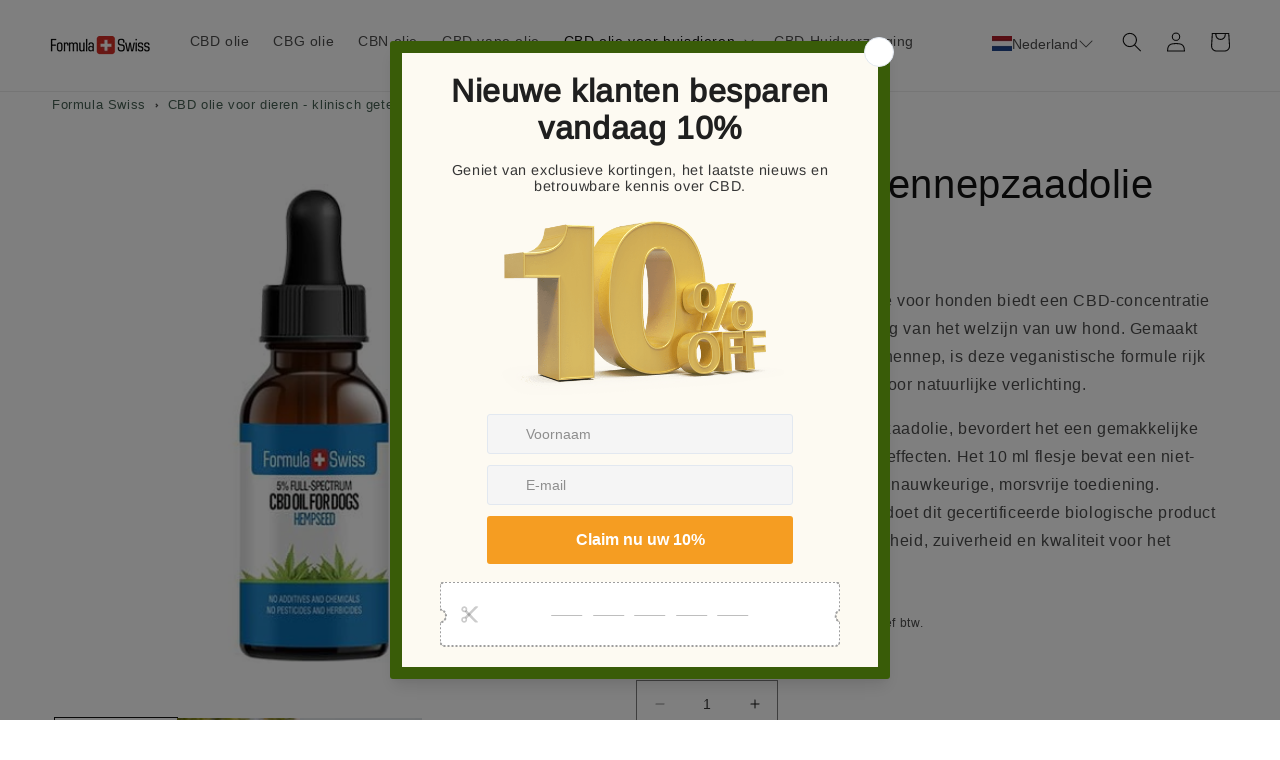

--- FILE ---
content_type: text/html; charset=utf-8
request_url: https://nl.formulaswiss.com/collections/cbd-olie-voor-honden/products/cbd-olie-in-hennepzaadolie-voor-honden-5
body_size: 54403
content:
<!doctype html>
<html class="no-js" lang="nl">
  <head>
    <meta charset="utf-8">
    <meta http-equiv="X-UA-Compatible" content="IE=edge">
    <meta name="viewport" content="width=device-width,initial-scale=1">
    <meta name="theme-color" content="">
    <link rel="canonical" href="https://nl.formulaswiss.com/products/cbd-olie-in-hennepzaadolie-voor-honden-5">
    <link rel="preconnect" href="https://cdn.shopify.com" crossorigin>
     <script>
      window.dataLayer = window.dataLayer || [];
      </script>  
          <!-- Google Tag Manager -->
      <script>(function(w,d,s,l,i){w[l]=w[l]||[];w[l].push({'gtm.start':
      new Date().getTime(),event:'gtm.js'});var f=d.getElementsByTagName(s)[0],
      j=d.createElement(s),dl=l!='dataLayer'?'&l='+l:'';j.async=true;j.src=
      'https://www.googletagmanager.com/gtm.js?id='+i+dl;f.parentNode.insertBefore(j,f);
      })(window,document,'script','dataLayer','GTM-K34D3ZG');</script>
      <!-- End Google Tag Manager --><link rel="icon" type="image/png" href="//nl.formulaswiss.com/cdn/shop/files/Formula_Swiss.png?crop=center&height=32&v=1689233466&width=32"><title>
      CBD Olie in Hennepzaadolie voor Honden
</title>

    
      <meta name="description" content="CBD Olie Druppels in Hennepzaad Olie voor Honden 5% ✓ Voor Huisdieren ✓ 10 ml flesjes ✓ Cannabidiol van topkwaliteit ✓ Industriële hennep ✓ Biologisch ✓">
    


 

      
    
    
    <script>window.performance && window.performance.mark && window.performance.mark('shopify.content_for_header.start');</script><meta id="shopify-digital-wallet" name="shopify-digital-wallet" content="/6034620505/digital_wallets/dialog">
<link rel="alternate" type="application/json+oembed" href="https://nl.formulaswiss.com/products/cbd-olie-in-hennepzaadolie-voor-honden-5.oembed">
<script async="async" src="/checkouts/internal/preloads.js?locale=nl-NL"></script>
<script id="shopify-features" type="application/json">{"accessToken":"86497fc1254f1ed9e30c8587ee3fdd7a","betas":["rich-media-storefront-analytics"],"domain":"nl.formulaswiss.com","predictiveSearch":true,"shopId":6034620505,"locale":"nl"}</script>
<script>var Shopify = Shopify || {};
Shopify.shop = "formulaswiss-ag-nl.myshopify.com";
Shopify.locale = "nl";
Shopify.currency = {"active":"EUR","rate":"1.0"};
Shopify.country = "NL";
Shopify.theme = {"name":"New Dawn 9.0 - prepared to publish","id":132982079657,"schema_name":"Dawn","schema_version":"9.0.0","theme_store_id":null,"role":"main"};
Shopify.theme.handle = "null";
Shopify.theme.style = {"id":null,"handle":null};
Shopify.cdnHost = "nl.formulaswiss.com/cdn";
Shopify.routes = Shopify.routes || {};
Shopify.routes.root = "/";</script>
<script type="module">!function(o){(o.Shopify=o.Shopify||{}).modules=!0}(window);</script>
<script>!function(o){function n(){var o=[];function n(){o.push(Array.prototype.slice.apply(arguments))}return n.q=o,n}var t=o.Shopify=o.Shopify||{};t.loadFeatures=n(),t.autoloadFeatures=n()}(window);</script>
<script id="shop-js-analytics" type="application/json">{"pageType":"product"}</script>
<script defer="defer" async type="module" src="//nl.formulaswiss.com/cdn/shopifycloud/shop-js/modules/v2/client.init-shop-cart-sync_ExijwuKr.nl.esm.js"></script>
<script defer="defer" async type="module" src="//nl.formulaswiss.com/cdn/shopifycloud/shop-js/modules/v2/chunk.common_4Y0jTF7h.esm.js"></script>
<script type="module">
  await import("//nl.formulaswiss.com/cdn/shopifycloud/shop-js/modules/v2/client.init-shop-cart-sync_ExijwuKr.nl.esm.js");
await import("//nl.formulaswiss.com/cdn/shopifycloud/shop-js/modules/v2/chunk.common_4Y0jTF7h.esm.js");

  window.Shopify.SignInWithShop?.initShopCartSync?.({"fedCMEnabled":true,"windoidEnabled":true});

</script>
<script>(function() {
  var isLoaded = false;
  function asyncLoad() {
    if (isLoaded) return;
    isLoaded = true;
    var urls = ["https:\/\/cdn-bundler.nice-team.net\/app\/js\/bundler.js?shop=formulaswiss-ag-nl.myshopify.com","https:\/\/formulaswiss.postaffiliatepro.com\/plugins\/Shopify\/shopify.php?ac=getCode\u0026shop=formulaswiss-ag-nl.myshopify.com","https:\/\/cdn.hextom.com\/js\/freeshippingbar.js?shop=formulaswiss-ag-nl.myshopify.com","https:\/\/script.pop-convert.com\/new-micro\/production.pc.min.js?unique_id=formulaswiss-ag-nl.myshopify.com\u0026shop=formulaswiss-ag-nl.myshopify.com","https:\/\/cdn.s3.pop-convert.com\/pcjs.production.min.js?unique_id=formulaswiss-ag-nl.myshopify.com\u0026shop=formulaswiss-ag-nl.myshopify.com"];
    for (var i = 0; i < urls.length; i++) {
      var s = document.createElement('script');
      s.type = 'text/javascript';
      s.async = true;
      s.src = urls[i];
      var x = document.getElementsByTagName('script')[0];
      x.parentNode.insertBefore(s, x);
    }
  };
  if(window.attachEvent) {
    window.attachEvent('onload', asyncLoad);
  } else {
    window.addEventListener('load', asyncLoad, false);
  }
})();</script>
<script id="__st">var __st={"a":6034620505,"offset":3600,"reqid":"605d894e-9932-4e99-b082-cab7728050d0-1763332187","pageurl":"nl.formulaswiss.com\/collections\/cbd-olie-voor-honden\/products\/cbd-olie-in-hennepzaadolie-voor-honden-5","u":"b4266edcf75f","p":"product","rtyp":"product","rid":7312405627049};</script>
<script>window.ShopifyPaypalV4VisibilityTracking = true;</script>
<script id="captcha-bootstrap">!function(){'use strict';const t='contact',e='account',n='new_comment',o=[[t,t],['blogs',n],['comments',n],[t,'customer']],c=[[e,'customer_login'],[e,'guest_login'],[e,'recover_customer_password'],[e,'create_customer']],r=t=>t.map((([t,e])=>`form[action*='/${t}']:not([data-nocaptcha='true']) input[name='form_type'][value='${e}']`)).join(','),a=t=>()=>t?[...document.querySelectorAll(t)].map((t=>t.form)):[];function s(){const t=[...o],e=r(t);return a(e)}const i='password',u='form_key',d=['recaptcha-v3-token','g-recaptcha-response','h-captcha-response',i],f=()=>{try{return window.sessionStorage}catch{return}},m='__shopify_v',_=t=>t.elements[u];function p(t,e,n=!1){try{const o=window.sessionStorage,c=JSON.parse(o.getItem(e)),{data:r}=function(t){const{data:e,action:n}=t;return t[m]||n?{data:e,action:n}:{data:t,action:n}}(c);for(const[e,n]of Object.entries(r))t.elements[e]&&(t.elements[e].value=n);n&&o.removeItem(e)}catch(o){console.error('form repopulation failed',{error:o})}}const l='form_type',E='cptcha';function T(t){t.dataset[E]=!0}const w=window,h=w.document,L='Shopify',v='ce_forms',y='captcha';let A=!1;((t,e)=>{const n=(g='f06e6c50-85a8-45c8-87d0-21a2b65856fe',I='https://cdn.shopify.com/shopifycloud/storefront-forms-hcaptcha/ce_storefront_forms_captcha_hcaptcha.v1.5.2.iife.js',D={infoText:'Beschermd door hCaptcha',privacyText:'Privacy',termsText:'Voorwaarden'},(t,e,n)=>{const o=w[L][v],c=o.bindForm;if(c)return c(t,g,e,D).then(n);var r;o.q.push([[t,g,e,D],n]),r=I,A||(h.body.append(Object.assign(h.createElement('script'),{id:'captcha-provider',async:!0,src:r})),A=!0)});var g,I,D;w[L]=w[L]||{},w[L][v]=w[L][v]||{},w[L][v].q=[],w[L][y]=w[L][y]||{},w[L][y].protect=function(t,e){n(t,void 0,e),T(t)},Object.freeze(w[L][y]),function(t,e,n,w,h,L){const[v,y,A,g]=function(t,e,n){const i=e?o:[],u=t?c:[],d=[...i,...u],f=r(d),m=r(i),_=r(d.filter((([t,e])=>n.includes(e))));return[a(f),a(m),a(_),s()]}(w,h,L),I=t=>{const e=t.target;return e instanceof HTMLFormElement?e:e&&e.form},D=t=>v().includes(t);t.addEventListener('submit',(t=>{const e=I(t);if(!e)return;const n=D(e)&&!e.dataset.hcaptchaBound&&!e.dataset.recaptchaBound,o=_(e),c=g().includes(e)&&(!o||!o.value);(n||c)&&t.preventDefault(),c&&!n&&(function(t){try{if(!f())return;!function(t){const e=f();if(!e)return;const n=_(t);if(!n)return;const o=n.value;o&&e.removeItem(o)}(t);const e=Array.from(Array(32),(()=>Math.random().toString(36)[2])).join('');!function(t,e){_(t)||t.append(Object.assign(document.createElement('input'),{type:'hidden',name:u})),t.elements[u].value=e}(t,e),function(t,e){const n=f();if(!n)return;const o=[...t.querySelectorAll(`input[type='${i}']`)].map((({name:t})=>t)),c=[...d,...o],r={};for(const[a,s]of new FormData(t).entries())c.includes(a)||(r[a]=s);n.setItem(e,JSON.stringify({[m]:1,action:t.action,data:r}))}(t,e)}catch(e){console.error('failed to persist form',e)}}(e),e.submit())}));const S=(t,e)=>{t&&!t.dataset[E]&&(n(t,e.some((e=>e===t))),T(t))};for(const o of['focusin','change'])t.addEventListener(o,(t=>{const e=I(t);D(e)&&S(e,y())}));const B=e.get('form_key'),M=e.get(l),P=B&&M;t.addEventListener('DOMContentLoaded',(()=>{const t=y();if(P)for(const e of t)e.elements[l].value===M&&p(e,B);[...new Set([...A(),...v().filter((t=>'true'===t.dataset.shopifyCaptcha))])].forEach((e=>S(e,t)))}))}(h,new URLSearchParams(w.location.search),n,t,e,['guest_login'])})(!0,!0)}();</script>
<script integrity="sha256-52AcMU7V7pcBOXWImdc/TAGTFKeNjmkeM1Pvks/DTgc=" data-source-attribution="shopify.loadfeatures" defer="defer" src="//nl.formulaswiss.com/cdn/shopifycloud/storefront/assets/storefront/load_feature-81c60534.js" crossorigin="anonymous"></script>
<script data-source-attribution="shopify.dynamic_checkout.dynamic.init">var Shopify=Shopify||{};Shopify.PaymentButton=Shopify.PaymentButton||{isStorefrontPortableWallets:!0,init:function(){window.Shopify.PaymentButton.init=function(){};var t=document.createElement("script");t.src="https://nl.formulaswiss.com/cdn/shopifycloud/portable-wallets/latest/portable-wallets.nl.js",t.type="module",document.head.appendChild(t)}};
</script>
<script data-source-attribution="shopify.dynamic_checkout.buyer_consent">
  function portableWalletsHideBuyerConsent(e){var t=document.getElementById("shopify-buyer-consent"),n=document.getElementById("shopify-subscription-policy-button");t&&n&&(t.classList.add("hidden"),t.setAttribute("aria-hidden","true"),n.removeEventListener("click",e))}function portableWalletsShowBuyerConsent(e){var t=document.getElementById("shopify-buyer-consent"),n=document.getElementById("shopify-subscription-policy-button");t&&n&&(t.classList.remove("hidden"),t.removeAttribute("aria-hidden"),n.addEventListener("click",e))}window.Shopify?.PaymentButton&&(window.Shopify.PaymentButton.hideBuyerConsent=portableWalletsHideBuyerConsent,window.Shopify.PaymentButton.showBuyerConsent=portableWalletsShowBuyerConsent);
</script>
<script>
  function portableWalletsCleanup(e){e&&e.src&&console.error("Failed to load portable wallets script "+e.src);var t=document.querySelectorAll("shopify-accelerated-checkout .shopify-payment-button__skeleton, shopify-accelerated-checkout-cart .wallet-cart-button__skeleton"),e=document.getElementById("shopify-buyer-consent");for(let e=0;e<t.length;e++)t[e].remove();e&&e.remove()}function portableWalletsNotLoadedAsModule(e){e instanceof ErrorEvent&&"string"==typeof e.message&&e.message.includes("import.meta")&&"string"==typeof e.filename&&e.filename.includes("portable-wallets")&&(window.removeEventListener("error",portableWalletsNotLoadedAsModule),window.Shopify.PaymentButton.failedToLoad=e,"loading"===document.readyState?document.addEventListener("DOMContentLoaded",window.Shopify.PaymentButton.init):window.Shopify.PaymentButton.init())}window.addEventListener("error",portableWalletsNotLoadedAsModule);
</script>

<script type="module" src="https://nl.formulaswiss.com/cdn/shopifycloud/portable-wallets/latest/portable-wallets.nl.js" onError="portableWalletsCleanup(this)" crossorigin="anonymous"></script>
<script nomodule>
  document.addEventListener("DOMContentLoaded", portableWalletsCleanup);
</script>

<link id="shopify-accelerated-checkout-styles" rel="stylesheet" media="screen" href="https://nl.formulaswiss.com/cdn/shopifycloud/portable-wallets/latest/accelerated-checkout-backwards-compat.css" crossorigin="anonymous">
<style id="shopify-accelerated-checkout-cart">
        #shopify-buyer-consent {
  margin-top: 1em;
  display: inline-block;
  width: 100%;
}

#shopify-buyer-consent.hidden {
  display: none;
}

#shopify-subscription-policy-button {
  background: none;
  border: none;
  padding: 0;
  text-decoration: underline;
  font-size: inherit;
  cursor: pointer;
}

#shopify-subscription-policy-button::before {
  box-shadow: none;
}

      </style>
<script id="sections-script" data-sections="header" defer="defer" src="//nl.formulaswiss.com/cdn/shop/t/17/compiled_assets/scripts.js?3270"></script>
<script>window.performance && window.performance.mark && window.performance.mark('shopify.content_for_header.end');</script>

    

<meta property="og:site_name" content="Formula Swiss Nederland">
<meta property="og:url" content="https://nl.formulaswiss.com/products/cbd-olie-in-hennepzaadolie-voor-honden-5">
<meta property="og:title" content="CBD Olie in Hennepzaadolie voor Honden">
<meta property="og:type" content="product">
<meta property="og:description" content="CBD Olie Druppels in Hennepzaad Olie voor Honden 5% ✓ Voor Huisdieren ✓ 10 ml flesjes ✓ Cannabidiol van topkwaliteit ✓ Industriële hennep ✓ Biologisch ✓"><meta property="og:image" content="http://nl.formulaswiss.com/cdn/shop/files/CBD-Olie-in-Hennepzaadolie-voor-honden.jpg?v=1714567003">
  <meta property="og:image:secure_url" content="https://nl.formulaswiss.com/cdn/shop/files/CBD-Olie-in-Hennepzaadolie-voor-honden.jpg?v=1714567003">
  <meta property="og:image:width" content="500">
  <meta property="og:image:height" content="500"><meta property="og:price:amount" content="30">
  <meta property="og:price:currency" content="EUR"><meta name="twitter:card" content="summary_large_image">
<meta name="twitter:title" content="CBD Olie in Hennepzaadolie voor Honden">
<meta name="twitter:description" content="CBD Olie Druppels in Hennepzaad Olie voor Honden 5% ✓ Voor Huisdieren ✓ 10 ml flesjes ✓ Cannabidiol van topkwaliteit ✓ Industriële hennep ✓ Biologisch ✓">


    <script src="//nl.formulaswiss.com/cdn/shop/t/17/assets/constants.js?v=95358004781563950421686833524" defer="defer"></script>
    <script src="//nl.formulaswiss.com/cdn/shop/t/17/assets/pubsub.js?v=2921868252632587581686833525" defer="defer"></script>
    <script src="//nl.formulaswiss.com/cdn/shop/t/17/assets/global.js?v=127210358271191040921686833524" defer="defer"></script>

    <style data-shopify>
      
      
      
      
      

      :root {
        --font-body-family: "system_ui", -apple-system, 'Segoe UI', Roboto, 'Helvetica Neue', 'Noto Sans', 'Liberation Sans', Arial, sans-serif, 'Apple Color Emoji', 'Segoe UI Emoji', 'Segoe UI Symbol', 'Noto Color Emoji';
        --font-body-style: normal;
        --font-body-weight: 400;
        --font-body-weight-bold: 700;

        --font-heading-family: "system_ui", -apple-system, 'Segoe UI', Roboto, 'Helvetica Neue', 'Noto Sans', 'Liberation Sans', Arial, sans-serif, 'Apple Color Emoji', 'Segoe UI Emoji', 'Segoe UI Symbol', 'Noto Color Emoji';
        --font-heading-style: normal;
        --font-heading-weight: 400;

        --font-body-scale: 1.0;
        --font-heading-scale: 1.0;

        --color-base-text: 18, 18, 18;
        --color-shadow: 18, 18, 18;
        --color-base-background-1: 255, 255, 255;
        --color-base-background-2: 253, 247, 241;
        --color-base-solid-button-labels: 255, 255, 255;
        --color-base-outline-button-labels: 18, 18, 18;
        --color-base-accent-1: 18, 18, 18;
        --color-base-accent-2: 255, 140, 0;
        --payment-terms-background-color: #ffffff;

        --gradient-base-background-1: #ffffff;
        --gradient-base-background-2: #fdf7f1;
        --gradient-base-accent-1: #121212;
        --gradient-base-accent-2: #ff8c00;

        --media-padding: px;
        --media-border-opacity: 0.05;
        --media-border-width: 0px;
        --media-radius: 0px;
        --media-shadow-opacity: 0.0;
        --media-shadow-horizontal-offset: 0px;
        --media-shadow-vertical-offset: 4px;
        --media-shadow-blur-radius: 5px;
        --media-shadow-visible: 0;

        --page-width: 130rem;
        --page-width-margin: 0rem;

        --product-card-image-padding: 0.0rem;
        --product-card-corner-radius: 0.0rem;
        --product-card-text-alignment: left;
        --product-card-border-width: 0.0rem;
        --product-card-border-opacity: 0.1;
        --product-card-shadow-opacity: 0.0;
        --product-card-shadow-visible: 0;
        --product-card-shadow-horizontal-offset: 0.0rem;
        --product-card-shadow-vertical-offset: 0.4rem;
        --product-card-shadow-blur-radius: 0.5rem;

        --collection-card-image-padding: 0.0rem;
        --collection-card-corner-radius: 0.0rem;
        --collection-card-text-alignment: left;
        --collection-card-border-width: 0.0rem;
        --collection-card-border-opacity: 0.0;
        --collection-card-shadow-opacity: 0.1;
        --collection-card-shadow-visible: 1;
        --collection-card-shadow-horizontal-offset: 0.0rem;
        --collection-card-shadow-vertical-offset: 0.0rem;
        --collection-card-shadow-blur-radius: 0.0rem;

        --blog-card-image-padding: 0.0rem;
        --blog-card-corner-radius: 0.0rem;
        --blog-card-text-alignment: left;
        --blog-card-border-width: 0.0rem;
        --blog-card-border-opacity: 0.0;
        --blog-card-shadow-opacity: 0.1;
        --blog-card-shadow-visible: 1;
        --blog-card-shadow-horizontal-offset: 0.0rem;
        --blog-card-shadow-vertical-offset: 0.0rem;
        --blog-card-shadow-blur-radius: 0.0rem;

        --badge-corner-radius: 4.0rem;

        --popup-border-width: 1px;
        --popup-border-opacity: 0.1;
        --popup-corner-radius: 0px;
        --popup-shadow-opacity: 0.0;
        --popup-shadow-horizontal-offset: 0px;
        --popup-shadow-vertical-offset: 4px;
        --popup-shadow-blur-radius: 5px;

        --drawer-border-width: 1px;
        --drawer-border-opacity: 0.1;
        --drawer-shadow-opacity: 0.0;
        --drawer-shadow-horizontal-offset: 0px;
        --drawer-shadow-vertical-offset: 4px;
        --drawer-shadow-blur-radius: 5px;

        --spacing-sections-desktop: 0px;
        --spacing-sections-mobile: 0px;

        --grid-desktop-vertical-spacing: 8px;
        --grid-desktop-horizontal-spacing: 8px;
        --grid-mobile-vertical-spacing: 4px;
        --grid-mobile-horizontal-spacing: 4px;

        --text-boxes-border-opacity: 0.1;
        --text-boxes-border-width: 0px;
        --text-boxes-radius: 0px;
        --text-boxes-shadow-opacity: 0.0;
        --text-boxes-shadow-visible: 0;
        --text-boxes-shadow-horizontal-offset: 0px;
        --text-boxes-shadow-vertical-offset: 4px;
        --text-boxes-shadow-blur-radius: 5px;

        --buttons-radius: 10px;
        --buttons-radius-outset: 10px;
        --buttons-border-width: 0px;
        --buttons-border-opacity: 1.0;
        --buttons-shadow-opacity: 0.0;
        --buttons-shadow-visible: 0;
        --buttons-shadow-horizontal-offset: 0px;
        --buttons-shadow-vertical-offset: 4px;
        --buttons-shadow-blur-radius: 5px;
        --buttons-border-offset: 0.3px;

        --inputs-radius: 0px;
        --inputs-border-width: 1px;
        --inputs-border-opacity: 0.55;
        --inputs-shadow-opacity: 0.0;
        --inputs-shadow-horizontal-offset: 0px;
        --inputs-margin-offset: 0px;
        --inputs-shadow-vertical-offset: 4px;
        --inputs-shadow-blur-radius: 5px;
        --inputs-radius-outset: 0px;

        --variant-pills-radius: 40px;
        --variant-pills-border-width: 1px;
        --variant-pills-border-opacity: 0.55;
        --variant-pills-shadow-opacity: 0.0;
        --variant-pills-shadow-horizontal-offset: 0px;
        --variant-pills-shadow-vertical-offset: 4px;
        --variant-pills-shadow-blur-radius: 5px;
      }

      *,
      *::before,
      *::after {
        box-sizing: inherit;
      }

      html {
        box-sizing: border-box;
        font-size: calc(var(--font-body-scale) * 62.5%);
        height: 100%;
      }

      body {
        display: grid;
        grid-template-rows: auto auto 1fr auto;
        grid-template-columns: 100%;
        min-height: 100%;
        margin: 0;
        font-size: 1.5rem;
        letter-spacing: 0.06rem;
        line-height: calc(1 + 0.8 / var(--font-body-scale));
        font-family: var(--font-body-family);
        font-style: var(--font-body-style);
        font-weight: var(--font-body-weight);
      }

      @media screen and (min-width: 750px) {
        body {
          font-size: 1.6rem;
        }
      }
    </style>

    <link href="//nl.formulaswiss.com/cdn/shop/t/17/assets/base.css?v=21569402947098294461718708740" rel="stylesheet" type="text/css" media="all" />
<script>document.documentElement.className = document.documentElement.className.replace('no-js', 'js');
    if (Shopify.designMode) {
      document.documentElement.classList.add('shopify-design-mode');
    }
    </script>

     
<!-- BEGIN app block: shopify://apps/selecty/blocks/app-embed/a005a4a7-4aa2-4155-9c2b-0ab41acbf99c --><template id="sel-form-template">
  <div id="sel-form" style="display: none;">
    <form method="post" action="/localization" id="localization_form" accept-charset="UTF-8" class="shopify-localization-form" enctype="multipart/form-data"><input type="hidden" name="form_type" value="localization" /><input type="hidden" name="utf8" value="✓" /><input type="hidden" name="_method" value="put" /><input type="hidden" name="return_to" value="/collections/cbd-olie-voor-honden/products/cbd-olie-in-hennepzaadolie-voor-honden-5" />
      <input type="hidden" name="country_code" value="NL">
      <input type="hidden" name="language_code" value="nl">
    </form>
  </div>
</template>


  <script>
    (function () {
      window.$selector = window.$selector || []; // Create empty queue for action (sdk) if user has not created his yet
      // Fetch geodata only for new users
      const wasRedirected = localStorage.getItem('sel-autodetect') === '1';

      if (!wasRedirected) {
        window.selectorConfigGeoData = fetch('/browsing_context_suggestions.json?source=geolocation_recommendation&country[enabled]=true&currency[enabled]=true&language[enabled]=true', {
          method: 'GET',
          mode: 'cors',
          cache: 'default',
          credentials: 'same-origin',
          headers: {
            'Content-Type': 'application/json',
            'Access-Control-Allow-Origin': '*'
          },
          redirect: 'follow',
          referrerPolicy: 'no-referrer',
        });
      }
    })()
  </script>
  <script type="application/json" id="__selectors_json">
    {
      "selectors": 
  [{"_id":"66b08ba08853bbea4eea383e","id":"stores-resource-selector","storeId":1453785158,"parentDomain":"formula-swiss-ag-eu.myshopify.com","title":"Multi-stores selector","design":{"resource":"stores","resourceList":["stores"],"type":"drop-down","theme":"basic","scheme":"basic","short":"none","search":"none","styles":{"general":"","extra":""},"reverse":true,"view":"all","colors":{"text":{"red":32,"green":34,"blue":35,"alpha":1,"filter":"invert(10%) sepia(7%) saturate(451%) hue-rotate(156deg) brightness(93%) contrast(90%)"},"accent":{"red":32,"green":34,"blue":35,"alpha":1,"filter":"invert(7%) sepia(6%) saturate(770%) hue-rotate(155deg) brightness(98%) contrast(86%)"},"background":{"red":255,"green":255,"blue":255,"alpha":1,"filter":"invert(100%) sepia(98%) saturate(8%) hue-rotate(180deg) brightness(102%) contrast(101%)"}},"typography":{"default":{"fontFamily":"Verdana","fontStyle":"normal","fontWeight":"normal","size":{"value":14,"dimension":"px"}},"accent":{"fontFamily":"Verdana","fontStyle":"normal","fontWeight":"normal","size":{"value":14,"dimension":"px"}}},"position":{"type":"fixed","value":{"vertical":"bottom","horizontal":"left"}}},"visibility":[],"status":"disabled","createdAt":"2024-08-05T08:21:52.942Z","updatedAt":"2024-08-05T08:21:52.942Z","__v":0}],
    "store": 
  
    {"isBrandingStore":true,"shouldBranding":false}
  
,
    "autodetect": 
  
    {"_id":"66bca5b938a48e6e3f1fac0e","storeId":6034620505,"design":{"resource":"stores","behavior":"necessary","resourceList":["stores"],"type":"modal","scheme":"basic","styles":{"general":".adt-item {\n    padding: 5px 15px;\n    background-color: inherit;\n    color: rgba(32, 34, 35, 1.00);\n    border: 0.2px solid rgba(180, 180, 180, 0.6);\n    border-radius: 15px;\n    transition: color 0.3s, background-color 0.3s;\n    width: 25rem;\n}\n\n.adt-itemsList {\n    display: flex;\n    flex-direction: row;\n    flex-wrap: wrap;\n    justify-content: center;\n    padding-right: 5px;\n    overflow: auto;\n    gap: 1rem 2rem;\n}\n\n.adt-container {\n    max-width: 1100px;\n    padding: 15px;\n}\n\n.adt-itemsContainer {\n    max-height: 100%;\n}\n\n.lcOVvr {\n    max-height: 350px;\n}\n\n.adt-content__header, \n.adt-content__text {\n    text-align: center;\n}\n\n.adt-itemText {\n    font-size: 14px;\n}\n\n.adt-content__text {\n    font-size: 18px;\n    font-weight: 500;\n}\n\n@media screen and (max-width: 1100px) {\n    .adt-container {\n        max-width: 90%;\n        padding: 2rem;\n        max-height: 100%;\n    }\n}\n\n@media screen and (max-width: 880px) {\n    .adt-content__text {\n        margin: 6px 0;\n    }\n\n    .eBRCVp {\n        position: absolute;\n        right: 20px;\n        top: 15px;\n    }\n\n    .adt-description {\n        margin-bottom: 20px;\n    }\n\n    .adt-item {\n        padding: 0.5rem 1rem;\n        width: 25rem;\n    }\n}\n\n@media screen and (max-width: 865px) {\n    .adt-itemText {\n        font-size: 12px;\n    }\n\n    .adt-item {\n        width: 20rem;\n    }\n}\n\n@media screen and (max-width: 550px) {\n    .adt-item {\n        width: 17rem;\n    }\n\n    .adt-container {\n        max-width: 100%;\n        padding: 1rem;\n        max-height: 100%;\n        margin-top: -5rem;\n    }\n    .adt-itemsList {\n        gap: 1rem 1rem;\n    }\n}\n\n@media screen and (max-width: 420px) {\n    .adt-itemText {\n        font-size: 11px;\n        white-space: normal;   \n        word-break: break-word; \n        overflow-wrap: break-word;\n    }\n\n    .adt-item {\n        width: 16.5rem;\n    }\n}\n\n@media screen and (max-width: 370px) {\n    .adt-itemsList {\n        gap: 0.5rem 0.8rem;\n    }\n\n    .adt-itemText {\n        font-size: 11px;\n    }\n    .adt-container {\n        padding: 1rem;\n    }\n}\n\n@media screen and (max-width: 357px) {\n    .adt-itemsList {\n        gap: 0.5rem 0.5rem;\n    }\n\n    .adt-itemText {\n        font-size: 10.5px;\n    }\n\n    .adt-container {\n        padding: 1rem;\n    }\n}\n","extra":""},"search":"none","showFlag":true,"canBeClosed":true,"animation":"fade","scale":150,"border":{"radius":{"topLeft":5,"topRight":5,"bottomLeft":5,"bottomRight":5},"width":{"top":1,"right":1,"bottom":1,"left":1},"style":"solid","color":"#20222333"},"secondaryButtonBorder":{"radius":{"topLeft":4,"topRight":4,"bottomLeft":4,"bottomRight":4},"width":{"top":0,"right":0,"bottom":0,"left":0},"style":"solid","color":"#20222333"},"primaryButtonBorder":{"radius":{"topLeft":4,"topRight":4,"bottomLeft":4,"bottomRight":4},"width":{"top":2,"right":2,"bottom":2,"left":2},"style":"solid","color":"#202223"},"colors":{"text":{"red":32,"green":34,"blue":35,"alpha":1},"accent":{"red":32,"green":34,"blue":35,"alpha":1},"background":{"red":255,"green":255,"blue":255,"alpha":1}},"typography":{"title":{"fontFamily":"Roboto","fontStyle":"normal","fontWeight":"bold","size":{"value":15,"dimension":"px"}},"default":{"fontFamily":"Roboto","fontStyle":"normal","fontWeight":"normal","size":{"value":9,"dimension":"px"}},"accent":{"fontFamily":"Roboto","fontStyle":"normal","fontWeight":"normal","size":{"value":9,"dimension":"px"}}},"withoutShadowRoot":false,"hideUnavailableResources":false,"position":{"type":"fixed","value":{"horizontal":"center","vertical":"center"}},"view":"all","visibility":{"countries":{"logicVariant":"exclude","resources":["NL"]}}},"i18n":{"original":{"languages_currencies":"<p class='adt-content__header'>Are you in the right language and currency?</p><p class='adt-content__text'>Please choose what is more suitable for you.</p>","languages_countries":"<p class='adt-content__header'>Are you in the right place? </p><p class='adt-content__text'>Please select your shipping destination country and preferred language.</p>","languages":"<p class='adt-content__header'>Are you in the right language?</p><p class='adt-content__text'>Please choose what is more suitable for you.</p>","currencies":"<p class='adt-content__header'>Are you in the right currency?</p><p class='adt-content__text'>Please choose what is more suitable for you.</p>","markets":"<p class='adt-content__header'>Are you in the right place?</p><p class='adt-content__text'>Please select your shipping region.</p>","languages_label":"Languages","countries_label":"Countries","currencies_label":"Currencies","markets_label":"Markets","countries":"<p class='adt-content__header'>Are you in the right place?</p><p class='adt-content__text'>Buy from the country of your choice. Remember that we can only ship your order to\naddresses located in the chosen country.</p>","button":"Shop now","stores_label":"","stores":"<p class='adt-content__text'>Kies uw land</p>"},"bg-BG":{"languages":"","currencies":"","markets":"","countries":"","languages_currencies":"","languages_countries":"","languages_label":"","currencies_label":"","markets_label":"","countries_label":"","button":"","stores_label":"","stores":""},"cs":{"languages":"","currencies":"","markets":"","countries":"","languages_currencies":"","languages_countries":"","languages_label":"","currencies_label":"","markets_label":"","countries_label":"","button":"","stores_label":"","stores":""},"da":{"languages":"","currencies":"","markets":"","countries":"","languages_currencies":"","languages_countries":"","languages_label":"","currencies_label":"","markets_label":"","countries_label":"","button":"","stores_label":"","stores":""},"en":{"languages":"","currencies":"","markets":"","countries":"","languages_currencies":"","languages_countries":"","languages_label":"","currencies_label":"","markets_label":"","countries_label":"","button":"","stores_label":"","stores":""},"fi":{"languages":"","currencies":"","markets":"","countries":"","languages_currencies":"","languages_countries":"","languages_label":"","currencies_label":"","markets_label":"","countries_label":"","button":"","stores_label":"","stores":""},"fr":{"languages":"","currencies":"","markets":"","countries":"","languages_currencies":"","languages_countries":"","languages_label":"","currencies_label":"","markets_label":"","countries_label":"","button":"","stores_label":"","stores":""},"de":{"languages":"","currencies":"","markets":"","countries":"","languages_currencies":"","languages_countries":"","languages_label":"","currencies_label":"","markets_label":"","countries_label":"","button":"","stores_label":"","stores":""},"it":{"languages":"","currencies":"","markets":"","countries":"","languages_currencies":"","languages_countries":"","languages_label":"","currencies_label":"","markets_label":"","countries_label":"","button":"","stores_label":"","stores":""},"nb":{"languages":"","currencies":"","markets":"","countries":"","languages_currencies":"","languages_countries":"","languages_label":"","currencies_label":"","markets_label":"","countries_label":"","button":"","stores_label":"","stores":""},"pl":{"languages":"","currencies":"","markets":"","countries":"","languages_currencies":"","languages_countries":"","languages_label":"","currencies_label":"","markets_label":"","countries_label":"","button":"","stores_label":"","stores":""},"pt-PT":{"languages":"","currencies":"","markets":"","countries":"","languages_currencies":"","languages_countries":"","languages_label":"","currencies_label":"","markets_label":"","countries_label":"","button":"","stores_label":"","stores":""},"ro-RO":{"languages":"","currencies":"","markets":"","countries":"","languages_currencies":"","languages_countries":"","languages_label":"","currencies_label":"","markets_label":"","countries_label":"","button":"","stores_label":"","stores":""},"es":{"languages":"","currencies":"","markets":"","countries":"","languages_currencies":"","languages_countries":"","languages_label":"","currencies_label":"","markets_label":"","countries_label":"","button":"","stores_label":"","stores":""},"sv":{"languages":"","currencies":"","markets":"","countries":"","languages_currencies":"","languages_countries":"","languages_label":"","currencies_label":"","markets_label":"","countries_label":"","button":"","stores_label":"","stores":""}},"visibility":[],"status":"published","createdAt":"2024-08-14T12:40:25.061Z","updatedAt":"2024-08-14T12:40:28.873Z","__v":0}
  
,
    "autoRedirect": 
  null
,
    "customResources": 
  [{"name":"stores","resources":[{"domain":"formula-swiss-ag.myshopify.com","additionalDomains":["ch.formulaswiss.com"],"title":"formula-swiss-ag","customImgUrl":"https://cdn.shopify.com/s/files/1/0014/5378/5158/files/switzerland.png?v=1614290148","link":"https://formula-swiss-ag.myshopify.com/","code":"aopioyymucwfosashigssmlmfr","orderId":12,"localization":{"en":"Schweiz (CHF)","pl":"Schweiz (CHF)","bg-BG":"Schweiz (CHF)","cs":"Schweiz (CHF)","da":"Schweiz (CHF)","sv":"Schweiz (CHF)","es":"Schweiz (CHF)","ro-RO":"Schweiz (CHF)","pt-PT":"Schweiz (CHF)","nb":"Schweiz (CHF)","it":"Schweiz (CHF)","nl":"Schweiz (CHF)","fi":"Schweiz (CHF)","de":"Schweiz (CHF)","fr":"Schweiz (CHF)"}},{"domain":"formula-swiss-ag-ro.myshopify.com","additionalDomains":["ro.formulaswiss.com"],"title":"formula-swiss-ag-ro","customImgUrl":"https://cdn.shopify.com/s/files/1/0014/5378/5158/files/Romania-flag-icon.jpg?v=1715172352","link":"https://formula-swiss-ag-ro.myshopify.com/","code":"psaroamswooimslfyhgifymcsuor","orderId":9,"localization":{"en":"România (Lei)","pl":"România (Lei)","bg-BG":"România (Lei)","cs":"România (Lei)","da":"România (Lei)","sv":"România (Lei)","es":"România (Lei)","ro-RO":"România (Lei)","pt-PT":"România (Lei)","nb":"România (Lei)","it":"România (Lei)","nl":"România (Lei)","fi":"România (Lei)","de":"România (Lei)","fr":"România (Lei)"}},{"domain":"formula-swiss-ag-fi.myshopify.com","additionalDomains":["fi.formulaswiss.com"],"title":"formula-swiss-ag-fi","customImgUrl":"https://cdn.shopify.com/s/files/1/0014/5378/5158/files/Finland-flag-icon.jpg?v=1715172352","link":"https://formula-swiss-ag-fi.myshopify.com/","code":"hpfosslasafiyigfimomromscyuw","orderId":13,"localization":{"en":"Suomi (€)","pl":"Suomi (€)","bg-BG":"Suomi (€)","cs":"Suomi (€)","da":"Suomi (€)","sv":"Suomi (€)","es":"Suomi (€)","ro-RO":"Suomi (€)","pt-PT":"Suomi (€)","nb":"Suomi (€)","it":"Suomi (€)","de":"Suomi (€)","fr":"Suomi (€)","fi":"Suomi (€)","nl":"Suomi (€)"}},{"domain":"formulaswiss-ag-se.myshopify.com","additionalDomains":["se.formulaswiss.com"],"title":"formulaswiss-ag-se","customImgUrl":"https://cdn.shopify.com/s/files/1/0014/5378/5158/files/Sweden-flag-icon.jpg?v=1715172352","link":"https://formulaswiss-ag-se.myshopify.com/","code":"icwrhiosfmsyegupmfmaossylsoa","orderId":14,"localization":{"en":"Sverige (SEK)","pl":"Sverige (SEK)","bg-BG":"Sverige (SEK)","cs":"Sverige (SEK)","da":"Sverige (SEK)","sv":"Sverige (SEK)","es":"Sverige (SEK)","ro-RO":"Sverige (SEK)","pt-PT":"Sverige (SEK)","nb":"Sverige (SEK)","nl":"Sverige (SEK)","fi":"Sverige (SEK)","fr":"Sverige (SEK)","de":"Sverige (SEK)","it":"Sverige (SEK)"}},{"domain":"formulaswiss-ag-pt.myshopify.com","additionalDomains":["pt.formulaswiss.com"],"title":"formulaswiss-ag-pt","customImgUrl":"https://cdn.shopify.com/s/files/1/0014/5378/5158/files/Portugal-flag-icon.jpg?v=1715172352","link":"https://formulaswiss-ag-pt.myshopify.com/","code":"yosgsforpwhailicsoammpmuyfts","orderId":8,"localization":{"en":"Portugal (€)","pl":"Portugal (€)","bg-BG":"Portugal (€)","cs":"Portugal (€)","da":"Portugal (€)","sv":"Portugal (€)","es":"Portugal (€)","ro-RO":"Portugal (€)","pt-PT":"Portugal (€)","nb":"Portugal (€)","it":"Portugal (€)","nl":"Portugal (€)","fi":"Portugal (€)","fr":"Portugal (€)","de":"Portugal (€)"}},{"domain":"formula-swiss-ag-bg.myshopify.com","additionalDomains":["bg.formulaswiss.com"],"title":"formula-swiss-ag-bg","customImgUrl":"https://cdn.shopify.com/s/files/1/0014/5378/5158/files/Bulgaria-flag-icon.jpg?v=1715172352","link":"https://formula-swiss-ag-bg.myshopify.com/","code":"fmocoysigyluopaarfsgshbwsmmi","orderId":0,"localization":{"en":"България (лв)","bg-BG":"България (лв)","cs":"България (лв)","da":"България (лв)","nl":"България (лв)","fi":"България (лв)","fr":"България (лв)","de":"България (лв)","it":"България (лв)","pl":"България (лв)","nb":"България (лв)","pt-PT":"България (лв)","ro-RO":"България (лв)","es":"България (лв)","sv":"България (лв)"}},{"domain":"formula-swiss-ag-pl.myshopify.com","additionalDomains":["pl.formulaswiss.com"],"title":"formula-swiss-ag-pl","customImgUrl":"https://cdn.shopify.com/s/files/1/0014/5378/5158/files/Poland-flag-icon.jpg?v=1715172352","link":"https://formula-swiss-ag-pl.myshopify.com/","code":"oaysoilfpwgmmihoucaspylssfrm","orderId":7,"localization":{"en":"Polska (zł)","bg-BG":"Polska (zł)","pl":"Polska (zł)","cs":"Polska (zł)","da":"Polska (zł)","sv":"Polska (zł)","es":"Polska (zł)","ro-RO":"Polska (zł)","pt-PT":"Polska (zł)","nb":"Polska (zł)","it":"Polska (zł)","nl":"Polska (zł)","de":"Polska (zł)","fr":"Polska (zł)","fi":"Polska (zł)"}},{"domain":"formula-swiss-ag-no.myshopify.com","additionalDomains":["no.formulaswiss.com"],"title":"formula-swiss-ag-no","customImgUrl":"https://cdn.shopify.com/s/files/1/0014/5378/5158/files/Norway-flag-icon.jpg?v=1715172352","link":"https://formula-swiss-ag-no.myshopify.com/","code":"fpaolfssmgimhawsyoyiosoumcnr","orderId":11,"localization":{"en":"Norge (NOK)","pl":"Norge (NOK)","bg-BG":"Norge (NOK)","cs":"Norge (NOK)","da":"Norge (NOK)","sv":"Norge (NOK)","es":"Norge (NOK)","ro-RO":"Norge (NOK)","pt-PT":"Norge (NOK)","nb":"Norge (NOK)","it":"Norge (NOK)","nl":"Norge (NOK)","fi":"Norge (NOK)","de":"Norge (NOK)","fr":"Norge (NOK)"}},{"domain":"formulaswiss-ag-nl.myshopify.com","additionalDomains":["nl.formulaswiss.com"],"title":"formulaswiss-ag-nl","customImgUrl":"https://cdn.shopify.com/s/files/1/0014/5378/5158/files/Netherlands-flag-icon.jpg?v=1715172352","link":"https://formulaswiss-ag-nl.myshopify.com/","code":"cpisrwoaoogmsanfyysuhflmsiml","orderId":10,"localization":{"en":"Nederland (€)","pl":"Nederland (€)","bg-BG":"Nederland (€)","cs":"Nederland (€)","da":"Nederland (€)","sv":"Nederland (€)","es":"Nederland (€)","ro-RO":"Nederland (€)","pt-PT":"Nederland (€)","nb":"Nederland (€)","it":"Nederland (€)","nl":"Nederland (€)","fi":"Nederland (€)","de":"Nederland (€)","fr":"Nederland (€)"}},{"domain":"formula-swiss-ag-fr.myshopify.com","additionalDomains":["fr.formulaswiss.com"],"title":"formula-swiss-ag-fr","customImgUrl":"https://cdn.shopify.com/s/files/1/0014/5378/5158/files/France-flag-icon.jpg?v=1715172352","link":"https://formula-swiss-ag-fr.myshopify.com/","code":"ghyosoacmworfrfmfplimysuiass","orderId":5,"localization":{"en":"France (€)","bg-BG":"France (€)","pl":"France (€)","sv":"France (€)","cs":"France (€)","da":"France (€)","es":"France (€)","ro-RO":"France (€)","pt-PT":"France (€)","nb":"France (€)","it":"France (€)","nl":"France (€)","de":"France (€)","fr":"France (€)","fi":"France (€)"}},{"domain":"formulaswiss-ag-es.myshopify.com","additionalDomains":["es.formulaswiss.com"],"title":"formulaswiss-ag-es","customImgUrl":"https://cdn.shopify.com/s/files/1/0014/5378/5158/files/Spain-flag-icon.jpg?v=1715172352","link":"https://formulaswiss-ag-es.myshopify.com/","code":"pfmgsmhyreswfsoyosiusmcoiala","orderId":4,"localization":{"en":"España (€)","bg-BG":"España (€)","pl":"España (€)","sv":"España (€)","cs":"España (€)","da":"España (€)","es":"España (€)","ro-RO":"España (€)","pt-PT":"España (€)","nb":"España (€)","it":"España (€)","nl":"España (€)","fi":"España (€)","fr":"España (€)","de":"España (€)"}},{"domain":"formula-swiss-ag-cz.myshopify.com","additionalDomains":["cz.formulaswiss.com"],"title":"formula-swiss-ag-cz","customImgUrl":"https://cdn.shopify.com/s/files/1/0014/5378/5158/files/Czech-republic-flag-icon.jpg?v=1715172352","link":"https://formula-swiss-ag-cz.myshopify.com/","code":"ygoozaosycsrismmuicpflfmsahw","orderId":1,"localization":{"en":"Česká Republika (Kč)","bg-BG":"Česká Republika (Kč)","cs":"Česká Republika (Kč)","da":"Česká Republika (Kč)","nl":"Česká Republika (Kč)","fi":"Česká Republika (Kč)","fr":"Česká Republika (Kč)","de":"Česká Republika (Kč)","it":"Česká Republika (Kč)","pl":"Česká Republika (Kč)","nb":"Česká Republika (Kč)","pt-PT":"Česká Republika (Kč)","ro-RO":"Česká Republika (Kč)","es":"Česká Republika (Kč)","sv":"Česká Republika (Kč)"}},{"domain":"formula-swiss-eu.myshopify.com","additionalDomains":["uk.formulaswiss.com"],"title":"formula-swiss-eu","customImgUrl":"https://cdn.shopify.com/s/files/1/0014/5378/5158/files/united-kingdom-flag-icon-32.jpg?v=1614338747","link":"https://formula-swiss-eu.myshopify.com/","code":"yliufwcmuprasmhsseooismyfo","orderId":15,"localization":{"en":"United Kingdom (£)","pl":"United Kingdom (£)","bg-BG":"United Kingdom (£)","cs":"United Kingdom (£)","da":"United Kingdom (£)","sv":"United Kingdom (£)","es":"United Kingdom (£)","ro-RO":"United Kingdom (£)","pt-PT":"United Kingdom (£)","nb":"United Kingdom (£)","de":"United Kingdom (£)","fr":"United Kingdom (£)","fi":"United Kingdom (£)","nl":"United Kingdom (£)","it":"United Kingdom (£)"}},{"domain":"formulaswiss-ag-it.myshopify.com","additionalDomains":["it.formulaswiss.com"],"title":"formulaswiss-ag-it","customImgUrl":"https://cdn.shopify.com/s/files/1/0014/5378/5158/files/Italy-flag-icon.jpg?v=1715172352","link":"https://formulaswiss-ag-it.myshopify.com/","code":"yhmoiocrmitwpgoissfflmuaayss","orderId":6,"localization":{"en":"Italia (€)","bg-BG":"Italia (€)","pl":"Italia (€)","cs":"Italia (€)","da":"Italia (€)","sv":"Italia (€)","es":"Italia (€)","ro-RO":"Italia (€)","pt-PT":"Italia (€)","nb":"Italia (€)","it":"Italia (€)","nl":"Italia (€)","fi":"Italia (€)","fr":"Italia (€)","de":"Italia (€)"}},{"domain":"formula-swiss-ag-dk.myshopify.com","additionalDomains":["dk.formulaswiss.com"],"title":"formula-swiss-ag-dk","customImgUrl":"https://cdn.shopify.com/s/files/1/0014/5378/5158/files/Denmark-flag-icon.jpg?v=1715174715","link":"https://formula-swiss-ag-dk.myshopify.com/","code":"hdsiyfaosmoolsgmrfymwkipucas","orderId":2,"localization":{"en":"Danmark (DKK)","da":"Danmark (DKK)","de":"Danmark (DKK)","pl":"Danmark (DKK)","bg-BG":"Danmark (DKK)","cs":"Danmark (DKK)","nl":"Danmark (DKK)","fi":"Danmark (DKK)","fr":"Danmark (DKK)","it":"Danmark (DKK)","nb":"Danmark (DKK)","pt-PT":"Danmark (DKK)","ro-RO":"Danmark (DKK)","es":"Danmark (DKK)","sv":"Danmark (DKK)"}},{"domain":"formula-swiss-ag-de.myshopify.com","additionalDomains":["de.formulaswiss.com"],"title":"formula-swiss-ag-de","customImgUrl":"https://cdn.shopify.com/s/files/1/0014/5378/5158/files/Germany-flag-icon.jpg?v=1715172352","link":"https://formula-swiss-ag-de.myshopify.com/","code":"ooimsfimfwayrcldapuemsgyhsos","orderId":3,"localization":{"en":"Deutschland (€)","da":"Deutschland (€)","de":"Deutschland (€)","bg-BG":"Deutschland (€)","cs":"Deutschland (€)","nl":"Deutschland (€)","fi":"Deutschland (€)","fr":"Deutschland (€)","it":"Deutschland (€)","pl":"Deutschland (€)","nb":"Deutschland (€)","sv":"Deutschland (€)","es":"Deutschland (€)","ro-RO":"Deutschland (€)","pt-PT":"Deutschland (€)"}},{"domain":"formula-swiss-ag-eu.myshopify.com","additionalDomains":["formulaswiss.com"],"title":"formula-swiss-ag-eu","customImgUrl":"https://cdn.shopify.com/s/files/1/0014/5378/5158/files/Global-Network-icon.jpg?v=1614339061","link":"https://formula-swiss-ag-eu.myshopify.com/","code":"oapsfolmoucmfssughsiyyrmeiaw","orderId":16,"localization":{"en":"Other (€)","da":"Other (€)","de":"Other (€)","pl":"Other (€)","bg-BG":"Other (€)","cs":"Other (€)","nl":"Other (€)","fi":"Other (€)","fr":"Other (€)","it":"Other (€)","nb":"Other (€)","pt-PT":"Other (€)","ro-RO":"Other (€)","es":"Other (€)","sv":"Other (€)"}}],"isConnected":true}],
    "markets": [{"enabled":true,"locale":"nl","countries":["NL"],"localCurrencies":false,"webPresence":{"alternateLocales":[],"defaultLocale":"nl","subfolderSuffix":null,"domain":{"host":"nl.formulaswiss.com"}},"curr":{"code":"EUR"},"alternateLocales":[],"domain":{"host":"nl.formulaswiss.com"},"primary":true,"name":"Netherlands","regions":[{"code":"NL"}],"title":"Netherlands","host":"nl.formulaswiss.com","country":"NL","samePathname":false,"customImgUrl":null,"localization":{}},{"enabled":true,"locale":"it","countries":["IT"],"localCurrencies":true,"webPresence":{"defaultLocale":"it","alternateLocales":[],"subfolderSuffix":null,"domain":{"host":"it.formulaswiss.com"}},"curr":{"code":"EUR","enabled":null},"alternateLocales":[],"domain":{"host":"it.formulaswiss.com","country":null},"primary":true,"name":"Italia","regions":[{"code":"IT"}],"title":"Italia","host":"it.formulaswiss.com","country":"IT","samePathname":false,"customImgUrl":null,"primaryOnConnected":true,"isThirdParty":true,"isConnected":true,"link":"https://it.formulaswiss.com","localization":{}},{"enabled":true,"locale":"es","countries":["ES"],"localCurrencies":true,"webPresence":{"defaultLocale":"es","alternateLocales":[],"subfolderSuffix":null,"domain":{"host":"es.formulaswiss.com"}},"curr":{"code":"EUR","enabled":null},"alternateLocales":[],"domain":{"host":"es.formulaswiss.com","country":null},"primary":true,"name":"Spain","regions":[{"code":"ES"}],"title":"Spain","host":"es.formulaswiss.com","country":"ES","samePathname":false,"customImgUrl":null,"primaryOnConnected":true,"isThirdParty":true,"isConnected":true,"link":"https://es.formulaswiss.com","localization":{}},{"enabled":true,"locale":"da","countries":["DK"],"localCurrencies":true,"webPresence":{"defaultLocale":"da","alternateLocales":[],"subfolderSuffix":null,"domain":{"host":"dk.formulaswiss.com"}},"curr":{"code":"DKK","enabled":null},"alternateLocales":[],"domain":{"host":"dk.formulaswiss.com","country":null},"primary":true,"name":"Danmark","regions":[{"code":"DK"}],"title":"Danmark","host":"dk.formulaswiss.com","country":"DK","samePathname":false,"customImgUrl":null,"primaryOnConnected":true,"isThirdParty":true,"isConnected":true,"link":"https://dk.formulaswiss.com","localization":{}},{"enabled":true,"locale":"fr","countries":["FR"],"localCurrencies":true,"webPresence":{"defaultLocale":"fr","alternateLocales":[],"subfolderSuffix":null,"domain":{"host":"fr.formulaswiss.com"}},"curr":{"code":"EUR","enabled":null},"alternateLocales":[],"domain":{"host":"fr.formulaswiss.com","country":null},"primary":true,"name":"France","regions":[{"code":"FR"}],"title":"France","host":"fr.formulaswiss.com","country":"FR","primaryOnConnected":true,"isThirdParty":true,"isConnected":true,"link":"https://fr.formulaswiss.com"},{"enabled":true,"locale":"de","countries":["DE"],"localCurrencies":true,"webPresence":{"defaultLocale":"de","alternateLocales":[],"subfolderSuffix":null,"domain":{"host":"de.formulaswiss.com"}},"curr":{"code":"EUR","enabled":null},"alternateLocales":[],"domain":{"host":"de.formulaswiss.com","country":null},"primary":true,"name":"Deutschland","regions":[{"code":"DE"}],"title":"Deutschland","host":"de.formulaswiss.com","country":"DE","samePathname":false,"customImgUrl":null,"primaryOnConnected":true,"isThirdParty":true,"isConnected":true,"link":"https://de.formulaswiss.com","localization":{}},{"enabled":true,"locale":"cs","countries":["CZ"],"localCurrencies":true,"webPresence":{"defaultLocale":"cs","alternateLocales":[],"subfolderSuffix":null,"domain":{"host":"cz.formulaswiss.com"}},"curr":{"code":"CZK","enabled":null},"alternateLocales":[],"domain":{"host":"cz.formulaswiss.com","country":null},"primary":true,"name":"Česko","regions":[{"code":"CZ"}],"title":"Česko","host":"cz.formulaswiss.com","country":"CZ","samePathname":false,"customImgUrl":null,"primaryOnConnected":true,"isThirdParty":true,"isConnected":true,"link":"https://cz.formulaswiss.com","localization":{}},{"enabled":true,"locale":"en","countries":["GB"],"localCurrencies":true,"webPresence":{"defaultLocale":"en","alternateLocales":[],"subfolderSuffix":null,"domain":{"host":"uk.formulaswiss.com"}},"curr":{"code":"GBP","enabled":null},"alternateLocales":[],"domain":{"host":"uk.formulaswiss.com","country":null},"primary":true,"name":"United Kingdom","regions":[{"code":"GB"}],"title":"United Kingdom","host":"uk.formulaswiss.com","country":"GB","samePathname":false,"customImgUrl":null,"primaryOnConnected":true,"isThirdParty":true,"isConnected":true,"link":"https://uk.formulaswiss.com","localization":{}},{"enabled":true,"locale":"nb","countries":["NO"],"localCurrencies":true,"webPresence":{"defaultLocale":"nb","alternateLocales":[],"subfolderSuffix":null,"domain":{"host":"no.formulaswiss.com"}},"curr":{"code":"NOK","enabled":null},"alternateLocales":[],"domain":{"host":"no.formulaswiss.com","country":null},"primary":true,"name":"Norge","regions":[{"code":"NO"}],"title":"Norge","host":"no.formulaswiss.com","country":"NO","primaryOnConnected":true,"isThirdParty":true,"isConnected":true,"link":"https://no.formulaswiss.com","customImgUrl":null,"samePathname":false,"localization":{}},{"enabled":true,"locale":"pl","countries":["PL"],"localCurrencies":true,"webPresence":{"defaultLocale":"pl","alternateLocales":[],"subfolderSuffix":null,"domain":{"host":"pl.formulaswiss.com"}},"curr":{"code":"PLN","enabled":null},"alternateLocales":[],"domain":{"host":"pl.formulaswiss.com","country":null},"primary":true,"name":"Polska","regions":[{"code":"PL"}],"title":"Polska","host":"pl.formulaswiss.com","country":"PL","primaryOnConnected":true,"isThirdParty":true,"isConnected":true,"link":"https://pl.formulaswiss.com","customImgUrl":null,"samePathname":false,"localization":{}},{"enabled":true,"locale":"bg-BG","countries":["BG"],"localCurrencies":true,"webPresence":{"defaultLocale":"bg-BG","alternateLocales":[],"subfolderSuffix":null,"domain":{"host":"bg.formulaswiss.com"}},"curr":{"code":"BGN","enabled":null},"alternateLocales":[],"domain":{"host":"bg.formulaswiss.com","country":null},"primary":true,"name":"България","regions":[{"code":"BG"}],"title":"България","host":"bg.formulaswiss.com","country":"BG","primaryOnConnected":true,"isThirdParty":true,"isConnected":true,"link":"https://bg.formulaswiss.com","customImgUrl":null,"samePathname":false,"localization":{}},{"enabled":true,"locale":"pt-PT","countries":["PT"],"localCurrencies":true,"webPresence":{"defaultLocale":"pt-PT","alternateLocales":[],"subfolderSuffix":null,"domain":{"host":"pt.formulaswiss.com"}},"curr":{"code":"EUR","enabled":null},"alternateLocales":[],"domain":{"host":"pt.formulaswiss.com","country":null},"primary":true,"name":"Portugal","regions":[{"code":"PT"}],"title":"Portugal","host":"pt.formulaswiss.com","country":"PT","primaryOnConnected":true,"isThirdParty":true,"isConnected":true,"link":"https://pt.formulaswiss.com","customImgUrl":null,"samePathname":false,"localization":{}},{"enabled":true,"locale":"sv","countries":["SE"],"localCurrencies":true,"webPresence":{"defaultLocale":"sv","alternateLocales":[],"subfolderSuffix":null,"domain":{"host":"se.formulaswiss.com"}},"curr":{"code":"SEK","enabled":null},"alternateLocales":[],"domain":{"host":"se.formulaswiss.com","country":null},"primary":true,"name":"Sverige","regions":[{"code":"SE"}],"title":"Sverige","host":"se.formulaswiss.com","country":"SE","primaryOnConnected":true,"isThirdParty":true,"isConnected":true,"link":"https://se.formulaswiss.com","customImgUrl":null,"samePathname":false,"localization":{}},{"enabled":true,"locale":"fi","countries":["FI"],"localCurrencies":true,"webPresence":{"defaultLocale":"fi","alternateLocales":[],"subfolderSuffix":null,"domain":{"host":"fi.formulaswiss.com"}},"curr":{"code":"EUR","enabled":null},"alternateLocales":[],"domain":{"host":"fi.formulaswiss.com","country":null},"primary":true,"name":"Kansainvälinen","regions":[{"code":"FI"}],"title":"Kansainvälinen","host":"fi.formulaswiss.com","country":"FI","primaryOnConnected":true,"isThirdParty":true,"isConnected":true,"link":"https://fi.formulaswiss.com","customImgUrl":null,"samePathname":false,"localization":{}},{"enabled":true,"locale":"ro-RO","countries":["RO"],"localCurrencies":true,"webPresence":{"defaultLocale":"ro-RO","alternateLocales":[],"subfolderSuffix":null,"domain":{"host":"ro.formulaswiss.com"}},"curr":{"code":"RON","enabled":null},"alternateLocales":[],"domain":{"host":"ro.formulaswiss.com","country":null},"primary":true,"name":"România","regions":[{"code":"RO"}],"title":"România","host":"ro.formulaswiss.com","country":"RO","primaryOnConnected":true,"isThirdParty":true,"isConnected":true,"link":"https://ro.formulaswiss.com","customImgUrl":null,"samePathname":false,"localization":{}},{"enabled":true,"locale":"de","countries":["CH"],"localCurrencies":true,"webPresence":{"defaultLocale":"de","alternateLocales":[],"subfolderSuffix":null,"domain":{"host":"ch.formulaswiss.com"}},"curr":{"code":"CHF","enabled":null},"alternateLocales":[],"domain":{"host":"ch.formulaswiss.com","country":null},"primary":true,"name":"Schweiz","regions":[{"code":"CH"}],"title":"Schweiz","host":"ch.formulaswiss.com","country":"CH","primaryOnConnected":true,"isThirdParty":true,"isConnected":true,"link":"https://ch.formulaswiss.com","customImgUrl":null,"samePathname":false,"localization":{}}],
    "languages": [{"country":"NL","subfolderSuffix":null,"title":"Dutch","code":"nl","alias":"nl","endonym":"Nederlands","primary":true,"published":true,"domain":"nl.formulaswiss.com","samePathname":false,"customImgUrl":null,"localization":{}},{"country":"IT","subfolderSuffix":null,"title":"Italian","code":"it","alias":"it","endonym":"Italiano","primary":false,"published":true,"domain":"nl.formulaswiss.com","samePathname":false,"customImgUrl":null,"primaryOnConnected":true,"isThirdParty":true,"isConnected":true,"link":"https://it.formulaswiss.com","localization":{}},{"country":"ES","subfolderSuffix":null,"title":"Spanish","code":"es","alias":"es","endonym":"Español","primary":false,"published":true,"domain":"nl.formulaswiss.com","samePathname":false,"customImgUrl":null,"primaryOnConnected":true,"isThirdParty":true,"isConnected":true,"link":"https://es.formulaswiss.com","localization":{}},{"country":"GL","subfolderSuffix":null,"title":"Danish","code":"da","alias":"da","endonym":"Dansk","primary":false,"published":true,"domain":"nl.formulaswiss.com","samePathname":false,"customImgUrl":null,"primaryOnConnected":true,"isThirdParty":true,"isConnected":true,"link":"https://dk.formulaswiss.com","localization":{}},{"country":"FR","subfolderSuffix":null,"title":"French","code":"fr","alias":"fr","endonym":"Français","primary":false,"published":true,"domain":"nl.formulaswiss.com","samePathname":false,"customImgUrl":null,"primaryOnConnected":true,"isThirdParty":true,"isConnected":true,"link":"https://fr.formulaswiss.com","localization":{}},{"country":"LU","subfolderSuffix":null,"title":"German","code":"de","alias":"de","endonym":"Deutsch","primary":false,"published":true,"domain":"nl.formulaswiss.com","samePathname":false,"customImgUrl":null,"primaryOnConnected":true,"isThirdParty":true,"isConnected":true,"link":"https://de.formulaswiss.com","localization":{}},{"country":"CZ","subfolderSuffix":null,"title":"Czech","code":"cs","alias":"cs","endonym":"Čeština","primary":false,"published":true,"domain":"nl.formulaswiss.com","samePathname":false,"customImgUrl":null,"primaryOnConnected":true,"isThirdParty":true,"isConnected":true,"link":"https://cz.formulaswiss.com","localization":{}},{"country":"GB","subfolderSuffix":null,"title":"English","code":"en","alias":"en","endonym":"English","primary":false,"published":true,"domain":"nl.formulaswiss.com","samePathname":false,"customImgUrl":null,"primaryOnConnected":true,"isThirdParty":true,"isConnected":true,"link":"https://uk.formulaswiss.com","localization":{}},{"country":"NO","subfolderSuffix":null,"title":"Norwegian (Bokmål)","code":"nb","alias":"nb","endonym":"Norsk bokmål","primary":false,"published":true,"domain":"nl.formulaswiss.com","primaryOnConnected":true,"isThirdParty":true,"isConnected":true,"link":"https://no.formulaswiss.com","customImgUrl":null,"samePathname":false,"localization":{}},{"country":"PL","subfolderSuffix":null,"title":"Polish","code":"pl","alias":"pl","endonym":"Polski","primary":false,"published":true,"domain":"nl.formulaswiss.com","primaryOnConnected":true,"isThirdParty":true,"isConnected":true,"link":"https://pl.formulaswiss.com","customImgUrl":null,"samePathname":false,"localization":{}},{"country":"BG","subfolderSuffix":null,"title":"Bulgarian (Bulgaria)","code":"bg-BG","alias":"bg-BG","endonym":"Български (Bulgaria)","primary":false,"published":true,"domain":"nl.formulaswiss.com","primaryOnConnected":true,"isThirdParty":true,"isConnected":true,"link":"https://bg.formulaswiss.com","customImgUrl":null,"samePathname":false,"localization":{}},{"country":"PT","subfolderSuffix":null,"title":"Portuguese (Portugal)","code":"pt-PT","alias":"pt-PT","endonym":"Português (Portugal)","primary":false,"published":true,"domain":"nl.formulaswiss.com","primaryOnConnected":true,"isThirdParty":true,"isConnected":true,"link":"https://pt.formulaswiss.com","customImgUrl":null,"samePathname":false,"localization":{}},{"country":"SE","subfolderSuffix":null,"title":"Swedish","code":"sv","alias":"sv","endonym":"Svenska","primary":false,"published":true,"domain":"nl.formulaswiss.com","primaryOnConnected":true,"isThirdParty":true,"isConnected":true,"link":"https://se.formulaswiss.com","customImgUrl":null,"samePathname":false,"localization":{}},{"country":"FI","subfolderSuffix":null,"title":"Finnish","code":"fi","alias":"fi","endonym":"Suomi","primary":false,"published":true,"domain":"nl.formulaswiss.com","primaryOnConnected":true,"isThirdParty":true,"isConnected":true,"link":"https://fi.formulaswiss.com","customImgUrl":null,"samePathname":false,"localization":{}},{"country":"RO","subfolderSuffix":null,"title":"Romanian (Romania)","code":"ro-RO","alias":"ro-RO","endonym":"Română (Romania)","primary":false,"published":true,"domain":"nl.formulaswiss.com","primaryOnConnected":true,"isThirdParty":true,"isConnected":true,"link":"https://ro.formulaswiss.com","customImgUrl":null,"samePathname":false,"localization":{}}],
    "currentMarketLanguages": [{"title":"Nederlands","code":"nl"}],
    "currencies": [{"title":"Euro","code":"EUR","symbol":"€","country":"NL","primary":false,"domain":"nl.formulaswiss.com","samePathname":false,"customImgUrl":null,"localization":{}},{"title":"Danish Krone","code":"DKK","symbol":"kr.","country":"GL","primary":false,"domain":"nl.formulaswiss.com","samePathname":false,"customImgUrl":null,"primaryOnConnected":false,"isThirdParty":true,"isConnected":true,"link":"https://dk.formulaswiss.com","localization":{}},{"title":"Czech Koruna","code":"CZK","symbol":"Kč","country":"CZ","primary":false,"domain":"nl.formulaswiss.com","samePathname":false,"customImgUrl":null,"primaryOnConnected":false,"isThirdParty":true,"isConnected":true,"link":"https://cz.formulaswiss.com","localization":{}},{"title":"British Pound","code":"GBP","symbol":"£","country":"GB","primary":false,"domain":"nl.formulaswiss.com","samePathname":false,"customImgUrl":null,"primaryOnConnected":false,"isThirdParty":true,"isConnected":true,"link":"https://uk.formulaswiss.com","localization":{}},{"title":"Norwegian krone","code":"NOK","symbol":"kr","country":"NO","primary":false,"domain":"nl.formulaswiss.com","primaryOnConnected":false,"isThirdParty":true,"isConnected":true,"link":"https://no.formulaswiss.com","customImgUrl":null,"samePathname":false,"localization":{}},{"title":"Polish Złoty","code":"PLN","symbol":"zł","country":"PL","primary":false,"domain":"nl.formulaswiss.com","primaryOnConnected":false,"isThirdParty":true,"isConnected":true,"link":"https://pl.formulaswiss.com","customImgUrl":null,"samePathname":false,"localization":{}},{"title":"Bulgarian Lev","code":"BGN","symbol":"лв.","country":"BG","primary":false,"domain":"nl.formulaswiss.com","primaryOnConnected":false,"isThirdParty":true,"isConnected":true,"link":"https://bg.formulaswiss.com","customImgUrl":null,"samePathname":false,"localization":{}},{"title":"Swedish Krona","code":"SEK","symbol":"kr","country":"SE","primary":false,"domain":"nl.formulaswiss.com","primaryOnConnected":false,"isThirdParty":true,"isConnected":true,"link":"https://se.formulaswiss.com","customImgUrl":null,"samePathname":false,"localization":{}},{"title":"Romanian Leu","code":"RON","symbol":"Lei","country":"RO","primary":false,"domain":"nl.formulaswiss.com","primaryOnConnected":false,"isThirdParty":true,"isConnected":true,"link":"https://ro.formulaswiss.com","customImgUrl":null,"samePathname":false,"localization":{}},{"title":"Swiss Franc","code":"CHF","symbol":"₣","country":"CH","primary":false,"domain":"nl.formulaswiss.com","primaryOnConnected":false,"isThirdParty":true,"isConnected":true,"link":"https://ch.formulaswiss.com","customImgUrl":null,"samePathname":false,"localization":{}}],
    "countries": [{"code":"NL","localCurrencies":false,"currency":{"code":"EUR","enabled":false,"title":"Euro","symbol":"€"},"primary":true,"title":"Netherlands","domain":"nl.formulaswiss.com","samePathname":true,"localization":{"en":"Netherlands","de":"","da":""},"customImgUrl":null},{"code":"IT","localCurrencies":true,"currency":{"code":"EUR","enabled":false,"title":"Euro","symbol":"€"},"primary":true,"title":"Italy","domain":"nl.formulaswiss.com","samePathname":true,"localization":{"en":"Italy","de":"","da":""},"customImgUrl":null,"primaryOnConnected":true,"isThirdParty":true,"isConnected":true,"link":"https://it.formulaswiss.com"},{"code":"ES","localCurrencies":true,"currency":{"code":"EUR","enabled":false,"title":"Euro","symbol":"€"},"primary":true,"title":"Spain","domain":"nl.formulaswiss.com","samePathname":true,"localization":{"en":"Spain","de":"","da":""},"customImgUrl":null,"primaryOnConnected":true,"isThirdParty":true,"isConnected":true,"link":"https://es.formulaswiss.com"},{"code":"GL","localCurrencies":true,"currency":{"code":"DKK","enabled":false,"title":"Danish Krone","symbol":"kr."},"primary":true,"title":"Greenland","domain":"nl.formulaswiss.com","samePathname":true,"customImgUrl":null,"localization":{"en":"Greenland","de":"","da":""},"primaryOnConnected":true,"isThirdParty":true,"isConnected":true,"link":"https://dk.formulaswiss.com"},{"code":"DK","localCurrencies":true,"currency":{"code":"DKK","enabled":false,"title":"Danish Krone","symbol":"kr."},"primary":false,"title":"Denmark","domain":"nl.formulaswiss.com","samePathname":true,"customImgUrl":null,"localization":{"en":"Denmark","de":"","da":""},"primaryOnConnected":false,"isThirdParty":true,"isConnected":true,"link":"https://dk.formulaswiss.com"},{"code":"FR","localCurrencies":true,"currency":{"code":"EUR","enabled":false,"title":"Euro","symbol":"€"},"primary":true,"title":"France","domain":"nl.formulaswiss.com","samePathname":true,"localization":{"en":"France","de":"","da":""},"customImgUrl":null,"primaryOnConnected":true,"isThirdParty":true,"isConnected":true,"link":"https://fr.formulaswiss.com"},{"code":"BE","localCurrencies":true,"currency":{"code":"EUR","enabled":false,"title":"Euro","symbol":"€"},"primary":false,"title":"Belgium","domain":"nl.formulaswiss.com","samePathname":true,"localization":{"en":"Belgium","de":"","da":""},"customImgUrl":null,"primaryOnConnected":false,"isThirdParty":true,"isConnected":true,"link":"https://fr.formulaswiss.com"},{"code":"LU","localCurrencies":true,"currency":{"code":"EUR","enabled":false,"title":"Euro","symbol":"€"},"primary":true,"title":"Luxembourg","domain":"nl.formulaswiss.com","samePathname":true,"customImgUrl":null,"localization":{"en":"Luxembourg","de":"","da":""},"primaryOnConnected":true,"isThirdParty":true,"isConnected":true,"link":"https://de.formulaswiss.com"},{"code":"DE","localCurrencies":true,"currency":{"code":"EUR","enabled":false,"title":"Euro","symbol":"€"},"primary":false,"title":"Germany","domain":"nl.formulaswiss.com","samePathname":true,"customImgUrl":null,"localization":{"en":"Germany","de":"","da":""},"primaryOnConnected":false,"isThirdParty":true,"isConnected":true,"link":"https://de.formulaswiss.com"},{"code":"AT","localCurrencies":true,"currency":{"code":"EUR","enabled":false,"title":"Euro","symbol":"€"},"primary":false,"title":"Austria","domain":"nl.formulaswiss.com","samePathname":true,"customImgUrl":null,"localization":{"en":"Austria","de":"","da":""},"primaryOnConnected":false,"isThirdParty":true,"isConnected":true,"link":"https://de.formulaswiss.com"},{"code":"CZ","localCurrencies":true,"currency":{"code":"CZK","enabled":false,"title":"Czech Koruna","symbol":"Kč"},"primary":true,"title":"Czechia","domain":"nl.formulaswiss.com","samePathname":true,"localization":{"en":"Czechia","de":"","da":""},"customImgUrl":null,"primaryOnConnected":true,"isThirdParty":true,"isConnected":true,"link":"https://cz.formulaswiss.com"},{"code":"GB","localCurrencies":true,"currency":{"code":"GBP","enabled":false,"title":"British Pound","symbol":"£"},"primary":true,"title":"United Kingdom","domain":"nl.formulaswiss.com","samePathname":true,"localization":{"en":"United Kingdom","de":"","da":""},"customImgUrl":null,"primaryOnConnected":true,"isThirdParty":true,"isConnected":true,"link":"https://uk.formulaswiss.com"},{"code":"JE","localCurrencies":false,"currency":{"code":"GBP","enabled":false,"title":"British Pound","symbol":"£"},"primary":false,"title":"Jersey","domain":"nl.formulaswiss.com","samePathname":true,"localization":{"en":"Jersey","de":"","da":""},"customImgUrl":null,"primaryOnConnected":false,"isThirdParty":true,"isConnected":true,"link":"https://uk.formulaswiss.com"},{"code":"IE","localCurrencies":true,"currency":{"code":"EUR","enabled":false,"title":"Euro","symbol":"€"},"primary":false,"title":"Ireland","domain":"nl.formulaswiss.com","samePathname":true,"localization":{"en":"Ireland","de":"","da":""},"customImgUrl":null,"primaryOnConnected":false,"isThirdParty":true,"isConnected":true,"link":"https://uk.formulaswiss.com"},{"code":"GG","localCurrencies":true,"currency":{"code":"GBP","enabled":false,"title":"British Pound","symbol":"£"},"primary":false,"title":"Guernsey","domain":"nl.formulaswiss.com","samePathname":true,"localization":{"en":"Guernsey","de":"","da":""},"customImgUrl":null,"primaryOnConnected":false,"isThirdParty":true,"isConnected":true,"link":"https://uk.formulaswiss.com"},{"code":"DZ","localCurrencies":false,"currency":{"code":"EUR","enabled":false,"title":"Euro","symbol":"€"},"primary":true,"title":"Algeria","domain":"nl.formulaswiss.com","label":"Algeria","value":"DZ","content":"Algeria","exist":true,"localization":{"en":"Algeria","de":"","da":""},"samePathname":true,"orderId":2,"primaryOnConnected":true,"isThirdParty":true,"isConnected":true,"link":"https://formulaswiss.com","customImgUrl":null},{"code":"AO","localCurrencies":false,"currency":{"code":"EUR","enabled":false,"title":"Euro","symbol":"€"},"primary":false,"title":"Angola","domain":"nl.formulaswiss.com","label":"Angola","value":"AO","content":"Angola","exist":true,"localization":{"en":"Angola","de":"","da":""},"samePathname":true,"orderId":4,"primaryOnConnected":false,"isThirdParty":true,"isConnected":true,"link":"https://formulaswiss.com","customImgUrl":null},{"code":"AC","localCurrencies":false,"currency":{"code":"EUR","enabled":false,"title":"Euro","symbol":"€"},"primary":false,"title":"Ascension Island","domain":"nl.formulaswiss.com","label":"Ascension Island","value":"AC","content":"Ascension Island","exist":true,"localization":{"en":"Ascension Island","de":"","da":""},"samePathname":true,"orderId":10,"primaryOnConnected":false,"isThirdParty":true,"isConnected":true,"link":"https://formulaswiss.com","customImgUrl":null},{"code":"BJ","localCurrencies":false,"currency":{"code":"EUR","enabled":false,"title":"Euro","symbol":"€"},"primary":false,"title":"Benin","domain":"nl.formulaswiss.com","label":"Benin","value":"BJ","content":"Benin","exist":true,"localization":{"en":"Benin","de":"","da":""},"samePathname":true,"orderId":21,"primaryOnConnected":false,"isThirdParty":true,"isConnected":true,"link":"https://formulaswiss.com","customImgUrl":null},{"code":"BW","localCurrencies":false,"currency":{"code":"EUR","enabled":false,"title":"Euro","symbol":"€"},"primary":false,"title":"Botswana","domain":"nl.formulaswiss.com","label":"Botswana","value":"BW","content":"Botswana","exist":true,"localization":{"en":"Botswana","de":"","da":""},"samePathname":true,"orderId":26,"primaryOnConnected":false,"isThirdParty":true,"isConnected":true,"link":"https://formulaswiss.com","customImgUrl":null},{"code":"BF","localCurrencies":false,"currency":{"code":"EUR","enabled":false,"title":"Euro","symbol":"€"},"primary":false,"title":"Burkina Faso","domain":"nl.formulaswiss.com","label":"Burkina Faso","value":"BF","content":"Burkina Faso","exist":true,"localization":{"en":"Burkina Faso","de":"","da":""},"samePathname":true,"orderId":32,"primaryOnConnected":false,"isThirdParty":true,"isConnected":true,"link":"https://formulaswiss.com","customImgUrl":null},{"code":"BI","localCurrencies":false,"currency":{"code":"EUR","enabled":false,"title":"Euro","symbol":"€"},"primary":false,"title":"Burundi","domain":"nl.formulaswiss.com","label":"Burundi","value":"BI","content":"Burundi","exist":true,"localization":{"en":"Burundi","de":"","da":""},"samePathname":true,"orderId":33,"primaryOnConnected":false,"isThirdParty":true,"isConnected":true,"link":"https://formulaswiss.com","customImgUrl":null},{"code":"CM","localCurrencies":false,"currency":{"code":"EUR","enabled":false,"title":"Euro","symbol":"€"},"primary":false,"title":"Cameroon","domain":"nl.formulaswiss.com","label":"Cameroon","value":"CM","content":"Cameroon","exist":true,"localization":{"en":"Cameroon","de":"","da":""},"samePathname":true,"orderId":35,"primaryOnConnected":false,"isThirdParty":true,"isConnected":true,"link":"https://formulaswiss.com","customImgUrl":null},{"code":"CV","localCurrencies":false,"currency":{"code":"EUR","enabled":false,"title":"Euro","symbol":"€"},"primary":false,"title":"Cape Verde","domain":"nl.formulaswiss.com","label":"Cape Verde","value":"CV","content":"Cape Verde","exist":true,"localization":{"en":"Cape Verde","de":"","da":""},"samePathname":true,"orderId":37,"primaryOnConnected":false,"isThirdParty":true,"isConnected":true,"link":"https://formulaswiss.com","customImgUrl":null},{"code":"CF","localCurrencies":false,"currency":{"code":"EUR","enabled":false,"title":"Euro","symbol":"€"},"primary":false,"title":"Central African Republic","domain":"nl.formulaswiss.com","label":"Central African Republic","value":"CF","content":"Central African Republic","exist":true,"localization":{"en":"Central African Republic","de":"","da":""},"samePathname":true,"orderId":40,"primaryOnConnected":false,"isThirdParty":true,"isConnected":true,"link":"https://formulaswiss.com","customImgUrl":null},{"code":"TD","localCurrencies":false,"currency":{"code":"EUR","enabled":false,"title":"Euro","symbol":"€"},"primary":false,"title":"Chad","domain":"nl.formulaswiss.com","label":"Chad","value":"TD","content":"Chad","exist":true,"localization":{"en":"Chad","de":"","da":""},"samePathname":true,"orderId":41,"primaryOnConnected":false,"isThirdParty":true,"isConnected":true,"link":"https://formulaswiss.com","customImgUrl":null},{"code":"KM","localCurrencies":false,"currency":{"code":"EUR","enabled":false,"title":"Euro","symbol":"€"},"primary":false,"title":"Comoros","domain":"nl.formulaswiss.com","label":"Comoros","value":"KM","content":"Comoros","exist":true,"localization":{"en":"Comoros","de":"","da":""},"samePathname":true,"orderId":47,"primaryOnConnected":false,"isThirdParty":true,"isConnected":true,"link":"https://formulaswiss.com","customImgUrl":null},{"code":"CG","localCurrencies":false,"currency":{"code":"EUR","enabled":false,"title":"Euro","symbol":"€"},"primary":false,"title":"Congo - Brazzaville","domain":"nl.formulaswiss.com","label":"Congo - Brazzaville","value":"CG","content":"Congo - Brazzaville","exist":true,"localization":{"en":"Congo - Brazzaville","de":"","da":""},"samePathname":true,"orderId":48,"primaryOnConnected":false,"isThirdParty":true,"isConnected":true,"link":"https://formulaswiss.com","customImgUrl":null},{"code":"CD","localCurrencies":false,"currency":{"code":"EUR","enabled":false,"title":"Euro","symbol":"€"},"primary":false,"title":"Congo - Kinshasa","domain":"nl.formulaswiss.com","label":"Congo - Kinshasa","value":"CD","content":"Congo - Kinshasa","exist":true,"localization":{"en":"Congo - Kinshasa","de":"","da":""},"samePathname":true,"orderId":49,"primaryOnConnected":false,"isThirdParty":true,"isConnected":true,"link":"https://formulaswiss.com","customImgUrl":null},{"code":"CI","localCurrencies":false,"currency":{"code":"EUR","enabled":false,"title":"Euro","symbol":"€"},"primary":false,"title":"Côte d’Ivoire","domain":"nl.formulaswiss.com","label":"Côte d’Ivoire","value":"CI","content":"Côte d’Ivoire","exist":true,"localization":{"en":"Côte d’Ivoire","de":"","da":""},"samePathname":true,"orderId":56,"primaryOnConnected":false,"isThirdParty":true,"isConnected":true,"link":"https://formulaswiss.com","customImgUrl":null},{"code":"DJ","localCurrencies":false,"currency":{"code":"EUR","enabled":false,"title":"Euro","symbol":"€"},"primary":false,"title":"Djibouti","domain":"nl.formulaswiss.com","label":"Djibouti","value":"DJ","content":"Djibouti","exist":true,"localization":{"en":"Djibouti","de":"","da":""},"samePathname":true,"orderId":58,"primaryOnConnected":false,"isThirdParty":true,"isConnected":true,"link":"https://formulaswiss.com","customImgUrl":null},{"code":"EG","localCurrencies":false,"currency":{"code":"EUR","enabled":false,"title":"Euro","symbol":"€"},"primary":false,"title":"Egypt","domain":"nl.formulaswiss.com","label":"Egypt","value":"EG","content":"Egypt","exist":true,"localization":{"en":"Egypt","de":"","da":""},"samePathname":true,"orderId":62,"primaryOnConnected":false,"isThirdParty":true,"isConnected":true,"link":"https://formulaswiss.com","customImgUrl":null},{"code":"GQ","localCurrencies":false,"currency":{"code":"EUR","enabled":false,"title":"Euro","symbol":"€"},"primary":false,"title":"Equatorial Guinea","domain":"nl.formulaswiss.com","label":"Equatorial Guinea","value":"GQ","content":"Equatorial Guinea","exist":true,"localization":{"en":"Equatorial Guinea","de":"","da":""},"samePathname":true,"orderId":64,"primaryOnConnected":false,"isThirdParty":true,"isConnected":true,"link":"https://formulaswiss.com","customImgUrl":null},{"code":"ER","localCurrencies":false,"currency":{"code":"EUR","enabled":false,"title":"Euro","symbol":"€"},"primary":false,"title":"Eritrea","domain":"nl.formulaswiss.com","label":"Eritrea","value":"ER","content":"Eritrea","exist":true,"localization":{"en":"Eritrea","de":"","da":""},"samePathname":true,"orderId":65,"primaryOnConnected":false,"isThirdParty":true,"isConnected":true,"link":"https://formulaswiss.com","customImgUrl":null},{"code":"SZ","localCurrencies":false,"currency":{"code":"EUR","enabled":false,"title":"Euro","symbol":"€"},"primary":false,"title":"Eswatini","domain":"nl.formulaswiss.com","label":"Eswatini","value":"SZ","content":"Eswatini","exist":true,"localization":{"en":"Eswatini","de":"","da":""},"samePathname":true,"orderId":67,"primaryOnConnected":false,"isThirdParty":true,"isConnected":true,"link":"https://formulaswiss.com","customImgUrl":null},{"code":"ET","localCurrencies":false,"currency":{"code":"EUR","enabled":false,"title":"Euro","symbol":"€"},"primary":false,"title":"Ethiopia","domain":"nl.formulaswiss.com","label":"Ethiopia","value":"ET","content":"Ethiopia","exist":true,"localization":{"en":"Ethiopia","de":"","da":""},"samePathname":true,"orderId":68,"primaryOnConnected":false,"isThirdParty":true,"isConnected":true,"link":"https://formulaswiss.com","customImgUrl":null},{"code":"GA","localCurrencies":false,"currency":{"code":"EUR","enabled":false,"title":"Euro","symbol":"€"},"primary":false,"title":"Gabon","domain":"nl.formulaswiss.com","label":"Gabon","value":"GA","content":"Gabon","exist":true,"localization":{"en":"Gabon","de":"","da":""},"samePathname":true,"orderId":77,"primaryOnConnected":false,"isThirdParty":true,"isConnected":true,"link":"https://formulaswiss.com","customImgUrl":null},{"code":"GM","localCurrencies":false,"currency":{"code":"EUR","enabled":false,"title":"Euro","symbol":"€"},"primary":false,"title":"Gambia","domain":"nl.formulaswiss.com","label":"Gambia","value":"GM","content":"Gambia","exist":true,"localization":{"en":"Gambia","de":"","da":""},"samePathname":true,"orderId":78,"primaryOnConnected":false,"isThirdParty":true,"isConnected":true,"link":"https://formulaswiss.com","customImgUrl":null},{"code":"GH","localCurrencies":false,"currency":{"code":"EUR","enabled":false,"title":"Euro","symbol":"€"},"primary":false,"title":"Ghana","domain":"nl.formulaswiss.com","label":"Ghana","value":"GH","content":"Ghana","exist":true,"localization":{"en":"Ghana","de":"","da":""},"samePathname":true,"orderId":81,"primaryOnConnected":false,"isThirdParty":true,"isConnected":true,"link":"https://formulaswiss.com","customImgUrl":null},{"code":"GN","localCurrencies":false,"currency":{"code":"EUR","enabled":false,"title":"Euro","symbol":"€"},"primary":false,"title":"Guinea","domain":"nl.formulaswiss.com","label":"Guinea","value":"GN","content":"Guinea","exist":true,"localization":{"en":"Guinea","de":"","da":""},"samePathname":true,"orderId":89,"primaryOnConnected":false,"isThirdParty":true,"isConnected":true,"link":"https://formulaswiss.com","customImgUrl":null},{"code":"GW","localCurrencies":false,"currency":{"code":"EUR","enabled":false,"title":"Euro","symbol":"€"},"primary":false,"title":"Guinea-Bissau","domain":"nl.formulaswiss.com","label":"Guinea-Bissau","value":"GW","content":"Guinea-Bissau","exist":true,"localization":{"en":"Guinea-Bissau","de":"","da":""},"samePathname":true,"orderId":90,"primaryOnConnected":false,"isThirdParty":true,"isConnected":true,"link":"https://formulaswiss.com","customImgUrl":null},{"code":"KE","localCurrencies":false,"currency":{"code":"EUR","enabled":false,"title":"Euro","symbol":"€"},"primary":false,"title":"Kenya","domain":"nl.formulaswiss.com","label":"Kenya","value":"KE","content":"Kenya","exist":true,"localization":{"en":"Kenya","de":"","da":""},"samePathname":true,"orderId":109,"primaryOnConnected":false,"isThirdParty":true,"isConnected":true,"link":"https://formulaswiss.com","customImgUrl":null},{"code":"LS","localCurrencies":false,"currency":{"code":"EUR","enabled":false,"title":"Euro","symbol":"€"},"primary":false,"title":"Lesotho","domain":"nl.formulaswiss.com","label":"Lesotho","value":"LS","content":"Lesotho","exist":true,"localization":{"en":"Lesotho","de":"","da":""},"samePathname":true,"orderId":117,"primaryOnConnected":false,"isThirdParty":true,"isConnected":true,"link":"https://formulaswiss.com","customImgUrl":null},{"code":"LR","localCurrencies":false,"currency":{"code":"EUR","enabled":false,"title":"Euro","symbol":"€"},"primary":false,"title":"Liberia","domain":"nl.formulaswiss.com","label":"Liberia","value":"LR","content":"Liberia","exist":true,"localization":{"en":"Liberia","de":"","da":""},"samePathname":true,"orderId":118,"primaryOnConnected":false,"isThirdParty":true,"isConnected":true,"link":"https://formulaswiss.com","customImgUrl":null},{"code":"LY","localCurrencies":false,"currency":{"code":"EUR","enabled":false,"title":"Euro","symbol":"€"},"primary":false,"title":"Libya","domain":"nl.formulaswiss.com","label":"Libya","value":"LY","content":"Libya","exist":true,"localization":{"en":"Libya","de":"","da":""},"samePathname":true,"orderId":119,"primaryOnConnected":false,"isThirdParty":true,"isConnected":true,"link":"https://formulaswiss.com","customImgUrl":null},{"code":"MG","localCurrencies":false,"currency":{"code":"EUR","enabled":false,"title":"Euro","symbol":"€"},"primary":false,"title":"Madagascar","domain":"nl.formulaswiss.com","label":"Madagascar","value":"MG","content":"Madagascar","exist":true,"localization":{"en":"Madagascar","de":"","da":""},"samePathname":true,"orderId":124,"primaryOnConnected":false,"isThirdParty":true,"isConnected":true,"link":"https://formulaswiss.com","customImgUrl":null},{"code":"MW","localCurrencies":false,"currency":{"code":"EUR","enabled":false,"title":"Euro","symbol":"€"},"primary":false,"title":"Malawi","domain":"nl.formulaswiss.com","label":"Malawi","value":"MW","content":"Malawi","exist":true,"localization":{"en":"Malawi","de":"","da":""},"samePathname":true,"orderId":125,"primaryOnConnected":false,"isThirdParty":true,"isConnected":true,"link":"https://formulaswiss.com","customImgUrl":null},{"code":"ML","localCurrencies":false,"currency":{"code":"EUR","enabled":false,"title":"Euro","symbol":"€"},"primary":false,"title":"Mali","domain":"nl.formulaswiss.com","label":"Mali","value":"ML","content":"Mali","exist":true,"localization":{"en":"Mali","de":"","da":""},"samePathname":true,"orderId":128,"primaryOnConnected":false,"isThirdParty":true,"isConnected":true,"link":"https://formulaswiss.com","customImgUrl":null},{"code":"MR","localCurrencies":false,"currency":{"code":"EUR","enabled":false,"title":"Euro","symbol":"€"},"primary":false,"title":"Mauritania","domain":"nl.formulaswiss.com","label":"Mauritania","value":"MR","content":"Mauritania","exist":true,"localization":{"en":"Mauritania","de":"","da":""},"samePathname":true,"orderId":131,"primaryOnConnected":false,"isThirdParty":true,"isConnected":true,"link":"https://formulaswiss.com","customImgUrl":null},{"code":"MU","localCurrencies":false,"currency":{"code":"EUR","enabled":false,"title":"Euro","symbol":"€"},"primary":false,"title":"Mauritius","domain":"nl.formulaswiss.com","label":"Mauritius","value":"MU","content":"Mauritius","exist":true,"localization":{"en":"Mauritius","de":"","da":""},"samePathname":true,"orderId":132,"primaryOnConnected":false,"isThirdParty":true,"isConnected":true,"link":"https://formulaswiss.com","customImgUrl":null},{"code":"MA","localCurrencies":false,"currency":{"code":"EUR","enabled":false,"title":"Euro","symbol":"€"},"primary":false,"title":"Morocco","domain":"nl.formulaswiss.com","label":"Morocco","value":"MA","content":"Morocco","exist":true,"localization":{"en":"Morocco","de":"","da":""},"samePathname":true,"orderId":140,"primaryOnConnected":false,"isThirdParty":true,"isConnected":true,"link":"https://formulaswiss.com","customImgUrl":null},{"code":"MZ","localCurrencies":false,"currency":{"code":"EUR","enabled":false,"title":"Euro","symbol":"€"},"primary":false,"title":"Mozambique","domain":"nl.formulaswiss.com","label":"Mozambique","value":"MZ","content":"Mozambique","exist":true,"localization":{"en":"Mozambique","de":"","da":""},"samePathname":true,"orderId":141,"primaryOnConnected":false,"isThirdParty":true,"isConnected":true,"link":"https://formulaswiss.com","customImgUrl":null},{"code":"NA","localCurrencies":false,"currency":{"code":"EUR","enabled":false,"title":"Euro","symbol":"€"},"primary":false,"title":"Namibia","domain":"nl.formulaswiss.com","label":"Namibia","value":"NA","content":"Namibia","exist":true,"localization":{"en":"Namibia","de":"","da":""},"samePathname":true,"orderId":143,"primaryOnConnected":false,"isThirdParty":true,"isConnected":true,"link":"https://formulaswiss.com","customImgUrl":null},{"code":"NE","localCurrencies":false,"currency":{"code":"EUR","enabled":false,"title":"Euro","symbol":"€"},"primary":false,"title":"Niger","domain":"nl.formulaswiss.com","label":"Niger","value":"NE","content":"Niger","exist":true,"localization":{"en":"Niger","de":"","da":""},"samePathname":true,"orderId":150,"primaryOnConnected":false,"isThirdParty":true,"isConnected":true,"link":"https://formulaswiss.com","customImgUrl":null},{"code":"NG","localCurrencies":false,"currency":{"code":"EUR","enabled":false,"title":"Euro","symbol":"€"},"primary":false,"title":"Nigeria","domain":"nl.formulaswiss.com","label":"Nigeria","value":"NG","content":"Nigeria","exist":true,"localization":{"en":"Nigeria","de":"","da":""},"samePathname":true,"orderId":151,"primaryOnConnected":false,"isThirdParty":true,"isConnected":true,"link":"https://formulaswiss.com","customImgUrl":null},{"code":"RW","localCurrencies":false,"currency":{"code":"EUR","enabled":false,"title":"Euro","symbol":"€"},"primary":false,"title":"Rwanda","domain":"nl.formulaswiss.com","label":"Rwanda","value":"RW","content":"Rwanda","exist":true,"localization":{"en":"Rwanda","de":"","da":""},"samePathname":true,"orderId":170,"primaryOnConnected":false,"isThirdParty":true,"isConnected":true,"link":"https://formulaswiss.com","customImgUrl":null},{"code":"ST","localCurrencies":false,"currency":{"code":"EUR","enabled":false,"title":"Euro","symbol":"€"},"primary":false,"title":"São Tomé & Príncipe","domain":"nl.formulaswiss.com","label":"São Tomé & Príncipe","value":"ST","content":"São Tomé & Príncipe","exist":true,"localization":{"en":"São Tomé & Príncipe","de":"","da":""},"samePathname":true,"orderId":203,"primaryOnConnected":false,"isThirdParty":true,"isConnected":true,"link":"https://formulaswiss.com","customImgUrl":null},{"code":"SN","localCurrencies":false,"currency":{"code":"EUR","enabled":false,"title":"Euro","symbol":"€"},"primary":false,"title":"Senegal","domain":"nl.formulaswiss.com","label":"Senegal","value":"SN","content":"Senegal","exist":true,"localization":{"en":"Senegal","de":"","da":""},"samePathname":true,"orderId":175,"primaryOnConnected":false,"isThirdParty":true,"isConnected":true,"link":"https://formulaswiss.com","customImgUrl":null},{"code":"SC","localCurrencies":false,"currency":{"code":"EUR","enabled":false,"title":"Euro","symbol":"€"},"primary":false,"title":"Seychelles","domain":"nl.formulaswiss.com","label":"Seychelles","value":"SC","content":"Seychelles","exist":true,"localization":{"en":"Seychelles","de":"","da":""},"samePathname":true,"orderId":177,"primaryOnConnected":false,"isThirdParty":true,"isConnected":true,"link":"https://formulaswiss.com","customImgUrl":null},{"code":"SL","localCurrencies":false,"currency":{"code":"EUR","enabled":false,"title":"Euro","symbol":"€"},"primary":false,"title":"Sierra Leone","domain":"nl.formulaswiss.com","label":"Sierra Leone","value":"SL","content":"Sierra Leone","exist":true,"localization":{"en":"Sierra Leone","de":"","da":""},"samePathname":true,"orderId":178,"primaryOnConnected":false,"isThirdParty":true,"isConnected":true,"link":"https://formulaswiss.com","customImgUrl":null},{"code":"SO","localCurrencies":false,"currency":{"code":"EUR","enabled":false,"title":"Euro","symbol":"€"},"primary":false,"title":"Somalia","domain":"nl.formulaswiss.com","label":"Somalia","value":"SO","content":"Somalia","exist":true,"localization":{"en":"Somalia","de":"","da":""},"samePathname":true,"orderId":184,"primaryOnConnected":false,"isThirdParty":true,"isConnected":true,"link":"https://formulaswiss.com","customImgUrl":null},{"code":"ZA","localCurrencies":false,"currency":{"code":"EUR","enabled":false,"title":"Euro","symbol":"€"},"primary":false,"title":"South Africa","domain":"nl.formulaswiss.com","label":"South Africa","value":"ZA","content":"South Africa","exist":true,"localization":{"en":"South Africa","de":"","da":""},"samePathname":true,"orderId":185,"primaryOnConnected":false,"isThirdParty":true,"isConnected":true,"link":"https://formulaswiss.com","customImgUrl":null},{"code":"SS","localCurrencies":false,"currency":{"code":"EUR","enabled":false,"title":"Euro","symbol":"€"},"primary":false,"title":"South Sudan","domain":"nl.formulaswiss.com","label":"South Sudan","value":"SS","content":"South Sudan","exist":true,"localization":{"en":"South Sudan","de":"","da":""},"samePathname":true,"orderId":188,"primaryOnConnected":false,"isThirdParty":true,"isConnected":true,"link":"https://formulaswiss.com","customImgUrl":null},{"code":"SH","localCurrencies":false,"currency":{"code":"EUR","enabled":false,"title":"Euro","symbol":"€"},"primary":false,"title":"St. Helena","domain":"nl.formulaswiss.com","label":"St. Helena","value":"SH","content":"St. Helena","exist":true,"localization":{"en":"St. Helena","de":"","da":""},"samePathname":true,"orderId":192,"primaryOnConnected":false,"isThirdParty":true,"isConnected":true,"link":"https://formulaswiss.com","customImgUrl":null},{"code":"SD","localCurrencies":false,"currency":{"code":"EUR","enabled":false,"title":"Euro","symbol":"€"},"primary":false,"title":"Sudan","domain":"nl.formulaswiss.com","label":"Sudan","value":"SD","content":"Sudan","exist":true,"localization":{"en":"Sudan","de":"","da":""},"samePathname":true,"orderId":198,"primaryOnConnected":false,"isThirdParty":true,"isConnected":true,"link":"https://formulaswiss.com","customImgUrl":null},{"code":"TZ","localCurrencies":false,"currency":{"code":"EUR","enabled":false,"title":"Euro","symbol":"€"},"primary":false,"title":"Tanzania","domain":"nl.formulaswiss.com","label":"Tanzania","value":"TZ","content":"Tanzania","exist":true,"localization":{"en":"Tanzania","de":"","da":""},"samePathname":true,"orderId":206,"primaryOnConnected":false,"isThirdParty":true,"isConnected":true,"link":"https://formulaswiss.com","customImgUrl":null},{"code":"TG","localCurrencies":false,"currency":{"code":"EUR","enabled":false,"title":"Euro","symbol":"€"},"primary":false,"title":"Togo","domain":"nl.formulaswiss.com","label":"Togo","value":"TG","content":"Togo","exist":true,"localization":{"en":"Togo","de":"","da":""},"samePathname":true,"orderId":209,"primaryOnConnected":false,"isThirdParty":true,"isConnected":true,"link":"https://formulaswiss.com","customImgUrl":null},{"code":"TA","localCurrencies":false,"currency":{"code":"EUR","enabled":false,"title":"Euro","symbol":"€"},"primary":false,"title":"Tristan da Cunha","domain":"nl.formulaswiss.com","label":"Tristan da Cunha","value":"TA","content":"Tristan da Cunha","exist":true,"localization":{"en":"Tristan da Cunha","de":"","da":""},"samePathname":true,"orderId":213,"primaryOnConnected":false,"isThirdParty":true,"isConnected":true,"link":"https://formulaswiss.com","customImgUrl":null},{"code":"TN","localCurrencies":false,"currency":{"code":"EUR","enabled":false,"title":"Euro","symbol":"€"},"primary":false,"title":"Tunisia","domain":"nl.formulaswiss.com","label":"Tunisia","value":"TN","content":"Tunisia","exist":true,"localization":{"en":"Tunisia","de":"","da":""},"samePathname":true,"orderId":214,"primaryOnConnected":false,"isThirdParty":true,"isConnected":true,"link":"https://formulaswiss.com","customImgUrl":null},{"code":"UG","localCurrencies":false,"currency":{"code":"EUR","enabled":false,"title":"Euro","symbol":"€"},"primary":false,"title":"Uganda","domain":"nl.formulaswiss.com","label":"Uganda","value":"UG","content":"Uganda","exist":true,"localization":{"en":"Uganda","de":"","da":""},"samePathname":true,"orderId":220,"primaryOnConnected":false,"isThirdParty":true,"isConnected":true,"link":"https://formulaswiss.com","customImgUrl":null},{"code":"EH","localCurrencies":false,"currency":{"code":"EUR","enabled":false,"title":"Euro","symbol":"€"},"primary":false,"title":"Western Sahara","domain":"nl.formulaswiss.com","label":"Western Sahara","value":"EH","content":"Western Sahara","exist":true,"localization":{"en":"Western Sahara","de":"","da":""},"samePathname":true,"orderId":232,"primaryOnConnected":false,"isThirdParty":true,"isConnected":true,"link":"https://formulaswiss.com","customImgUrl":null},{"code":"ZM","localCurrencies":false,"currency":{"code":"EUR","enabled":false,"title":"Euro","symbol":"€"},"primary":false,"title":"Zambia","domain":"nl.formulaswiss.com","label":"Zambia","value":"ZM","content":"Zambia","exist":true,"localization":{"en":"Zambia","de":"","da":""},"samePathname":true,"orderId":234,"primaryOnConnected":false,"isThirdParty":true,"isConnected":true,"link":"https://formulaswiss.com","customImgUrl":null},{"code":"ZW","localCurrencies":false,"currency":{"code":"EUR","enabled":false,"title":"Euro","symbol":"€"},"primary":false,"title":"Zimbabwe","domain":"nl.formulaswiss.com","label":"Zimbabwe","value":"ZW","content":"Zimbabwe","exist":true,"localization":{"en":"Zimbabwe","de":"","da":""},"samePathname":true,"orderId":235,"primaryOnConnected":false,"isThirdParty":true,"isConnected":true,"link":"https://formulaswiss.com","customImgUrl":null},{"code":"AF","localCurrencies":false,"currency":{"code":"EUR","enabled":false,"title":"Euro","symbol":"€"},"primary":false,"title":"Afghanistan","domain":"nl.formulaswiss.com","label":"Afghanistan","value":"AF","content":"Afghanistan","exist":true,"localization":{"en":"Afghanistan","de":"","da":""},"samePathname":true,"orderId":0,"primaryOnConnected":false,"isThirdParty":true,"isConnected":true,"link":"https://formulaswiss.com","customImgUrl":null},{"code":"AZ","localCurrencies":false,"currency":{"code":"EUR","enabled":false,"title":"Euro","symbol":"€"},"primary":false,"title":"Azerbaijan","domain":"nl.formulaswiss.com","label":"Azerbaijan","value":"AZ","content":"Azerbaijan","exist":true,"localization":{"en":"Azerbaijan","de":"","da":""},"samePathname":true,"orderId":13,"primaryOnConnected":false,"isThirdParty":true,"isConnected":true,"link":"https://formulaswiss.com","customImgUrl":null},{"code":"BH","localCurrencies":false,"currency":{"code":"EUR","enabled":false,"title":"Euro","symbol":"€"},"primary":false,"title":"Bahrain","domain":"nl.formulaswiss.com","label":"Bahrain","value":"BH","content":"Bahrain","exist":true,"localization":{"en":"Bahrain","de":"","da":""},"samePathname":true,"orderId":15,"primaryOnConnected":false,"isThirdParty":true,"isConnected":true,"link":"https://formulaswiss.com","customImgUrl":null},{"code":"BD","localCurrencies":false,"currency":{"code":"EUR","enabled":false,"title":"Euro","symbol":"€"},"primary":false,"title":"Bangladesh","domain":"nl.formulaswiss.com","label":"Bangladesh","value":"BD","content":"Bangladesh","exist":true,"localization":{"en":"Bangladesh","de":"","da":""},"samePathname":true,"orderId":16,"primaryOnConnected":false,"isThirdParty":true,"isConnected":true,"link":"https://formulaswiss.com","customImgUrl":null},{"code":"BT","localCurrencies":false,"currency":{"code":"EUR","enabled":false,"title":"Euro","symbol":"€"},"primary":false,"title":"Bhutan","domain":"nl.formulaswiss.com","label":"Bhutan","value":"BT","content":"Bhutan","exist":true,"localization":{"en":"Bhutan","de":"","da":""},"samePathname":true,"orderId":23,"primaryOnConnected":false,"isThirdParty":true,"isConnected":true,"link":"https://formulaswiss.com","customImgUrl":null},{"code":"IO","localCurrencies":false,"currency":{"code":"EUR","enabled":false,"title":"Euro","symbol":"€"},"primary":false,"title":"British Indian Ocean Territory","domain":"nl.formulaswiss.com","label":"British Indian Ocean Territory","value":"IO","content":"British Indian Ocean Territory","exist":true,"localization":{"en":"British Indian Ocean Territory","de":"","da":""},"samePathname":true,"orderId":28,"primaryOnConnected":false,"isThirdParty":true,"isConnected":true,"link":"https://formulaswiss.com","customImgUrl":null},{"code":"BN","localCurrencies":false,"currency":{"code":"EUR","enabled":false,"title":"Euro","symbol":"€"},"primary":false,"title":"Brunei","domain":"nl.formulaswiss.com","label":"Brunei","value":"BN","content":"Brunei","exist":true,"localization":{"en":"Brunei","de":"","da":""},"samePathname":true,"orderId":30,"primaryOnConnected":false,"isThirdParty":true,"isConnected":true,"link":"https://formulaswiss.com","customImgUrl":null},{"code":"KH","localCurrencies":false,"currency":{"code":"EUR","enabled":false,"title":"Euro","symbol":"€"},"primary":false,"title":"Cambodia","domain":"nl.formulaswiss.com","label":"Cambodia","value":"KH","content":"Cambodia","exist":true,"localization":{"en":"Cambodia","de":"","da":""},"samePathname":true,"orderId":34,"primaryOnConnected":false,"isThirdParty":true,"isConnected":true,"link":"https://formulaswiss.com","customImgUrl":null},{"code":"CN","localCurrencies":false,"currency":{"code":"EUR","enabled":false,"title":"Euro","symbol":"€"},"primary":false,"title":"China","domain":"nl.formulaswiss.com","label":"China","value":"CN","content":"China","exist":true,"localization":{"en":"China","de":"","da":""},"samePathname":true,"orderId":43,"primaryOnConnected":false,"isThirdParty":true,"isConnected":true,"link":"https://formulaswiss.com","customImgUrl":null},{"code":"CX","localCurrencies":false,"currency":{"code":"EUR","enabled":false,"title":"Euro","symbol":"€"},"primary":false,"title":"Christmas Island","domain":"nl.formulaswiss.com","label":"Christmas Island","value":"CX","content":"Christmas Island","exist":true,"localization":{"en":"Christmas Island","de":"","da":""},"samePathname":true,"orderId":44,"primaryOnConnected":false,"isThirdParty":true,"isConnected":true,"link":"https://formulaswiss.com","customImgUrl":null},{"code":"CC","localCurrencies":false,"currency":{"code":"EUR","enabled":false,"title":"Euro","symbol":"€"},"primary":false,"title":"Cocos (Keeling) Islands","domain":"nl.formulaswiss.com","label":"Cocos (Keeling) Islands","value":"CC","content":"Cocos (Keeling) Islands","exist":true,"localization":{"en":"Cocos (Keeling) Islands","de":"","da":""},"samePathname":true,"orderId":45,"primaryOnConnected":false,"isThirdParty":true,"isConnected":true,"link":"https://formulaswiss.com","customImgUrl":null},{"code":"HK","localCurrencies":false,"currency":{"code":"EUR","enabled":false,"title":"Euro","symbol":"€"},"primary":false,"title":"Hong Kong SAR","domain":"nl.formulaswiss.com","label":"Hong Kong SAR","value":"HK","content":"Hong Kong SAR","exist":true,"localization":{"en":"Hong Kong SAR","de":"","da":""},"samePathname":true,"orderId":94,"primaryOnConnected":false,"isThirdParty":true,"isConnected":true,"link":"https://formulaswiss.com","customImgUrl":null},{"code":"IN","localCurrencies":false,"currency":{"code":"EUR","enabled":false,"title":"Euro","symbol":"€"},"primary":false,"title":"India","domain":"nl.formulaswiss.com","label":"India","value":"IN","content":"India","exist":true,"localization":{"en":"India","de":"","da":""},"samePathname":true,"orderId":97,"primaryOnConnected":false,"isThirdParty":true,"isConnected":true,"link":"https://formulaswiss.com","customImgUrl":null},{"code":"ID","localCurrencies":false,"currency":{"code":"EUR","enabled":false,"title":"Euro","symbol":"€"},"primary":false,"title":"Indonesia","domain":"nl.formulaswiss.com","label":"Indonesia","value":"ID","content":"Indonesia","exist":true,"localization":{"en":"Indonesia","de":"","da":""},"samePathname":true,"orderId":98,"primaryOnConnected":false,"isThirdParty":true,"isConnected":true,"link":"https://formulaswiss.com","customImgUrl":null},{"code":"IQ","localCurrencies":false,"currency":{"code":"EUR","enabled":false,"title":"Euro","symbol":"€"},"primary":false,"title":"Iraq","domain":"nl.formulaswiss.com","label":"Iraq","value":"IQ","content":"Iraq","exist":true,"localization":{"en":"Iraq","de":"","da":""},"samePathname":true,"orderId":99,"primaryOnConnected":false,"isThirdParty":true,"isConnected":true,"link":"https://formulaswiss.com","customImgUrl":null},{"code":"IL","localCurrencies":false,"currency":{"code":"EUR","enabled":false,"title":"Euro","symbol":"€"},"primary":false,"title":"Israel","domain":"nl.formulaswiss.com","label":"Israel","value":"IL","content":"Israel","exist":true,"localization":{"en":"Israel","de":"","da":""},"samePathname":true,"orderId":102,"primaryOnConnected":false,"isThirdParty":true,"isConnected":true,"link":"https://formulaswiss.com","customImgUrl":null},{"code":"JP","localCurrencies":false,"currency":{"code":"EUR","enabled":false,"title":"Euro","symbol":"€"},"primary":false,"title":"Japan","domain":"nl.formulaswiss.com","label":"Japan","value":"JP","content":"Japan","exist":true,"localization":{"en":"Japan","de":"","da":""},"samePathname":true,"orderId":105,"primaryOnConnected":false,"isThirdParty":true,"isConnected":true,"link":"https://formulaswiss.com","customImgUrl":null},{"code":"JO","localCurrencies":false,"currency":{"code":"EUR","enabled":false,"title":"Euro","symbol":"€"},"primary":false,"title":"Jordan","domain":"nl.formulaswiss.com","label":"Jordan","value":"JO","content":"Jordan","exist":true,"localization":{"en":"Jordan","de":"","da":""},"samePathname":true,"orderId":107,"primaryOnConnected":false,"isThirdParty":true,"isConnected":true,"link":"https://formulaswiss.com","customImgUrl":null},{"code":"KZ","localCurrencies":false,"currency":{"code":"EUR","enabled":false,"title":"Euro","symbol":"€"},"primary":false,"title":"Kazakhstan","domain":"nl.formulaswiss.com","label":"Kazakhstan","value":"KZ","content":"Kazakhstan","exist":true,"localization":{"en":"Kazakhstan","de":"","da":""},"samePathname":true,"orderId":108,"primaryOnConnected":false,"isThirdParty":true,"isConnected":true,"link":"https://formulaswiss.com","customImgUrl":null},{"code":"KW","localCurrencies":false,"currency":{"code":"EUR","enabled":false,"title":"Euro","symbol":"€"},"primary":false,"title":"Kuwait","domain":"nl.formulaswiss.com","label":"Kuwait","value":"KW","content":"Kuwait","exist":true,"localization":{"en":"Kuwait","de":"","da":""},"samePathname":true,"orderId":112,"primaryOnConnected":false,"isThirdParty":true,"isConnected":true,"link":"https://formulaswiss.com","customImgUrl":null},{"code":"KG","localCurrencies":false,"currency":{"code":"EUR","enabled":false,"title":"Euro","symbol":"€"},"primary":false,"title":"Kyrgyzstan","domain":"nl.formulaswiss.com","label":"Kyrgyzstan","value":"KG","content":"Kyrgyzstan","exist":true,"localization":{"en":"Kyrgyzstan","de":"","da":""},"samePathname":true,"orderId":113,"primaryOnConnected":false,"isThirdParty":true,"isConnected":true,"link":"https://formulaswiss.com","customImgUrl":null},{"code":"LA","localCurrencies":false,"currency":{"code":"EUR","enabled":false,"title":"Euro","symbol":"€"},"primary":false,"title":"Laos","domain":"nl.formulaswiss.com","label":"Laos","value":"LA","content":"Laos","exist":true,"localization":{"en":"Laos","de":"","da":""},"samePathname":true,"orderId":114,"primaryOnConnected":false,"isThirdParty":true,"isConnected":true,"link":"https://formulaswiss.com","customImgUrl":null},{"code":"LB","localCurrencies":false,"currency":{"code":"EUR","enabled":false,"title":"Euro","symbol":"€"},"primary":false,"title":"Lebanon","domain":"nl.formulaswiss.com","label":"Lebanon","value":"LB","content":"Lebanon","exist":true,"localization":{"en":"Lebanon","de":"","da":""},"samePathname":true,"orderId":116,"primaryOnConnected":false,"isThirdParty":true,"isConnected":true,"link":"https://formulaswiss.com","customImgUrl":null},{"code":"MO","localCurrencies":false,"currency":{"code":"EUR","enabled":false,"title":"Euro","symbol":"€"},"primary":false,"title":"Macao SAR","domain":"nl.formulaswiss.com","label":"Macao SAR","value":"MO","content":"Macao SAR","exist":true,"localization":{"en":"Macao SAR","de":"","da":""},"samePathname":true,"orderId":123,"primaryOnConnected":false,"isThirdParty":true,"isConnected":true,"link":"https://formulaswiss.com","customImgUrl":null},{"code":"MY","localCurrencies":false,"currency":{"code":"EUR","enabled":false,"title":"Euro","symbol":"€"},"primary":false,"title":"Malaysia","domain":"nl.formulaswiss.com","label":"Malaysia","value":"MY","content":"Malaysia","exist":true,"localization":{"en":"Malaysia","de":"","da":""},"samePathname":true,"orderId":126,"primaryOnConnected":false,"isThirdParty":true,"isConnected":true,"link":"https://formulaswiss.com","customImgUrl":null},{"code":"MV","localCurrencies":false,"currency":{"code":"EUR","enabled":false,"title":"Euro","symbol":"€"},"primary":false,"title":"Maldives","domain":"nl.formulaswiss.com","label":"Maldives","value":"MV","content":"Maldives","exist":true,"localization":{"en":"Maldives","de":"","da":""},"samePathname":true,"orderId":127,"primaryOnConnected":false,"isThirdParty":true,"isConnected":true,"link":"https://formulaswiss.com","customImgUrl":null},{"code":"MN","localCurrencies":false,"currency":{"code":"EUR","enabled":false,"title":"Euro","symbol":"€"},"primary":false,"title":"Mongolia","domain":"nl.formulaswiss.com","label":"Mongolia","value":"MN","content":"Mongolia","exist":true,"localization":{"en":"Mongolia","de":"","da":""},"samePathname":true,"orderId":137,"primaryOnConnected":false,"isThirdParty":true,"isConnected":true,"link":"https://formulaswiss.com","customImgUrl":null},{"code":"MM","localCurrencies":false,"currency":{"code":"EUR","enabled":false,"title":"Euro","symbol":"€"},"primary":false,"title":"Myanmar (Burma)","domain":"nl.formulaswiss.com","label":"Myanmar (Burma)","value":"MM","content":"Myanmar (Burma)","exist":true,"localization":{"en":"Myanmar (Burma)","de":"","da":""},"samePathname":true,"orderId":142,"primaryOnConnected":false,"isThirdParty":true,"isConnected":true,"link":"https://formulaswiss.com","customImgUrl":null},{"code":"NP","localCurrencies":false,"currency":{"code":"EUR","enabled":false,"title":"Euro","symbol":"€"},"primary":false,"title":"Nepal","domain":"nl.formulaswiss.com","label":"Nepal","value":"NP","content":"Nepal","exist":true,"localization":{"en":"Nepal","de":"","da":""},"samePathname":true,"orderId":145,"primaryOnConnected":false,"isThirdParty":true,"isConnected":true,"link":"https://formulaswiss.com","customImgUrl":null},{"code":"OM","localCurrencies":false,"currency":{"code":"EUR","enabled":false,"title":"Euro","symbol":"€"},"primary":false,"title":"Oman","domain":"nl.formulaswiss.com","label":"Oman","value":"OM","content":"Oman","exist":true,"localization":{"en":"Oman","de":"","da":""},"samePathname":true,"orderId":156,"primaryOnConnected":false,"isThirdParty":true,"isConnected":true,"link":"https://formulaswiss.com","customImgUrl":null},{"code":"PK","localCurrencies":false,"currency":{"code":"EUR","enabled":false,"title":"Euro","symbol":"€"},"primary":false,"title":"Pakistan","domain":"nl.formulaswiss.com","label":"Pakistan","value":"PK","content":"Pakistan","exist":true,"localization":{"en":"Pakistan","de":"","da":""},"samePathname":true,"orderId":157,"primaryOnConnected":false,"isThirdParty":true,"isConnected":true,"link":"https://formulaswiss.com","customImgUrl":null},{"code":"PS","localCurrencies":false,"currency":{"code":"EUR","enabled":false,"title":"Euro","symbol":"€"},"primary":false,"title":"Palestinian Territories","domain":"nl.formulaswiss.com","label":"Palestinian Territories","value":"PS","content":"Palestinian Territories","exist":true,"localization":{"en":"Palestinian Territories","de":"","da":""},"samePathname":true,"orderId":158,"primaryOnConnected":false,"isThirdParty":true,"isConnected":true,"link":"https://formulaswiss.com","customImgUrl":null},{"code":"PH","localCurrencies":false,"currency":{"code":"EUR","enabled":false,"title":"Euro","symbol":"€"},"primary":false,"title":"Philippines","domain":"nl.formulaswiss.com","label":"Philippines","value":"PH","content":"Philippines","exist":true,"localization":{"en":"Philippines","de":"","da":""},"samePathname":true,"orderId":163,"primaryOnConnected":false,"isThirdParty":true,"isConnected":true,"link":"https://formulaswiss.com","customImgUrl":null},{"code":"QA","localCurrencies":false,"currency":{"code":"EUR","enabled":false,"title":"Euro","symbol":"€"},"primary":false,"title":"Qatar","domain":"nl.formulaswiss.com","label":"Qatar","value":"QA","content":"Qatar","exist":true,"localization":{"en":"Qatar","de":"","da":""},"samePathname":true,"orderId":167,"primaryOnConnected":false,"isThirdParty":true,"isConnected":true,"link":"https://formulaswiss.com","customImgUrl":null},{"code":"RU","localCurrencies":false,"currency":{"code":"EUR","enabled":false,"title":"Euro","symbol":"€"},"primary":false,"title":"Russia","domain":"nl.formulaswiss.com","label":"Russia","value":"RU","content":"Russia","exist":true,"localization":{"en":"Russia","de":"","da":""},"samePathname":true,"orderId":169,"primaryOnConnected":false,"isThirdParty":true,"isConnected":true,"link":"https://formulaswiss.com","customImgUrl":null},{"code":"SA","localCurrencies":false,"currency":{"code":"EUR","enabled":false,"title":"Euro","symbol":"€"},"primary":false,"title":"Saudi Arabia","domain":"nl.formulaswiss.com","label":"Saudi Arabia","value":"SA","content":"Saudi Arabia","exist":true,"localization":{"en":"Saudi Arabia","de":"","da":""},"samePathname":true,"orderId":174,"primaryOnConnected":false,"isThirdParty":true,"isConnected":true,"link":"https://formulaswiss.com","customImgUrl":null},{"code":"SG","localCurrencies":false,"currency":{"code":"EUR","enabled":false,"title":"Euro","symbol":"€"},"primary":false,"title":"Singapore","domain":"nl.formulaswiss.com","label":"Singapore","value":"SG","content":"Singapore","exist":true,"localization":{"en":"Singapore","de":"","da":""},"samePathname":true,"orderId":179,"primaryOnConnected":false,"isThirdParty":true,"isConnected":true,"link":"https://formulaswiss.com","customImgUrl":null},{"code":"KR","localCurrencies":false,"currency":{"code":"EUR","enabled":false,"title":"Euro","symbol":"€"},"primary":false,"title":"South Korea","domain":"nl.formulaswiss.com","label":"South Korea","value":"KR","content":"South Korea","exist":true,"localization":{"en":"South Korea","de":"","da":""},"samePathname":true,"orderId":187,"primaryOnConnected":false,"isThirdParty":true,"isConnected":true,"link":"https://formulaswiss.com","customImgUrl":null},{"code":"LK","localCurrencies":false,"currency":{"code":"EUR","enabled":false,"title":"Euro","symbol":"€"},"primary":false,"title":"Sri Lanka","domain":"nl.formulaswiss.com","label":"Sri Lanka","value":"LK","content":"Sri Lanka","exist":true,"localization":{"en":"Sri Lanka","de":"","da":""},"samePathname":true,"orderId":190,"primaryOnConnected":false,"isThirdParty":true,"isConnected":true,"link":"https://formulaswiss.com","customImgUrl":null},{"code":"TW","localCurrencies":false,"currency":{"code":"EUR","enabled":false,"title":"Euro","symbol":"€"},"primary":false,"title":"Taiwan","domain":"nl.formulaswiss.com","label":"Taiwan","value":"TW","content":"Taiwan","exist":true,"localization":{"en":"Taiwan","de":"","da":""},"samePathname":true,"orderId":204,"primaryOnConnected":false,"isThirdParty":true,"isConnected":true,"link":"https://formulaswiss.com","customImgUrl":null},{"code":"TJ","localCurrencies":false,"currency":{"code":"EUR","enabled":false,"title":"Euro","symbol":"€"},"primary":false,"title":"Tajikistan","domain":"nl.formulaswiss.com","label":"Tajikistan","value":"TJ","content":"Tajikistan","exist":true,"localization":{"en":"Tajikistan","de":"","da":""},"samePathname":true,"orderId":205,"primaryOnConnected":false,"isThirdParty":true,"isConnected":true,"link":"https://formulaswiss.com","customImgUrl":null},{"code":"TH","localCurrencies":false,"currency":{"code":"EUR","enabled":false,"title":"Euro","symbol":"€"},"primary":false,"title":"Thailand","domain":"nl.formulaswiss.com","label":"Thailand","value":"TH","content":"Thailand","exist":true,"localization":{"en":"Thailand","de":"","da":""},"samePathname":true,"orderId":207,"primaryOnConnected":false,"isThirdParty":true,"isConnected":true,"link":"https://formulaswiss.com","customImgUrl":null},{"code":"TM","localCurrencies":false,"currency":{"code":"EUR","enabled":false,"title":"Euro","symbol":"€"},"primary":false,"title":"Turkmenistan","domain":"nl.formulaswiss.com","label":"Turkmenistan","value":"TM","content":"Turkmenistan","exist":true,"localization":{"en":"Turkmenistan","de":"","da":""},"samePathname":true,"orderId":216,"primaryOnConnected":false,"isThirdParty":true,"isConnected":true,"link":"https://formulaswiss.com","customImgUrl":null},{"code":"AE","localCurrencies":false,"currency":{"code":"EUR","enabled":false,"title":"Euro","symbol":"€"},"primary":false,"title":"United Arab Emirates","domain":"nl.formulaswiss.com","label":"United Arab Emirates","value":"AE","content":"United Arab Emirates","exist":true,"localization":{"en":"United Arab Emirates","de":"","da":""},"samePathname":true,"orderId":222,"primaryOnConnected":false,"isThirdParty":true,"isConnected":true,"link":"https://formulaswiss.com","customImgUrl":null},{"code":"UZ","localCurrencies":false,"currency":{"code":"EUR","enabled":false,"title":"Euro","symbol":"€"},"primary":false,"title":"Uzbekistan","domain":"nl.formulaswiss.com","label":"Uzbekistan","value":"UZ","content":"Uzbekistan","exist":true,"localization":{"en":"Uzbekistan","de":"","da":""},"samePathname":true,"orderId":226,"primaryOnConnected":false,"isThirdParty":true,"isConnected":true,"link":"https://formulaswiss.com","customImgUrl":null},{"code":"VN","localCurrencies":false,"currency":{"code":"EUR","enabled":false,"title":"Euro","symbol":"€"},"primary":false,"title":"Vietnam","domain":"nl.formulaswiss.com","label":"Vietnam","value":"VN","content":"Vietnam","exist":true,"localization":{"en":"Vietnam","de":"","da":""},"samePathname":true,"orderId":230,"primaryOnConnected":false,"isThirdParty":true,"isConnected":true,"link":"https://formulaswiss.com","customImgUrl":null},{"code":"YE","localCurrencies":false,"currency":{"code":"EUR","enabled":false,"title":"Euro","symbol":"€"},"primary":false,"title":"Yemen","domain":"nl.formulaswiss.com","label":"Yemen","value":"YE","content":"Yemen","exist":true,"localization":{"en":"Yemen","de":"","da":""},"samePathname":true,"orderId":233,"primaryOnConnected":false,"isThirdParty":true,"isConnected":true,"link":"https://formulaswiss.com","customImgUrl":null},{"code":"AI","localCurrencies":false,"currency":{"code":"EUR","enabled":false,"title":"Euro","symbol":"€"},"primary":false,"title":"Anguilla","domain":"nl.formulaswiss.com","label":"Anguilla","value":"AI","content":"Anguilla","exist":true,"localization":{"en":"Anguilla","de":"","da":""},"samePathname":true,"orderId":5,"primaryOnConnected":false,"isThirdParty":true,"isConnected":true,"link":"https://formulaswiss.com","customImgUrl":null},{"code":"AG","localCurrencies":false,"currency":{"code":"EUR","enabled":false,"title":"Euro","symbol":"€"},"primary":false,"title":"Antigua & Barbuda","domain":"nl.formulaswiss.com","label":"Antigua & Barbuda","value":"AG","content":"Antigua & Barbuda","exist":true,"localization":{"en":"Antigua & Barbuda","de":"","da":""},"samePathname":true,"orderId":6,"primaryOnConnected":false,"isThirdParty":true,"isConnected":true,"link":"https://formulaswiss.com","customImgUrl":null},{"code":"AW","localCurrencies":false,"currency":{"code":"EUR","enabled":false,"title":"Euro","symbol":"€"},"primary":false,"title":"Aruba","domain":"nl.formulaswiss.com","label":"Aruba","value":"AW","content":"Aruba","exist":true,"localization":{"en":"Aruba","de":"","da":""},"samePathname":true,"orderId":9,"primaryOnConnected":false,"isThirdParty":true,"isConnected":true,"link":"https://formulaswiss.com","customImgUrl":null},{"code":"BS","localCurrencies":false,"currency":{"code":"EUR","enabled":false,"title":"Euro","symbol":"€"},"primary":false,"title":"Bahamas","domain":"nl.formulaswiss.com","label":"Bahamas","value":"BS","content":"Bahamas","exist":true,"localization":{"en":"Bahamas","de":"","da":""},"samePathname":true,"orderId":14,"primaryOnConnected":false,"isThirdParty":true,"isConnected":true,"link":"https://formulaswiss.com","customImgUrl":null},{"code":"BB","localCurrencies":false,"currency":{"code":"EUR","enabled":false,"title":"Euro","symbol":"€"},"primary":false,"title":"Barbados","domain":"nl.formulaswiss.com","label":"Barbados","value":"BB","content":"Barbados","exist":true,"localization":{"en":"Barbados","de":"","da":""},"samePathname":true,"orderId":17,"primaryOnConnected":false,"isThirdParty":true,"isConnected":true,"link":"https://formulaswiss.com","customImgUrl":null},{"code":"BZ","localCurrencies":false,"currency":{"code":"EUR","enabled":false,"title":"Euro","symbol":"€"},"primary":false,"title":"Belize","domain":"nl.formulaswiss.com","label":"Belize","value":"BZ","content":"Belize","exist":true,"localization":{"en":"Belize","de":"","da":""},"samePathname":true,"orderId":20,"primaryOnConnected":false,"isThirdParty":true,"isConnected":true,"link":"https://formulaswiss.com","customImgUrl":null},{"code":"BM","localCurrencies":false,"currency":{"code":"EUR","enabled":false,"title":"Euro","symbol":"€"},"primary":false,"title":"Bermuda","domain":"nl.formulaswiss.com","label":"Bermuda","value":"BM","content":"Bermuda","exist":true,"localization":{"en":"Bermuda","de":"","da":""},"samePathname":true,"orderId":22,"primaryOnConnected":false,"isThirdParty":true,"isConnected":true,"link":"https://formulaswiss.com","customImgUrl":null},{"code":"VG","localCurrencies":false,"currency":{"code":"EUR","enabled":false,"title":"Euro","symbol":"€"},"primary":false,"title":"British Virgin Islands","domain":"nl.formulaswiss.com","label":"British Virgin Islands","value":"VG","content":"British Virgin Islands","exist":true,"localization":{"en":"British Virgin Islands","de":"","da":""},"samePathname":true,"orderId":29,"primaryOnConnected":false,"isThirdParty":true,"isConnected":true,"link":"https://formulaswiss.com","customImgUrl":null},{"code":"KY","localCurrencies":false,"currency":{"code":"EUR","enabled":false,"title":"Euro","symbol":"€"},"primary":false,"title":"Cayman Islands","domain":"nl.formulaswiss.com","label":"Cayman Islands","value":"KY","content":"Cayman Islands","exist":true,"localization":{"en":"Cayman Islands","de":"","da":""},"samePathname":true,"orderId":39,"primaryOnConnected":false,"isThirdParty":true,"isConnected":true,"link":"https://formulaswiss.com","customImgUrl":null},{"code":"CR","localCurrencies":false,"currency":{"code":"EUR","enabled":false,"title":"Euro","symbol":"€"},"primary":false,"title":"Costa Rica","domain":"nl.formulaswiss.com","label":"Costa Rica","value":"CR","content":"Costa Rica","exist":true,"localization":{"en":"Costa Rica","de":"","da":""},"samePathname":true,"orderId":51,"primaryOnConnected":false,"isThirdParty":true,"isConnected":true,"link":"https://formulaswiss.com","customImgUrl":null},{"code":"CW","localCurrencies":false,"currency":{"code":"EUR","enabled":false,"title":"Euro","symbol":"€"},"primary":false,"title":"Curaçao","domain":"nl.formulaswiss.com","label":"Curaçao","value":"CW","content":"Curaçao","exist":true,"localization":{"en":"Curaçao","de":"","da":""},"samePathname":true,"orderId":53,"primaryOnConnected":false,"isThirdParty":true,"isConnected":true,"link":"https://formulaswiss.com","customImgUrl":null},{"code":"DM","localCurrencies":false,"currency":{"code":"EUR","enabled":false,"title":"Euro","symbol":"€"},"primary":false,"title":"Dominica","domain":"nl.formulaswiss.com","label":"Dominica","value":"DM","content":"Dominica","exist":true,"localization":{"en":"Dominica","de":"","da":""},"samePathname":true,"orderId":59,"primaryOnConnected":false,"isThirdParty":true,"isConnected":true,"link":"https://formulaswiss.com","customImgUrl":null},{"code":"DO","localCurrencies":false,"currency":{"code":"EUR","enabled":false,"title":"Euro","symbol":"€"},"primary":false,"title":"Dominican Republic","domain":"nl.formulaswiss.com","label":"Dominican Republic","value":"DO","content":"Dominican Republic","exist":true,"localization":{"en":"Dominican Republic","de":"","da":""},"samePathname":true,"orderId":60,"primaryOnConnected":false,"isThirdParty":true,"isConnected":true,"link":"https://formulaswiss.com","customImgUrl":null},{"code":"SV","localCurrencies":false,"currency":{"code":"EUR","enabled":false,"title":"Euro","symbol":"€"},"primary":false,"title":"El Salvador","domain":"nl.formulaswiss.com","label":"El Salvador","value":"SV","content":"El Salvador","exist":true,"localization":{"en":"El Salvador","de":"","da":""},"samePathname":true,"orderId":63,"primaryOnConnected":false,"isThirdParty":true,"isConnected":true,"link":"https://formulaswiss.com","customImgUrl":null},{"code":"GD","localCurrencies":false,"currency":{"code":"EUR","enabled":false,"title":"Euro","symbol":"€"},"primary":false,"title":"Grenada","domain":"nl.formulaswiss.com","label":"Grenada","value":"GD","content":"Grenada","exist":true,"localization":{"en":"Grenada","de":"","da":""},"samePathname":true,"orderId":85,"primaryOnConnected":false,"isThirdParty":true,"isConnected":true,"link":"https://formulaswiss.com","customImgUrl":null},{"code":"GT","localCurrencies":false,"currency":{"code":"EUR","enabled":false,"title":"Euro","symbol":"€"},"primary":false,"title":"Guatemala","domain":"nl.formulaswiss.com","label":"Guatemala","value":"GT","content":"Guatemala","exist":true,"localization":{"en":"Guatemala","de":"","da":""},"samePathname":true,"orderId":87,"primaryOnConnected":false,"isThirdParty":true,"isConnected":true,"link":"https://formulaswiss.com","customImgUrl":null},{"code":"HT","localCurrencies":false,"currency":{"code":"EUR","enabled":false,"title":"Euro","symbol":"€"},"primary":false,"title":"Haiti","domain":"nl.formulaswiss.com","label":"Haiti","value":"HT","content":"Haiti","exist":true,"localization":{"en":"Haiti","de":"","da":""},"samePathname":true,"orderId":92,"primaryOnConnected":false,"isThirdParty":true,"isConnected":true,"link":"https://formulaswiss.com","customImgUrl":null},{"code":"HN","localCurrencies":false,"currency":{"code":"EUR","enabled":false,"title":"Euro","symbol":"€"},"primary":false,"title":"Honduras","domain":"nl.formulaswiss.com","label":"Honduras","value":"HN","content":"Honduras","exist":true,"localization":{"en":"Honduras","de":"","da":""},"samePathname":true,"orderId":93,"primaryOnConnected":false,"isThirdParty":true,"isConnected":true,"link":"https://formulaswiss.com","customImgUrl":null},{"code":"JM","localCurrencies":false,"currency":{"code":"EUR","enabled":false,"title":"Euro","symbol":"€"},"primary":false,"title":"Jamaica","domain":"nl.formulaswiss.com","label":"Jamaica","value":"JM","content":"Jamaica","exist":true,"localization":{"en":"Jamaica","de":"","da":""},"samePathname":true,"orderId":104,"primaryOnConnected":false,"isThirdParty":true,"isConnected":true,"link":"https://formulaswiss.com","customImgUrl":null},{"code":"MQ","localCurrencies":false,"currency":{"code":"EUR","enabled":false,"title":"Euro","symbol":"€"},"primary":false,"title":"Martinique","domain":"nl.formulaswiss.com","label":"Martinique","value":"MQ","content":"Martinique","exist":true,"localization":{"en":"Martinique","de":"","da":""},"samePathname":true,"orderId":130,"primaryOnConnected":false,"isThirdParty":true,"isConnected":true,"link":"https://formulaswiss.com","customImgUrl":null},{"code":"MS","localCurrencies":false,"currency":{"code":"EUR","enabled":false,"title":"Euro","symbol":"€"},"primary":false,"title":"Montserrat","domain":"nl.formulaswiss.com","label":"Montserrat","value":"MS","content":"Montserrat","exist":true,"localization":{"en":"Montserrat","de":"","da":""},"samePathname":true,"orderId":139,"primaryOnConnected":false,"isThirdParty":true,"isConnected":true,"link":"https://formulaswiss.com","customImgUrl":null},{"code":"NI","localCurrencies":false,"currency":{"code":"EUR","enabled":false,"title":"Euro","symbol":"€"},"primary":false,"title":"Nicaragua","domain":"nl.formulaswiss.com","label":"Nicaragua","value":"NI","content":"Nicaragua","exist":true,"localization":{"en":"Nicaragua","de":"","da":""},"samePathname":true,"orderId":149,"primaryOnConnected":false,"isThirdParty":true,"isConnected":true,"link":"https://formulaswiss.com","customImgUrl":null},{"code":"PA","localCurrencies":false,"currency":{"code":"EUR","enabled":false,"title":"Euro","symbol":"€"},"primary":false,"title":"Panama","domain":"nl.formulaswiss.com","label":"Panama","value":"PA","content":"Panama","exist":true,"localization":{"en":"Panama","de":"","da":""},"samePathname":true,"orderId":159,"primaryOnConnected":false,"isThirdParty":true,"isConnected":true,"link":"https://formulaswiss.com","customImgUrl":null},{"code":"SX","localCurrencies":false,"currency":{"code":"EUR","enabled":false,"title":"Euro","symbol":"€"},"primary":false,"title":"Sint Maarten","domain":"nl.formulaswiss.com","label":"Sint Maarten","value":"SX","content":"Sint Maarten","exist":true,"localization":{"en":"Sint Maarten","de":"","da":""},"samePathname":true,"orderId":180,"primaryOnConnected":false,"isThirdParty":true,"isConnected":true,"link":"https://formulaswiss.com","customImgUrl":null},{"code":"BL","localCurrencies":false,"currency":{"code":"EUR","enabled":false,"title":"Euro","symbol":"€"},"primary":false,"title":"St. Barthélemy","domain":"nl.formulaswiss.com","label":"St. Barthélemy","value":"BL","content":"St. Barthélemy","exist":true,"localization":{"en":"St. Barthélemy","de":"","da":""},"samePathname":true,"orderId":191,"primaryOnConnected":false,"isThirdParty":true,"isConnected":true,"link":"https://formulaswiss.com","customImgUrl":null},{"code":"KN","localCurrencies":false,"currency":{"code":"EUR","enabled":false,"title":"Euro","symbol":"€"},"primary":false,"title":"St. Kitts & Nevis","domain":"nl.formulaswiss.com","label":"St. Kitts & Nevis","value":"KN","content":"St. Kitts & Nevis","exist":true,"localization":{"en":"St. Kitts & Nevis","de":"","da":""},"samePathname":true,"orderId":193,"primaryOnConnected":false,"isThirdParty":true,"isConnected":true,"link":"https://formulaswiss.com","customImgUrl":null},{"code":"LC","localCurrencies":false,"currency":{"code":"EUR","enabled":false,"title":"Euro","symbol":"€"},"primary":false,"title":"St. Lucia","domain":"nl.formulaswiss.com","label":"St. Lucia","value":"LC","content":"St. Lucia","exist":true,"localization":{"en":"St. Lucia","de":"","da":""},"samePathname":true,"orderId":194,"primaryOnConnected":false,"isThirdParty":true,"isConnected":true,"link":"https://formulaswiss.com","customImgUrl":null},{"code":"MF","localCurrencies":false,"currency":{"code":"EUR","enabled":false,"title":"Euro","symbol":"€"},"primary":false,"title":"St. Martin","domain":"nl.formulaswiss.com","label":"St. Martin","value":"MF","content":"St. Martin","exist":true,"localization":{"en":"St. Martin","de":"","da":""},"samePathname":true,"orderId":195,"primaryOnConnected":false,"isThirdParty":true,"isConnected":true,"link":"https://formulaswiss.com","customImgUrl":null},{"code":"PM","localCurrencies":false,"currency":{"code":"EUR","enabled":false,"title":"Euro","symbol":"€"},"primary":false,"title":"St. Pierre & Miquelon","domain":"nl.formulaswiss.com","label":"St. Pierre & Miquelon","value":"PM","content":"St. Pierre & Miquelon","exist":true,"localization":{"en":"St. Pierre & Miquelon","de":"","da":""},"samePathname":true,"orderId":196,"primaryOnConnected":false,"isThirdParty":true,"isConnected":true,"link":"https://formulaswiss.com","customImgUrl":null},{"code":"VC","localCurrencies":false,"currency":{"code":"EUR","enabled":false,"title":"Euro","symbol":"€"},"primary":false,"title":"St. Vincent & Grenadines","domain":"nl.formulaswiss.com","label":"St. Vincent & Grenadines","value":"VC","content":"St. Vincent & Grenadines","exist":true,"localization":{"en":"St. Vincent & Grenadines","de":"","da":""},"samePathname":true,"orderId":197,"primaryOnConnected":false,"isThirdParty":true,"isConnected":true,"link":"https://formulaswiss.com","customImgUrl":null},{"code":"TT","localCurrencies":false,"currency":{"code":"EUR","enabled":false,"title":"Euro","symbol":"€"},"primary":false,"title":"Trinidad & Tobago","domain":"nl.formulaswiss.com","label":"Trinidad & Tobago","value":"TT","content":"Trinidad & Tobago","exist":true,"localization":{"en":"Trinidad & Tobago","de":"","da":""},"samePathname":true,"orderId":212,"primaryOnConnected":false,"isThirdParty":true,"isConnected":true,"link":"https://formulaswiss.com","customImgUrl":null},{"code":"TC","localCurrencies":false,"currency":{"code":"EUR","enabled":false,"title":"Euro","symbol":"€"},"primary":false,"title":"Turks & Caicos Islands","domain":"nl.formulaswiss.com","label":"Turks & Caicos Islands","value":"TC","content":"Turks & Caicos Islands","exist":true,"localization":{"en":"Turks & Caicos Islands","de":"","da":""},"samePathname":true,"orderId":217,"primaryOnConnected":false,"isThirdParty":true,"isConnected":true,"link":"https://formulaswiss.com","customImgUrl":null},{"code":"UM","localCurrencies":false,"currency":{"code":"EUR","enabled":false,"title":"Euro","symbol":"€"},"primary":false,"title":"U.S. Outlying Islands","domain":"nl.formulaswiss.com","label":"U.S. Outlying Islands","value":"UM","content":"U.S. Outlying Islands","exist":true,"localization":{"en":"U.S. Outlying Islands","de":"","da":""},"samePathname":true,"orderId":219,"primaryOnConnected":false,"isThirdParty":true,"isConnected":true,"link":"https://formulaswiss.com","customImgUrl":null},{"code":"AX","localCurrencies":false,"currency":{"code":"EUR","enabled":false,"title":"Euro","symbol":"€"},"primary":false,"title":"Åland Islands","domain":"nl.formulaswiss.com","label":"Åland Islands","value":"AX","content":"Åland Islands","exist":true,"localization":{"en":"Åland Islands","de":"","da":""},"samePathname":true,"orderId":236,"primaryOnConnected":false,"isThirdParty":true,"isConnected":true,"link":"https://formulaswiss.com","customImgUrl":null},{"code":"AL","localCurrencies":false,"currency":{"code":"EUR","enabled":false,"title":"Euro","symbol":"€"},"primary":false,"title":"Albania","domain":"nl.formulaswiss.com","label":"Albania","value":"AL","content":"Albania","exist":true,"localization":{"en":"Albania","de":"","da":""},"samePathname":true,"orderId":1,"primaryOnConnected":false,"isThirdParty":true,"isConnected":true,"link":"https://formulaswiss.com","customImgUrl":null},{"code":"AD","localCurrencies":false,"currency":{"code":"EUR","enabled":false,"title":"Euro","symbol":"€"},"primary":false,"title":"Andorra","domain":"nl.formulaswiss.com","label":"Andorra","value":"AD","content":"Andorra","exist":true,"localization":{"en":"Andorra","de":"","da":""},"samePathname":true,"orderId":3,"primaryOnConnected":false,"isThirdParty":true,"isConnected":true,"link":"https://formulaswiss.com","customImgUrl":null},{"code":"AM","localCurrencies":false,"currency":{"code":"EUR","enabled":false,"title":"Euro","symbol":"€"},"primary":false,"title":"Armenia","domain":"nl.formulaswiss.com","label":"Armenia","value":"AM","content":"Armenia","exist":true,"localization":{"en":"Armenia","de":"","da":""},"samePathname":true,"orderId":8,"primaryOnConnected":false,"isThirdParty":true,"isConnected":true,"link":"https://formulaswiss.com","customImgUrl":null},{"code":"BY","localCurrencies":false,"currency":{"code":"EUR","enabled":false,"title":"Euro","symbol":"€"},"primary":false,"title":"Belarus","domain":"nl.formulaswiss.com","label":"Belarus","value":"BY","content":"Belarus","exist":true,"localization":{"en":"Belarus","de":"","da":""},"samePathname":true,"orderId":18,"primaryOnConnected":false,"isThirdParty":true,"isConnected":true,"link":"https://formulaswiss.com","customImgUrl":null},{"code":"BA","localCurrencies":false,"currency":{"code":"EUR","enabled":false,"title":"Euro","symbol":"€"},"primary":false,"title":"Bosnia & Herzegovina","domain":"nl.formulaswiss.com","label":"Bosnia & Herzegovina","value":"BA","content":"Bosnia & Herzegovina","exist":true,"localization":{"en":"Bosnia & Herzegovina","de":"","da":""},"samePathname":true,"orderId":25,"primaryOnConnected":false,"isThirdParty":true,"isConnected":true,"link":"https://formulaswiss.com","customImgUrl":null},{"code":"BG","localCurrencies":false,"currency":{"code":"EUR","enabled":false,"title":"Euro","symbol":"€"},"primary":false,"title":"Bulgaria","domain":"nl.formulaswiss.com","label":"Bulgaria","value":"BG","content":"Bulgaria","exist":true,"localization":{"en":"Bulgaria","de":"","da":""},"samePathname":true,"orderId":31,"primaryOnConnected":false,"isThirdParty":true,"isConnected":true,"link":"https://formulaswiss.com","customImgUrl":null},{"code":"HR","localCurrencies":false,"currency":{"code":"EUR","enabled":false,"title":"Euro","symbol":"€"},"primary":false,"title":"Croatia","domain":"nl.formulaswiss.com","label":"Croatia","value":"HR","content":"Croatia","exist":true,"localization":{"en":"Croatia","de":"","da":""},"samePathname":true,"orderId":52,"primaryOnConnected":false,"isThirdParty":true,"isConnected":true,"link":"https://formulaswiss.com","customImgUrl":null},{"code":"CY","localCurrencies":false,"currency":{"code":"EUR","enabled":false,"title":"Euro","symbol":"€"},"primary":false,"title":"Cyprus","domain":"nl.formulaswiss.com","label":"Cyprus","value":"CY","content":"Cyprus","exist":true,"localization":{"en":"Cyprus","de":"","da":""},"samePathname":true,"orderId":54,"primaryOnConnected":false,"isThirdParty":true,"isConnected":true,"link":"https://formulaswiss.com","customImgUrl":null},{"code":"EE","localCurrencies":false,"currency":{"code":"EUR","enabled":false,"title":"Euro","symbol":"€"},"primary":false,"title":"Estonia","domain":"nl.formulaswiss.com","label":"Estonia","value":"EE","content":"Estonia","exist":true,"localization":{"en":"Estonia","de":"","da":""},"samePathname":true,"orderId":66,"primaryOnConnected":false,"isThirdParty":true,"isConnected":true,"link":"https://formulaswiss.com","customImgUrl":null},{"code":"FO","localCurrencies":false,"currency":{"code":"EUR","enabled":false,"title":"Euro","symbol":"€"},"primary":false,"title":"Faroe Islands","domain":"nl.formulaswiss.com","label":"Faroe Islands","value":"FO","content":"Faroe Islands","exist":true,"localization":{"en":"Faroe Islands","de":"","da":""},"samePathname":true,"orderId":70,"primaryOnConnected":false,"isThirdParty":true,"isConnected":true,"link":"https://formulaswiss.com","customImgUrl":null},{"code":"FI","localCurrencies":false,"currency":{"code":"EUR","enabled":false,"title":"Euro","symbol":"€"},"primary":false,"title":"Finland","domain":"nl.formulaswiss.com","label":"Finland","value":"FI","content":"Finland","exist":true,"localization":{"en":"Finland","de":"","da":""},"samePathname":true,"orderId":72,"primaryOnConnected":false,"isThirdParty":true,"isConnected":true,"link":"https://formulaswiss.com","customImgUrl":null},{"code":"GE","localCurrencies":false,"currency":{"code":"EUR","enabled":false,"title":"Euro","symbol":"€"},"primary":false,"title":"Georgia","domain":"nl.formulaswiss.com","label":"Georgia","value":"GE","content":"Georgia","exist":true,"localization":{"en":"Georgia","de":"","da":""},"samePathname":true,"orderId":79,"primaryOnConnected":false,"isThirdParty":true,"isConnected":true,"link":"https://formulaswiss.com","customImgUrl":null},{"code":"GI","localCurrencies":false,"currency":{"code":"EUR","enabled":false,"title":"Euro","symbol":"€"},"primary":false,"title":"Gibraltar","domain":"nl.formulaswiss.com","label":"Gibraltar","value":"GI","content":"Gibraltar","exist":true,"localization":{"en":"Gibraltar","de":"","da":""},"samePathname":true,"orderId":82,"primaryOnConnected":false,"isThirdParty":true,"isConnected":true,"link":"https://formulaswiss.com","customImgUrl":null},{"code":"GR","localCurrencies":false,"currency":{"code":"EUR","enabled":false,"title":"Euro","symbol":"€"},"primary":false,"title":"Greece","domain":"nl.formulaswiss.com","label":"Greece","value":"GR","content":"Greece","exist":true,"localization":{"en":"Greece","de":"","da":""},"samePathname":true,"orderId":83,"primaryOnConnected":false,"isThirdParty":true,"isConnected":true,"link":"https://formulaswiss.com","customImgUrl":null},{"code":"GP","localCurrencies":false,"currency":{"code":"EUR","enabled":false,"title":"Euro","symbol":"€"},"primary":false,"title":"Guadeloupe","domain":"nl.formulaswiss.com","label":"Guadeloupe","value":"GP","content":"Guadeloupe","exist":true,"localization":{"en":"Guadeloupe","de":"","da":""},"samePathname":true,"orderId":86,"primaryOnConnected":false,"isThirdParty":true,"isConnected":true,"link":"https://formulaswiss.com","customImgUrl":null},{"code":"HU","localCurrencies":false,"currency":{"code":"EUR","enabled":false,"title":"Euro","symbol":"€"},"primary":false,"title":"Hungary","domain":"nl.formulaswiss.com","label":"Hungary","value":"HU","content":"Hungary","exist":true,"localization":{"en":"Hungary","de":"","da":""},"samePathname":true,"orderId":95,"primaryOnConnected":false,"isThirdParty":true,"isConnected":true,"link":"https://formulaswiss.com","customImgUrl":null},{"code":"IS","localCurrencies":false,"currency":{"code":"EUR","enabled":false,"title":"Euro","symbol":"€"},"primary":false,"title":"Iceland","domain":"nl.formulaswiss.com","label":"Iceland","value":"IS","content":"Iceland","exist":true,"localization":{"en":"Iceland","de":"","da":""},"samePathname":true,"orderId":96,"primaryOnConnected":false,"isThirdParty":true,"isConnected":true,"link":"https://formulaswiss.com","customImgUrl":null},{"code":"IM","localCurrencies":false,"currency":{"code":"EUR","enabled":false,"title":"Euro","symbol":"€"},"primary":false,"title":"Isle of Man","domain":"nl.formulaswiss.com","label":"Isle of Man","value":"IM","content":"Isle of Man","exist":true,"localization":{"en":"Isle of Man","de":"","da":""},"samePathname":true,"orderId":101,"primaryOnConnected":false,"isThirdParty":true,"isConnected":true,"link":"https://formulaswiss.com","customImgUrl":null},{"code":"XK","localCurrencies":false,"currency":{"code":"EUR","enabled":false,"title":"Euro","symbol":"€"},"primary":false,"title":"Kosovo","domain":"nl.formulaswiss.com","label":"Kosovo","value":"XK","content":"Kosovo","exist":true,"localization":{"en":"Kosovo","de":"","da":""},"samePathname":true,"orderId":111,"primaryOnConnected":false,"isThirdParty":true,"isConnected":true,"link":"https://formulaswiss.com","customImgUrl":null},{"code":"LV","localCurrencies":false,"currency":{"code":"EUR","enabled":false,"title":"Euro","symbol":"€"},"primary":false,"title":"Latvia","domain":"nl.formulaswiss.com","label":"Latvia","value":"LV","content":"Latvia","exist":true,"localization":{"en":"Latvia","de":"","da":""},"samePathname":true,"orderId":115,"primaryOnConnected":false,"isThirdParty":true,"isConnected":true,"link":"https://formulaswiss.com","customImgUrl":null},{"code":"LI","localCurrencies":false,"currency":{"code":"EUR","enabled":false,"title":"Euro","symbol":"€"},"primary":false,"title":"Liechtenstein","domain":"nl.formulaswiss.com","label":"Liechtenstein","value":"LI","content":"Liechtenstein","exist":true,"localization":{"en":"Liechtenstein","de":"","da":""},"samePathname":true,"orderId":120,"primaryOnConnected":false,"isThirdParty":true,"isConnected":true,"link":"https://formulaswiss.com","customImgUrl":null},{"code":"LT","localCurrencies":false,"currency":{"code":"EUR","enabled":false,"title":"Euro","symbol":"€"},"primary":false,"title":"Lithuania","domain":"nl.formulaswiss.com","label":"Lithuania","value":"LT","content":"Lithuania","exist":true,"localization":{"en":"Lithuania","de":"","da":""},"samePathname":true,"orderId":121,"primaryOnConnected":false,"isThirdParty":true,"isConnected":true,"link":"https://formulaswiss.com","customImgUrl":null},{"code":"MK","localCurrencies":false,"currency":{"code":"EUR","enabled":false,"title":"Euro","symbol":"€"},"primary":false,"title":"North Macedonia","domain":"nl.formulaswiss.com","label":"North Macedonia","value":"MK","content":"North Macedonia","exist":true,"localization":{"en":"North Macedonia","de":"","da":""},"samePathname":true,"orderId":154,"primaryOnConnected":false,"isThirdParty":true,"isConnected":true,"link":"https://formulaswiss.com","customImgUrl":null},{"code":"MT","localCurrencies":false,"currency":{"code":"EUR","enabled":false,"title":"Euro","symbol":"€"},"primary":false,"title":"Malta","domain":"nl.formulaswiss.com","label":"Malta","value":"MT","content":"Malta","exist":true,"localization":{"en":"Malta","de":"","da":""},"samePathname":true,"orderId":129,"primaryOnConnected":false,"isThirdParty":true,"isConnected":true,"link":"https://formulaswiss.com","customImgUrl":null},{"code":"YT","localCurrencies":false,"currency":{"code":"EUR","enabled":false,"title":"Euro","symbol":"€"},"primary":false,"title":"Mayotte","domain":"nl.formulaswiss.com","label":"Mayotte","value":"YT","content":"Mayotte","exist":true,"localization":{"en":"Mayotte","de":"","da":""},"samePathname":true,"orderId":133,"primaryOnConnected":false,"isThirdParty":true,"isConnected":true,"link":"https://formulaswiss.com","customImgUrl":null},{"code":"MD","localCurrencies":false,"currency":{"code":"EUR","enabled":false,"title":"Euro","symbol":"€"},"primary":false,"title":"Moldova","domain":"nl.formulaswiss.com","label":"Moldova","value":"MD","content":"Moldova","exist":true,"localization":{"en":"Moldova","de":"","da":""},"samePathname":true,"orderId":135,"primaryOnConnected":false,"isThirdParty":true,"isConnected":true,"link":"https://formulaswiss.com","customImgUrl":null},{"code":"MC","localCurrencies":false,"currency":{"code":"EUR","enabled":false,"title":"Euro","symbol":"€"},"primary":false,"title":"Monaco","domain":"nl.formulaswiss.com","label":"Monaco","value":"MC","content":"Monaco","exist":true,"localization":{"en":"Monaco","de":"","da":""},"samePathname":true,"orderId":136,"primaryOnConnected":false,"isThirdParty":true,"isConnected":true,"link":"https://formulaswiss.com","customImgUrl":null},{"code":"ME","localCurrencies":false,"currency":{"code":"EUR","enabled":false,"title":"Euro","symbol":"€"},"primary":false,"title":"Montenegro","domain":"nl.formulaswiss.com","label":"Montenegro","value":"ME","content":"Montenegro","exist":true,"localization":{"en":"Montenegro","de":"","da":""},"samePathname":true,"orderId":138,"primaryOnConnected":false,"isThirdParty":true,"isConnected":true,"link":"https://formulaswiss.com","customImgUrl":null},{"code":"NO","localCurrencies":false,"currency":{"code":"EUR","enabled":false,"title":"Euro","symbol":"€"},"primary":false,"title":"Norway","domain":"nl.formulaswiss.com","label":"Norway","value":"NO","content":"Norway","exist":true,"localization":{"en":"Norway","de":"","da":""},"samePathname":true,"orderId":155,"primaryOnConnected":false,"isThirdParty":true,"isConnected":true,"link":"https://formulaswiss.com","customImgUrl":null},{"code":"PL","localCurrencies":false,"currency":{"code":"EUR","enabled":false,"title":"Euro","symbol":"€"},"primary":false,"title":"Poland","domain":"nl.formulaswiss.com","label":"Poland","value":"PL","content":"Poland","exist":true,"localization":{"en":"Poland","de":"","da":""},"samePathname":true,"orderId":165,"primaryOnConnected":false,"isThirdParty":true,"isConnected":true,"link":"https://formulaswiss.com","customImgUrl":null},{"code":"PT","localCurrencies":false,"currency":{"code":"EUR","enabled":false,"title":"Euro","symbol":"€"},"primary":false,"title":"Portugal","domain":"nl.formulaswiss.com","label":"Portugal","value":"PT","content":"Portugal","exist":true,"localization":{"en":"Portugal","de":"","da":""},"samePathname":true,"orderId":166,"primaryOnConnected":false,"isThirdParty":true,"isConnected":true,"link":"https://formulaswiss.com","customImgUrl":null},{"code":"RE","localCurrencies":false,"currency":{"code":"EUR","enabled":false,"title":"Euro","symbol":"€"},"primary":false,"title":"Réunion","domain":"nl.formulaswiss.com","label":"Réunion","value":"RE","content":"Réunion","exist":true,"localization":{"en":"Réunion","de":"","da":""},"samePathname":true,"orderId":171,"primaryOnConnected":false,"isThirdParty":true,"isConnected":true,"link":"https://formulaswiss.com","customImgUrl":null},{"code":"RO","localCurrencies":false,"currency":{"code":"EUR","enabled":false,"title":"Euro","symbol":"€"},"primary":false,"title":"Romania","domain":"nl.formulaswiss.com","label":"Romania","value":"RO","content":"Romania","exist":true,"localization":{"en":"Romania","de":"","da":""},"samePathname":true,"orderId":168,"primaryOnConnected":false,"isThirdParty":true,"isConnected":true,"link":"https://formulaswiss.com","customImgUrl":null},{"code":"SM","localCurrencies":false,"currency":{"code":"EUR","enabled":false,"title":"Euro","symbol":"€"},"primary":false,"title":"San Marino","domain":"nl.formulaswiss.com","label":"San Marino","value":"SM","content":"San Marino","exist":true,"localization":{"en":"San Marino","de":"","da":""},"samePathname":true,"orderId":173,"primaryOnConnected":false,"isThirdParty":true,"isConnected":true,"link":"https://formulaswiss.com","customImgUrl":null},{"code":"RS","localCurrencies":false,"currency":{"code":"EUR","enabled":false,"title":"Euro","symbol":"€"},"primary":false,"title":"Serbia","domain":"nl.formulaswiss.com","label":"Serbia","value":"RS","content":"Serbia","exist":true,"localization":{"en":"Serbia","de":"","da":""},"samePathname":true,"orderId":176,"primaryOnConnected":false,"isThirdParty":true,"isConnected":true,"link":"https://formulaswiss.com","customImgUrl":null},{"code":"SK","localCurrencies":false,"currency":{"code":"EUR","enabled":false,"title":"Euro","symbol":"€"},"primary":false,"title":"Slovakia","domain":"nl.formulaswiss.com","label":"Slovakia","value":"SK","content":"Slovakia","exist":true,"localization":{"en":"Slovakia","de":"","da":""},"samePathname":true,"orderId":181,"primaryOnConnected":false,"isThirdParty":true,"isConnected":true,"link":"https://formulaswiss.com","customImgUrl":null},{"code":"SI","localCurrencies":false,"currency":{"code":"EUR","enabled":false,"title":"Euro","symbol":"€"},"primary":false,"title":"Slovenia","domain":"nl.formulaswiss.com","label":"Slovenia","value":"SI","content":"Slovenia","exist":true,"localization":{"en":"Slovenia","de":"","da":""},"samePathname":true,"orderId":182,"primaryOnConnected":false,"isThirdParty":true,"isConnected":true,"link":"https://formulaswiss.com","customImgUrl":null},{"code":"SJ","localCurrencies":false,"currency":{"code":"EUR","enabled":false,"title":"Euro","symbol":"€"},"primary":false,"title":"Svalbard & Jan Mayen","domain":"nl.formulaswiss.com","label":"Svalbard & Jan Mayen","value":"SJ","content":"Svalbard & Jan Mayen","exist":true,"localization":{"en":"Svalbard & Jan Mayen","de":"","da":""},"samePathname":true,"orderId":200,"primaryOnConnected":false,"isThirdParty":true,"isConnected":true,"link":"https://formulaswiss.com","customImgUrl":null},{"code":"SE","localCurrencies":false,"currency":{"code":"EUR","enabled":false,"title":"Euro","symbol":"€"},"primary":false,"title":"Sweden","domain":"nl.formulaswiss.com","label":"Sweden","value":"SE","content":"Sweden","exist":true,"localization":{"en":"Sweden","de":"","da":""},"samePathname":true,"orderId":201,"primaryOnConnected":false,"isThirdParty":true,"isConnected":true,"link":"https://formulaswiss.com","customImgUrl":null},{"code":"CH","localCurrencies":false,"currency":{"code":"EUR","enabled":false,"title":"Euro","symbol":"€"},"primary":false,"title":"Switzerland","domain":"nl.formulaswiss.com","label":"Switzerland","value":"CH","content":"Switzerland","exist":true,"localization":{"en":"Switzerland","de":"","da":""},"samePathname":true,"orderId":202,"primaryOnConnected":false,"isThirdParty":true,"isConnected":true,"link":"https://formulaswiss.com","customImgUrl":null},{"code":"TR","localCurrencies":false,"currency":{"code":"EUR","enabled":false,"title":"Euro","symbol":"€"},"primary":false,"title":"Turkey","domain":"nl.formulaswiss.com","label":"Turkey","value":"TR","content":"Turkey","exist":true,"localization":{"en":"Turkey","de":"","da":""},"samePathname":true,"orderId":215,"primaryOnConnected":false,"isThirdParty":true,"isConnected":true,"link":"https://formulaswiss.com","customImgUrl":null},{"code":"UA","localCurrencies":false,"currency":{"code":"EUR","enabled":false,"title":"Euro","symbol":"€"},"primary":false,"title":"Ukraine","domain":"nl.formulaswiss.com","label":"Ukraine","value":"UA","content":"Ukraine","exist":true,"localization":{"en":"Ukraine","de":"","da":""},"samePathname":true,"orderId":221,"primaryOnConnected":false,"isThirdParty":true,"isConnected":true,"link":"https://formulaswiss.com","customImgUrl":null},{"code":"VA","localCurrencies":false,"currency":{"code":"EUR","enabled":false,"title":"Euro","symbol":"€"},"primary":false,"title":"Vatican City","domain":"nl.formulaswiss.com","label":"Vatican City","value":"VA","content":"Vatican City","exist":true,"localization":{"en":"Vatican City","de":"","da":""},"samePathname":true,"orderId":228,"primaryOnConnected":false,"isThirdParty":true,"isConnected":true,"link":"https://formulaswiss.com","customImgUrl":null},{"code":"AU","localCurrencies":false,"currency":{"code":"EUR","enabled":false,"title":"Euro","symbol":"€"},"primary":false,"title":"Australia","domain":"nl.formulaswiss.com","label":"Australia","value":"AU","content":"Australia","exist":true,"localization":{"en":"Australia","de":"","da":""},"samePathname":true,"orderId":11,"primaryOnConnected":false,"isThirdParty":true,"isConnected":true,"link":"https://formulaswiss.com","customImgUrl":null},{"code":"CK","localCurrencies":false,"currency":{"code":"EUR","enabled":false,"title":"Euro","symbol":"€"},"primary":false,"title":"Cook Islands","domain":"nl.formulaswiss.com","label":"Cook Islands","value":"CK","content":"Cook Islands","exist":true,"localization":{"en":"Cook Islands","de":"","da":""},"samePathname":true,"orderId":50,"primaryOnConnected":false,"isThirdParty":true,"isConnected":true,"link":"https://formulaswiss.com","customImgUrl":null},{"code":"FJ","localCurrencies":false,"currency":{"code":"EUR","enabled":false,"title":"Euro","symbol":"€"},"primary":false,"title":"Fiji","domain":"nl.formulaswiss.com","label":"Fiji","value":"FJ","content":"Fiji","exist":true,"localization":{"en":"Fiji","de":"","da":""},"samePathname":true,"orderId":71,"primaryOnConnected":false,"isThirdParty":true,"isConnected":true,"link":"https://formulaswiss.com","customImgUrl":null},{"code":"PF","localCurrencies":false,"currency":{"code":"EUR","enabled":false,"title":"Euro","symbol":"€"},"primary":false,"title":"French Polynesia","domain":"nl.formulaswiss.com","label":"French Polynesia","value":"PF","content":"French Polynesia","exist":true,"localization":{"en":"French Polynesia","de":"","da":""},"samePathname":true,"orderId":75,"primaryOnConnected":false,"isThirdParty":true,"isConnected":true,"link":"https://formulaswiss.com","customImgUrl":null},{"code":"KI","localCurrencies":false,"currency":{"code":"EUR","enabled":false,"title":"Euro","symbol":"€"},"primary":false,"title":"Kiribati","domain":"nl.formulaswiss.com","label":"Kiribati","value":"KI","content":"Kiribati","exist":true,"localization":{"en":"Kiribati","de":"","da":""},"samePathname":true,"orderId":110,"primaryOnConnected":false,"isThirdParty":true,"isConnected":true,"link":"https://formulaswiss.com","customImgUrl":null},{"code":"NR","localCurrencies":false,"currency":{"code":"EUR","enabled":false,"title":"Euro","symbol":"€"},"primary":false,"title":"Nauru","domain":"nl.formulaswiss.com","label":"Nauru","value":"NR","content":"Nauru","exist":true,"localization":{"en":"Nauru","de":"","da":""},"samePathname":true,"orderId":144,"primaryOnConnected":false,"isThirdParty":true,"isConnected":true,"link":"https://formulaswiss.com","customImgUrl":null},{"code":"NC","localCurrencies":false,"currency":{"code":"EUR","enabled":false,"title":"Euro","symbol":"€"},"primary":false,"title":"New Caledonia","domain":"nl.formulaswiss.com","label":"New Caledonia","value":"NC","content":"New Caledonia","exist":true,"localization":{"en":"New Caledonia","de":"","da":""},"samePathname":true,"orderId":147,"primaryOnConnected":false,"isThirdParty":true,"isConnected":true,"link":"https://formulaswiss.com","customImgUrl":null},{"code":"NZ","localCurrencies":false,"currency":{"code":"EUR","enabled":false,"title":"Euro","symbol":"€"},"primary":false,"title":"New Zealand","domain":"nl.formulaswiss.com","label":"New Zealand","value":"NZ","content":"New Zealand","exist":true,"localization":{"en":"New Zealand","de":"","da":""},"samePathname":true,"orderId":148,"primaryOnConnected":false,"isThirdParty":true,"isConnected":true,"link":"https://formulaswiss.com","customImgUrl":null},{"code":"NU","localCurrencies":false,"currency":{"code":"EUR","enabled":false,"title":"Euro","symbol":"€"},"primary":false,"title":"Niue","domain":"nl.formulaswiss.com","label":"Niue","value":"NU","content":"Niue","exist":true,"localization":{"en":"Niue","de":"","da":""},"samePathname":true,"orderId":152,"primaryOnConnected":false,"isThirdParty":true,"isConnected":true,"link":"https://formulaswiss.com","customImgUrl":null},{"code":"NF","localCurrencies":false,"currency":{"code":"EUR","enabled":false,"title":"Euro","symbol":"€"},"primary":false,"title":"Norfolk Island","domain":"nl.formulaswiss.com","label":"Norfolk Island","value":"NF","content":"Norfolk Island","exist":true,"localization":{"en":"Norfolk Island","de":"","da":""},"samePathname":true,"orderId":153,"primaryOnConnected":false,"isThirdParty":true,"isConnected":true,"link":"https://formulaswiss.com","customImgUrl":null},{"code":"PG","localCurrencies":false,"currency":{"code":"EUR","enabled":false,"title":"Euro","symbol":"€"},"primary":false,"title":"Papua New Guinea","domain":"nl.formulaswiss.com","label":"Papua New Guinea","value":"PG","content":"Papua New Guinea","exist":true,"localization":{"en":"Papua New Guinea","de":"","da":""},"samePathname":true,"orderId":160,"primaryOnConnected":false,"isThirdParty":true,"isConnected":true,"link":"https://formulaswiss.com","customImgUrl":null},{"code":"PN","localCurrencies":false,"currency":{"code":"EUR","enabled":false,"title":"Euro","symbol":"€"},"primary":false,"title":"Pitcairn Islands","domain":"nl.formulaswiss.com","label":"Pitcairn Islands","value":"PN","content":"Pitcairn Islands","exist":true,"localization":{"en":"Pitcairn Islands","de":"","da":""},"samePathname":true,"orderId":164,"primaryOnConnected":false,"isThirdParty":true,"isConnected":true,"link":"https://formulaswiss.com","customImgUrl":null},{"code":"WS","localCurrencies":false,"currency":{"code":"EUR","enabled":false,"title":"Euro","symbol":"€"},"primary":false,"title":"Samoa","domain":"nl.formulaswiss.com","label":"Samoa","value":"WS","content":"Samoa","exist":true,"localization":{"en":"Samoa","de":"","da":""},"samePathname":true,"orderId":172,"primaryOnConnected":false,"isThirdParty":true,"isConnected":true,"link":"https://formulaswiss.com","customImgUrl":null},{"code":"SB","localCurrencies":false,"currency":{"code":"EUR","enabled":false,"title":"Euro","symbol":"€"},"primary":false,"title":"Solomon Islands","domain":"nl.formulaswiss.com","label":"Solomon Islands","value":"SB","content":"Solomon Islands","exist":true,"localization":{"en":"Solomon Islands","de":"","da":""},"samePathname":true,"orderId":183,"primaryOnConnected":false,"isThirdParty":true,"isConnected":true,"link":"https://formulaswiss.com","customImgUrl":null},{"code":"TL","localCurrencies":false,"currency":{"code":"EUR","enabled":false,"title":"Euro","symbol":"€"},"primary":false,"title":"Timor-Leste","domain":"nl.formulaswiss.com","label":"Timor-Leste","value":"TL","content":"Timor-Leste","exist":true,"localization":{"en":"Timor-Leste","de":"","da":""},"samePathname":true,"orderId":208,"primaryOnConnected":false,"isThirdParty":true,"isConnected":true,"link":"https://formulaswiss.com","customImgUrl":null},{"code":"TK","localCurrencies":false,"currency":{"code":"EUR","enabled":false,"title":"Euro","symbol":"€"},"primary":false,"title":"Tokelau","domain":"nl.formulaswiss.com","label":"Tokelau","value":"TK","content":"Tokelau","exist":true,"localization":{"en":"Tokelau","de":"","da":""},"samePathname":true,"orderId":210,"primaryOnConnected":false,"isThirdParty":true,"isConnected":true,"link":"https://formulaswiss.com","customImgUrl":null},{"code":"TO","localCurrencies":false,"currency":{"code":"EUR","enabled":false,"title":"Euro","symbol":"€"},"primary":false,"title":"Tonga","domain":"nl.formulaswiss.com","label":"Tonga","value":"TO","content":"Tonga","exist":true,"localization":{"en":"Tonga","de":"","da":""},"samePathname":true,"orderId":211,"primaryOnConnected":false,"isThirdParty":true,"isConnected":true,"link":"https://formulaswiss.com","customImgUrl":null},{"code":"TV","localCurrencies":false,"currency":{"code":"EUR","enabled":false,"title":"Euro","symbol":"€"},"primary":false,"title":"Tuvalu","domain":"nl.formulaswiss.com","label":"Tuvalu","value":"TV","content":"Tuvalu","exist":true,"localization":{"en":"Tuvalu","de":"","da":""},"samePathname":true,"orderId":218,"primaryOnConnected":false,"isThirdParty":true,"isConnected":true,"link":"https://formulaswiss.com","customImgUrl":null},{"code":"VU","localCurrencies":false,"currency":{"code":"EUR","enabled":false,"title":"Euro","symbol":"€"},"primary":false,"title":"Vanuatu","domain":"nl.formulaswiss.com","label":"Vanuatu","value":"VU","content":"Vanuatu","exist":true,"localization":{"en":"Vanuatu","de":"","da":""},"samePathname":true,"orderId":227,"primaryOnConnected":false,"isThirdParty":true,"isConnected":true,"link":"https://formulaswiss.com","customImgUrl":null},{"code":"WF","localCurrencies":false,"currency":{"code":"EUR","enabled":false,"title":"Euro","symbol":"€"},"primary":false,"title":"Wallis & Futuna","domain":"nl.formulaswiss.com","label":"Wallis & Futuna","value":"WF","content":"Wallis & Futuna","exist":true,"localization":{"en":"Wallis & Futuna","de":"","da":""},"samePathname":true,"orderId":231,"primaryOnConnected":false,"isThirdParty":true,"isConnected":true,"link":"https://formulaswiss.com","customImgUrl":null},{"code":"CA","localCurrencies":false,"currency":{"code":"EUR","enabled":false,"title":"Euro","symbol":"€"},"primary":false,"title":"Canada","domain":"nl.formulaswiss.com","label":"Canada","value":"CA","content":"Canada","exist":true,"localization":{"en":"Canada","de":"","da":""},"samePathname":true,"orderId":36,"primaryOnConnected":false,"isThirdParty":true,"isConnected":true,"link":"https://formulaswiss.com","customImgUrl":null},{"code":"MX","localCurrencies":false,"currency":{"code":"EUR","enabled":false,"title":"Euro","symbol":"€"},"primary":false,"title":"Mexico","domain":"nl.formulaswiss.com","label":"Mexico","value":"MX","content":"Mexico","exist":true,"localization":{"en":"Mexico","de":"","da":""},"samePathname":true,"orderId":134,"primaryOnConnected":false,"isThirdParty":true,"isConnected":true,"link":"https://formulaswiss.com","customImgUrl":null},{"code":"US","localCurrencies":false,"currency":{"code":"EUR","enabled":false,"title":"Euro","symbol":"€"},"primary":false,"title":"United States","domain":"nl.formulaswiss.com","label":"United States","value":"US","content":"United States","exist":true,"localization":{"en":"United States","de":"","da":""},"samePathname":true,"orderId":224,"primaryOnConnected":false,"isThirdParty":true,"isConnected":true,"link":"https://formulaswiss.com","customImgUrl":null},{"code":"AR","localCurrencies":false,"currency":{"code":"EUR","enabled":false,"title":"Euro","symbol":"€"},"primary":false,"title":"Argentina","domain":"nl.formulaswiss.com","label":"Argentina","value":"AR","content":"Argentina","exist":true,"localization":{"en":"Argentina","de":"","da":""},"samePathname":true,"orderId":7,"primaryOnConnected":false,"isThirdParty":true,"isConnected":true,"link":"https://formulaswiss.com","customImgUrl":null},{"code":"BO","localCurrencies":false,"currency":{"code":"EUR","enabled":false,"title":"Euro","symbol":"€"},"primary":false,"title":"Bolivia","domain":"nl.formulaswiss.com","label":"Bolivia","value":"BO","content":"Bolivia","exist":true,"localization":{"en":"Bolivia","de":"","da":""},"samePathname":true,"orderId":24,"primaryOnConnected":false,"isThirdParty":true,"isConnected":true,"link":"https://formulaswiss.com","customImgUrl":null},{"code":"BR","localCurrencies":false,"currency":{"code":"EUR","enabled":false,"title":"Euro","symbol":"€"},"primary":false,"title":"Brazil","domain":"nl.formulaswiss.com","label":"Brazil","value":"BR","content":"Brazil","exist":true,"localization":{"en":"Brazil","de":"","da":""},"samePathname":true,"orderId":27,"primaryOnConnected":false,"isThirdParty":true,"isConnected":true,"link":"https://formulaswiss.com","customImgUrl":null},{"code":"BQ","localCurrencies":false,"currency":{"code":"EUR","enabled":false,"title":"Euro","symbol":"€"},"primary":false,"title":"Caribbean Netherlands","domain":"nl.formulaswiss.com","label":"Caribbean Netherlands","value":"BQ","content":"Caribbean Netherlands","exist":true,"localization":{"en":"Caribbean Netherlands","de":"","da":""},"samePathname":true,"orderId":38,"primaryOnConnected":false,"isThirdParty":true,"isConnected":true,"link":"https://formulaswiss.com","customImgUrl":null},{"code":"CL","localCurrencies":false,"currency":{"code":"EUR","enabled":false,"title":"Euro","symbol":"€"},"primary":false,"title":"Chile","domain":"nl.formulaswiss.com","label":"Chile","value":"CL","content":"Chile","exist":true,"localization":{"en":"Chile","de":"","da":""},"samePathname":true,"orderId":42,"primaryOnConnected":false,"isThirdParty":true,"isConnected":true,"link":"https://formulaswiss.com","customImgUrl":null},{"code":"CO","localCurrencies":false,"currency":{"code":"EUR","enabled":false,"title":"Euro","symbol":"€"},"primary":false,"title":"Colombia","domain":"nl.formulaswiss.com","label":"Colombia","value":"CO","content":"Colombia","exist":true,"localization":{"en":"Colombia","de":"","da":""},"samePathname":true,"orderId":46,"primaryOnConnected":false,"isThirdParty":true,"isConnected":true,"link":"https://formulaswiss.com","customImgUrl":null},{"code":"EC","localCurrencies":false,"currency":{"code":"EUR","enabled":false,"title":"Euro","symbol":"€"},"primary":false,"title":"Ecuador","domain":"nl.formulaswiss.com","label":"Ecuador","value":"EC","content":"Ecuador","exist":true,"localization":{"en":"Ecuador","de":"","da":""},"samePathname":true,"orderId":61,"primaryOnConnected":false,"isThirdParty":true,"isConnected":true,"link":"https://formulaswiss.com","customImgUrl":null},{"code":"FK","localCurrencies":false,"currency":{"code":"EUR","enabled":false,"title":"Euro","symbol":"€"},"primary":false,"title":"Falkland Islands","domain":"nl.formulaswiss.com","label":"Falkland Islands","value":"FK","content":"Falkland Islands","exist":true,"localization":{"en":"Falkland Islands","de":"","da":""},"samePathname":true,"orderId":69,"primaryOnConnected":false,"isThirdParty":true,"isConnected":true,"link":"https://formulaswiss.com","customImgUrl":null},{"code":"GF","localCurrencies":false,"currency":{"code":"EUR","enabled":false,"title":"Euro","symbol":"€"},"primary":false,"title":"French Guiana","domain":"nl.formulaswiss.com","label":"French Guiana","value":"GF","content":"French Guiana","exist":true,"localization":{"en":"French Guiana","de":"","da":""},"samePathname":true,"orderId":74,"primaryOnConnected":false,"isThirdParty":true,"isConnected":true,"link":"https://formulaswiss.com","customImgUrl":null},{"code":"GY","localCurrencies":false,"currency":{"code":"EUR","enabled":false,"title":"Euro","symbol":"€"},"primary":false,"title":"Guyana","domain":"nl.formulaswiss.com","label":"Guyana","value":"GY","content":"Guyana","exist":true,"localization":{"en":"Guyana","de":"","da":""},"samePathname":true,"orderId":91,"primaryOnConnected":false,"isThirdParty":true,"isConnected":true,"link":"https://formulaswiss.com","customImgUrl":null},{"code":"PY","localCurrencies":false,"currency":{"code":"EUR","enabled":false,"title":"Euro","symbol":"€"},"primary":false,"title":"Paraguay","domain":"nl.formulaswiss.com","label":"Paraguay","value":"PY","content":"Paraguay","exist":true,"localization":{"en":"Paraguay","de":"","da":""},"samePathname":true,"orderId":161,"primaryOnConnected":false,"isThirdParty":true,"isConnected":true,"link":"https://formulaswiss.com","customImgUrl":null},{"code":"PE","localCurrencies":false,"currency":{"code":"EUR","enabled":false,"title":"Euro","symbol":"€"},"primary":false,"title":"Peru","domain":"nl.formulaswiss.com","label":"Peru","value":"PE","content":"Peru","exist":true,"localization":{"en":"Peru","de":"","da":""},"samePathname":true,"orderId":162,"primaryOnConnected":false,"isThirdParty":true,"isConnected":true,"link":"https://formulaswiss.com","customImgUrl":null},{"code":"SR","localCurrencies":false,"currency":{"code":"EUR","enabled":false,"title":"Euro","symbol":"€"},"primary":false,"title":"Suriname","domain":"nl.formulaswiss.com","label":"Suriname","value":"SR","content":"Suriname","exist":true,"localization":{"en":"Suriname","de":"","da":""},"samePathname":true,"orderId":199,"primaryOnConnected":false,"isThirdParty":true,"isConnected":true,"link":"https://formulaswiss.com","customImgUrl":null},{"code":"UY","localCurrencies":false,"currency":{"code":"EUR","enabled":false,"title":"Euro","symbol":"€"},"primary":false,"title":"Uruguay","domain":"nl.formulaswiss.com","label":"Uruguay","value":"UY","content":"Uruguay","exist":true,"localization":{"en":"Uruguay","de":"","da":""},"samePathname":true,"orderId":225,"primaryOnConnected":false,"isThirdParty":true,"isConnected":true,"link":"https://formulaswiss.com","customImgUrl":null},{"code":"VE","localCurrencies":false,"currency":{"code":"EUR","enabled":false,"title":"Euro","symbol":"€"},"primary":false,"title":"Venezuela","domain":"nl.formulaswiss.com","label":"Venezuela","value":"VE","content":"Venezuela","exist":true,"localization":{"en":"Venezuela","de":"","da":""},"samePathname":true,"orderId":229,"primaryOnConnected":false,"isThirdParty":true,"isConnected":true,"link":"https://formulaswiss.com","customImgUrl":null},{"code":"TF","localCurrencies":false,"currency":{"code":"EUR","enabled":false,"title":"Euro","symbol":"€"},"primary":false,"title":"French Southern Territories","domain":"nl.formulaswiss.com","label":"French Southern Territories","value":"TF","content":"French Southern Territories","exist":true,"localization":{"en":"French Southern Territories","de":"","da":""},"samePathname":true,"orderId":76,"primaryOnConnected":false,"isThirdParty":true,"isConnected":true,"link":"https://formulaswiss.com","customImgUrl":null},{"code":"GS","localCurrencies":false,"currency":{"code":"EUR","enabled":false,"title":"Euro","symbol":"€"},"primary":false,"title":"South Georgia & South Sandwich Islands","domain":"nl.formulaswiss.com","label":"South Georgia & South Sandwich Islands","value":"GS","content":"South Georgia & South Sandwich Islands","exist":true,"localization":{"en":"South Georgia & South Sandwich Islands","de":"","da":""},"samePathname":true,"orderId":186,"primaryOnConnected":false,"isThirdParty":true,"isConnected":true,"link":"https://formulaswiss.com","customImgUrl":null}],
    "currentCountry": {"title":"Nederland","code":"NL","currency": {"title": "Euro","code": "EUR","symbol": "€"}},
    "currentLanguage": {
      "title": "Nederlands",
      "code": "nl",
      "primary": true
    },
    "currentCurrency": {
      "title": "Euro",
      "code": "EUR",
      "country":"NL",
      "symbol": "€"
    },
    "currentMarket": null,
    "shopDomain":"nl.formulaswiss.com"}
  </script>



  <script src="https://cdn.shopify.com/extensions/019a6d1b-dad2-7e44-b4ff-a8140663454d/starter-kit-164/assets/selectors.js" async></script>



<!-- END app block --><!-- BEGIN app block: shopify://apps/hreflang-manager/blocks/gwa-hreflang/35dc0b05-d599-4c8e-8584-8cd17768854a --><!-- BEGIN app snippet: gwa-hreflang-product --><link rel="alternate" hreflang="x-default" href="https://formulaswiss.com/products/cbd-oil-hemp-for-pets"><link rel="alternate" hreflang="en" href="https://formulaswiss.com/products/cbd-oil-hemp-for-pets"><link rel="alternate" hreflang="en-GB" href="https://uk.formulaswiss.com/products/cbd-oil-in-hemp-seed-oil-for-dogs-5"><link rel="alternate" hreflang="de-CH" href="https://ch.formulaswiss.com/products/cbd-ol-in-hanfsamenol-fur-hunde-5"><link rel="alternate" hreflang="de" href="https://de.formulaswiss.com/products/cbd-ol-in-hanfsamenol-fur-hunde-5"><link rel="alternate" hreflang="da" href="https://dk.formulaswiss.com/products/cbd-olie-i-hampefroolie-til-hunde"><link rel="alternate" hreflang="nb" href="https://no.formulaswiss.com/products/cbd-olje-i-hampfroolje-for-hunder"><link rel="alternate" hreflang="it" href="https://it.formulaswiss.com/products/olio-di-cbd-in-olio-di-semi-di-canapa-per-cani-5"><link rel="alternate" hreflang="bg" href="https://bg.formulaswiss.com/products/cbd-масло-в-масло-от-конопено-семе-за-кучета-5"><link rel="alternate" hreflang="fi" href="https://fi.formulaswiss.com/products/cbd-oljy-hampunsiemenoljyssa-koirille-5"><link rel="alternate" hreflang="fr" href="https://fr.formulaswiss.com/products/huile-de-cbd-dans-lhuile-de-graines-de-chanvre-pour-chiens-5"><link rel="alternate" hreflang="nl" href="https://nl.formulaswiss.com/products/cbd-olie-in-hennepzaadolie-voor-honden-5"><link rel="alternate" hreflang="pl" href="https://pl.formulaswiss.com/products/olej-cbd-w-oleju-z-nasion-konopi-dla-psow-5"><link rel="alternate" hreflang="pt" href="https://pt.formulaswiss.com/products/oleo-de-cbd-em-oleo-de-semente-de-canhamo-para-caes-5"><link rel="alternate" hreflang="ro" href="https://ro.formulaswiss.com/products/ulei-cbd-in-ulei-de-semințe-de-canepa-pentru-caini-5"><link rel="alternate" hreflang="es" href="https://es.formulaswiss.com/products/aceite-de-cbd-en-aceite-de-semillas-de-canamo-para-perros-5"><link rel="alternate" hreflang="cs" href="https://cz.formulaswiss.com/products/cbd-olej-v-konopnem-oleji-pro-psy-5"><!-- END app snippet --><!-- END app block --><script src="https://cdn.shopify.com/extensions/019a77e4-a374-7df4-972d-32c540d9a1b8/judgeme-extensions-202/assets/loader.js" type="text/javascript" defer="defer"></script>
<link href="https://monorail-edge.shopifysvc.com" rel="dns-prefetch">
<script>(function(){if ("sendBeacon" in navigator && "performance" in window) {try {var session_token_from_headers = performance.getEntriesByType('navigation')[0].serverTiming.find(x => x.name == '_s').description;} catch {var session_token_from_headers = undefined;}var session_cookie_matches = document.cookie.match(/_shopify_s=([^;]*)/);var session_token_from_cookie = session_cookie_matches && session_cookie_matches.length === 2 ? session_cookie_matches[1] : "";var session_token = session_token_from_headers || session_token_from_cookie || "";function handle_abandonment_event(e) {var entries = performance.getEntries().filter(function(entry) {return /monorail-edge.shopifysvc.com/.test(entry.name);});if (!window.abandonment_tracked && entries.length === 0) {window.abandonment_tracked = true;var currentMs = Date.now();var navigation_start = performance.timing.navigationStart;var payload = {shop_id: 6034620505,url: window.location.href,navigation_start,duration: currentMs - navigation_start,session_token,page_type: "product"};window.navigator.sendBeacon("https://monorail-edge.shopifysvc.com/v1/produce", JSON.stringify({schema_id: "online_store_buyer_site_abandonment/1.1",payload: payload,metadata: {event_created_at_ms: currentMs,event_sent_at_ms: currentMs}}));}}window.addEventListener('pagehide', handle_abandonment_event);}}());</script>
<script id="web-pixels-manager-setup">(function e(e,d,r,n,o){if(void 0===o&&(o={}),!Boolean(null===(a=null===(i=window.Shopify)||void 0===i?void 0:i.analytics)||void 0===a?void 0:a.replayQueue)){var i,a;window.Shopify=window.Shopify||{};var t=window.Shopify;t.analytics=t.analytics||{};var s=t.analytics;s.replayQueue=[],s.publish=function(e,d,r){return s.replayQueue.push([e,d,r]),!0};try{self.performance.mark("wpm:start")}catch(e){}var l=function(){var e={modern:/Edge?\/(1{2}[4-9]|1[2-9]\d|[2-9]\d{2}|\d{4,})\.\d+(\.\d+|)|Firefox\/(1{2}[4-9]|1[2-9]\d|[2-9]\d{2}|\d{4,})\.\d+(\.\d+|)|Chrom(ium|e)\/(9{2}|\d{3,})\.\d+(\.\d+|)|(Maci|X1{2}).+ Version\/(15\.\d+|(1[6-9]|[2-9]\d|\d{3,})\.\d+)([,.]\d+|)( \(\w+\)|)( Mobile\/\w+|) Safari\/|Chrome.+OPR\/(9{2}|\d{3,})\.\d+\.\d+|(CPU[ +]OS|iPhone[ +]OS|CPU[ +]iPhone|CPU IPhone OS|CPU iPad OS)[ +]+(15[._]\d+|(1[6-9]|[2-9]\d|\d{3,})[._]\d+)([._]\d+|)|Android:?[ /-](13[3-9]|1[4-9]\d|[2-9]\d{2}|\d{4,})(\.\d+|)(\.\d+|)|Android.+Firefox\/(13[5-9]|1[4-9]\d|[2-9]\d{2}|\d{4,})\.\d+(\.\d+|)|Android.+Chrom(ium|e)\/(13[3-9]|1[4-9]\d|[2-9]\d{2}|\d{4,})\.\d+(\.\d+|)|SamsungBrowser\/([2-9]\d|\d{3,})\.\d+/,legacy:/Edge?\/(1[6-9]|[2-9]\d|\d{3,})\.\d+(\.\d+|)|Firefox\/(5[4-9]|[6-9]\d|\d{3,})\.\d+(\.\d+|)|Chrom(ium|e)\/(5[1-9]|[6-9]\d|\d{3,})\.\d+(\.\d+|)([\d.]+$|.*Safari\/(?![\d.]+ Edge\/[\d.]+$))|(Maci|X1{2}).+ Version\/(10\.\d+|(1[1-9]|[2-9]\d|\d{3,})\.\d+)([,.]\d+|)( \(\w+\)|)( Mobile\/\w+|) Safari\/|Chrome.+OPR\/(3[89]|[4-9]\d|\d{3,})\.\d+\.\d+|(CPU[ +]OS|iPhone[ +]OS|CPU[ +]iPhone|CPU IPhone OS|CPU iPad OS)[ +]+(10[._]\d+|(1[1-9]|[2-9]\d|\d{3,})[._]\d+)([._]\d+|)|Android:?[ /-](13[3-9]|1[4-9]\d|[2-9]\d{2}|\d{4,})(\.\d+|)(\.\d+|)|Mobile Safari.+OPR\/([89]\d|\d{3,})\.\d+\.\d+|Android.+Firefox\/(13[5-9]|1[4-9]\d|[2-9]\d{2}|\d{4,})\.\d+(\.\d+|)|Android.+Chrom(ium|e)\/(13[3-9]|1[4-9]\d|[2-9]\d{2}|\d{4,})\.\d+(\.\d+|)|Android.+(UC? ?Browser|UCWEB|U3)[ /]?(15\.([5-9]|\d{2,})|(1[6-9]|[2-9]\d|\d{3,})\.\d+)\.\d+|SamsungBrowser\/(5\.\d+|([6-9]|\d{2,})\.\d+)|Android.+MQ{2}Browser\/(14(\.(9|\d{2,})|)|(1[5-9]|[2-9]\d|\d{3,})(\.\d+|))(\.\d+|)|K[Aa][Ii]OS\/(3\.\d+|([4-9]|\d{2,})\.\d+)(\.\d+|)/},d=e.modern,r=e.legacy,n=navigator.userAgent;return n.match(d)?"modern":n.match(r)?"legacy":"unknown"}(),u="modern"===l?"modern":"legacy",c=(null!=n?n:{modern:"",legacy:""})[u],f=function(e){return[e.baseUrl,"/wpm","/b",e.hashVersion,"modern"===e.buildTarget?"m":"l",".js"].join("")}({baseUrl:d,hashVersion:r,buildTarget:u}),m=function(e){var d=e.version,r=e.bundleTarget,n=e.surface,o=e.pageUrl,i=e.monorailEndpoint;return{emit:function(e){var a=e.status,t=e.errorMsg,s=(new Date).getTime(),l=JSON.stringify({metadata:{event_sent_at_ms:s},events:[{schema_id:"web_pixels_manager_load/3.1",payload:{version:d,bundle_target:r,page_url:o,status:a,surface:n,error_msg:t},metadata:{event_created_at_ms:s}}]});if(!i)return console&&console.warn&&console.warn("[Web Pixels Manager] No Monorail endpoint provided, skipping logging."),!1;try{return self.navigator.sendBeacon.bind(self.navigator)(i,l)}catch(e){}var u=new XMLHttpRequest;try{return u.open("POST",i,!0),u.setRequestHeader("Content-Type","text/plain"),u.send(l),!0}catch(e){return console&&console.warn&&console.warn("[Web Pixels Manager] Got an unhandled error while logging to Monorail."),!1}}}}({version:r,bundleTarget:l,surface:e.surface,pageUrl:self.location.href,monorailEndpoint:e.monorailEndpoint});try{o.browserTarget=l,function(e){var d=e.src,r=e.async,n=void 0===r||r,o=e.onload,i=e.onerror,a=e.sri,t=e.scriptDataAttributes,s=void 0===t?{}:t,l=document.createElement("script"),u=document.querySelector("head"),c=document.querySelector("body");if(l.async=n,l.src=d,a&&(l.integrity=a,l.crossOrigin="anonymous"),s)for(var f in s)if(Object.prototype.hasOwnProperty.call(s,f))try{l.dataset[f]=s[f]}catch(e){}if(o&&l.addEventListener("load",o),i&&l.addEventListener("error",i),u)u.appendChild(l);else{if(!c)throw new Error("Did not find a head or body element to append the script");c.appendChild(l)}}({src:f,async:!0,onload:function(){if(!function(){var e,d;return Boolean(null===(d=null===(e=window.Shopify)||void 0===e?void 0:e.analytics)||void 0===d?void 0:d.initialized)}()){var d=window.webPixelsManager.init(e)||void 0;if(d){var r=window.Shopify.analytics;r.replayQueue.forEach((function(e){var r=e[0],n=e[1],o=e[2];d.publishCustomEvent(r,n,o)})),r.replayQueue=[],r.publish=d.publishCustomEvent,r.visitor=d.visitor,r.initialized=!0}}},onerror:function(){return m.emit({status:"failed",errorMsg:"".concat(f," has failed to load")})},sri:function(e){var d=/^sha384-[A-Za-z0-9+/=]+$/;return"string"==typeof e&&d.test(e)}(c)?c:"",scriptDataAttributes:o}),m.emit({status:"loading"})}catch(e){m.emit({status:"failed",errorMsg:(null==e?void 0:e.message)||"Unknown error"})}}})({shopId: 6034620505,storefrontBaseUrl: "https://nl.formulaswiss.com",extensionsBaseUrl: "https://extensions.shopifycdn.com/cdn/shopifycloud/web-pixels-manager",monorailEndpoint: "https://monorail-edge.shopifysvc.com/unstable/produce_batch",surface: "storefront-renderer",enabledBetaFlags: ["2dca8a86"],webPixelsConfigList: [{"id":"2049966465","configuration":"{\"accountId\": \"91972604\", \"serviceUrl\": \"https:\/\/prism.app-us1.com\", \"trackingUrl\": \"https:\/\/trackcmp.net\/t_prism_sitemessages.php\"}","eventPayloadVersion":"v1","runtimeContext":"STRICT","scriptVersion":"cff021c2fbed229e6cf4725e435ea417","type":"APP","apiClientId":77122,"privacyPurposes":["ANALYTICS","MARKETING","SALE_OF_DATA"],"dataSharingAdjustments":{"protectedCustomerApprovalScopes":["read_customer_address","read_customer_email","read_customer_name","read_customer_personal_data","read_customer_phone"]}},{"id":"1740308865","configuration":"{\"webPixelName\":\"Judge.me\"}","eventPayloadVersion":"v1","runtimeContext":"STRICT","scriptVersion":"34ad157958823915625854214640f0bf","type":"APP","apiClientId":683015,"privacyPurposes":["ANALYTICS"],"dataSharingAdjustments":{"protectedCustomerApprovalScopes":["read_customer_email","read_customer_name","read_customer_personal_data","read_customer_phone"]}},{"id":"29687977","configuration":"{\"myshopifyDomain\":\"formulaswiss-ag-nl.myshopify.com\"}","eventPayloadVersion":"v1","runtimeContext":"STRICT","scriptVersion":"23b97d18e2aa74363140dc29c9284e87","type":"APP","apiClientId":2775569,"privacyPurposes":["ANALYTICS","MARKETING","SALE_OF_DATA"],"dataSharingAdjustments":{"protectedCustomerApprovalScopes":[]}},{"id":"shopify-app-pixel","configuration":"{}","eventPayloadVersion":"v1","runtimeContext":"STRICT","scriptVersion":"0450","apiClientId":"shopify-pixel","type":"APP","privacyPurposes":["ANALYTICS","MARKETING"]},{"id":"shopify-custom-pixel","eventPayloadVersion":"v1","runtimeContext":"LAX","scriptVersion":"0450","apiClientId":"shopify-pixel","type":"CUSTOM","privacyPurposes":["ANALYTICS","MARKETING"]}],isMerchantRequest: false,initData: {"shop":{"name":"Formula Swiss Nederland","paymentSettings":{"currencyCode":"EUR"},"myshopifyDomain":"formulaswiss-ag-nl.myshopify.com","countryCode":"GB","storefrontUrl":"https:\/\/nl.formulaswiss.com"},"customer":null,"cart":null,"checkout":null,"productVariants":[{"price":{"amount":29.95,"currencyCode":"EUR"},"product":{"title":"CBD Olie in Hennepzaadolie voor Honden","vendor":"Formula Swiss","id":"7312405627049","untranslatedTitle":"CBD Olie in Hennepzaadolie voor Honden","url":"\/products\/cbd-olie-in-hennepzaadolie-voor-honden-5","type":"CBD huisdieren"},"id":"41662542282921","image":{"src":"\/\/nl.formulaswiss.com\/cdn\/shop\/files\/CBD-Olie-in-Hennepzaadolie-voor-honden.jpg?v=1714567003"},"sku":"ORCBDBOP5X","title":"Default Title","untranslatedTitle":"Default Title"}],"purchasingCompany":null},},"https://nl.formulaswiss.com/cdn","ae1676cfwd2530674p4253c800m34e853cb",{"modern":"","legacy":""},{"shopId":"6034620505","storefrontBaseUrl":"https:\/\/nl.formulaswiss.com","extensionBaseUrl":"https:\/\/extensions.shopifycdn.com\/cdn\/shopifycloud\/web-pixels-manager","surface":"storefront-renderer","enabledBetaFlags":"[\"2dca8a86\"]","isMerchantRequest":"false","hashVersion":"ae1676cfwd2530674p4253c800m34e853cb","publish":"custom","events":"[[\"page_viewed\",{}],[\"product_viewed\",{\"productVariant\":{\"price\":{\"amount\":29.95,\"currencyCode\":\"EUR\"},\"product\":{\"title\":\"CBD Olie in Hennepzaadolie voor Honden\",\"vendor\":\"Formula Swiss\",\"id\":\"7312405627049\",\"untranslatedTitle\":\"CBD Olie in Hennepzaadolie voor Honden\",\"url\":\"\/products\/cbd-olie-in-hennepzaadolie-voor-honden-5\",\"type\":\"CBD huisdieren\"},\"id\":\"41662542282921\",\"image\":{\"src\":\"\/\/nl.formulaswiss.com\/cdn\/shop\/files\/CBD-Olie-in-Hennepzaadolie-voor-honden.jpg?v=1714567003\"},\"sku\":\"ORCBDBOP5X\",\"title\":\"Default Title\",\"untranslatedTitle\":\"Default Title\"}}]]"});</script><script>
  window.ShopifyAnalytics = window.ShopifyAnalytics || {};
  window.ShopifyAnalytics.meta = window.ShopifyAnalytics.meta || {};
  window.ShopifyAnalytics.meta.currency = 'EUR';
  var meta = {"product":{"id":7312405627049,"gid":"gid:\/\/shopify\/Product\/7312405627049","vendor":"Formula Swiss","type":"CBD huisdieren","variants":[{"id":41662542282921,"price":2995,"name":"CBD Olie in Hennepzaadolie voor Honden","public_title":null,"sku":"ORCBDBOP5X"}],"remote":false},"page":{"pageType":"product","resourceType":"product","resourceId":7312405627049}};
  for (var attr in meta) {
    window.ShopifyAnalytics.meta[attr] = meta[attr];
  }
</script>
<script class="analytics">
  (function () {
    var customDocumentWrite = function(content) {
      var jquery = null;

      if (window.jQuery) {
        jquery = window.jQuery;
      } else if (window.Checkout && window.Checkout.$) {
        jquery = window.Checkout.$;
      }

      if (jquery) {
        jquery('body').append(content);
      }
    };

    var hasLoggedConversion = function(token) {
      if (token) {
        return document.cookie.indexOf('loggedConversion=' + token) !== -1;
      }
      return false;
    }

    var setCookieIfConversion = function(token) {
      if (token) {
        var twoMonthsFromNow = new Date(Date.now());
        twoMonthsFromNow.setMonth(twoMonthsFromNow.getMonth() + 2);

        document.cookie = 'loggedConversion=' + token + '; expires=' + twoMonthsFromNow;
      }
    }

    var trekkie = window.ShopifyAnalytics.lib = window.trekkie = window.trekkie || [];
    if (trekkie.integrations) {
      return;
    }
    trekkie.methods = [
      'identify',
      'page',
      'ready',
      'track',
      'trackForm',
      'trackLink'
    ];
    trekkie.factory = function(method) {
      return function() {
        var args = Array.prototype.slice.call(arguments);
        args.unshift(method);
        trekkie.push(args);
        return trekkie;
      };
    };
    for (var i = 0; i < trekkie.methods.length; i++) {
      var key = trekkie.methods[i];
      trekkie[key] = trekkie.factory(key);
    }
    trekkie.load = function(config) {
      trekkie.config = config || {};
      trekkie.config.initialDocumentCookie = document.cookie;
      var first = document.getElementsByTagName('script')[0];
      var script = document.createElement('script');
      script.type = 'text/javascript';
      script.onerror = function(e) {
        var scriptFallback = document.createElement('script');
        scriptFallback.type = 'text/javascript';
        scriptFallback.onerror = function(error) {
                var Monorail = {
      produce: function produce(monorailDomain, schemaId, payload) {
        var currentMs = new Date().getTime();
        var event = {
          schema_id: schemaId,
          payload: payload,
          metadata: {
            event_created_at_ms: currentMs,
            event_sent_at_ms: currentMs
          }
        };
        return Monorail.sendRequest("https://" + monorailDomain + "/v1/produce", JSON.stringify(event));
      },
      sendRequest: function sendRequest(endpointUrl, payload) {
        // Try the sendBeacon API
        if (window && window.navigator && typeof window.navigator.sendBeacon === 'function' && typeof window.Blob === 'function' && !Monorail.isIos12()) {
          var blobData = new window.Blob([payload], {
            type: 'text/plain'
          });

          if (window.navigator.sendBeacon(endpointUrl, blobData)) {
            return true;
          } // sendBeacon was not successful

        } // XHR beacon

        var xhr = new XMLHttpRequest();

        try {
          xhr.open('POST', endpointUrl);
          xhr.setRequestHeader('Content-Type', 'text/plain');
          xhr.send(payload);
        } catch (e) {
          console.log(e);
        }

        return false;
      },
      isIos12: function isIos12() {
        return window.navigator.userAgent.lastIndexOf('iPhone; CPU iPhone OS 12_') !== -1 || window.navigator.userAgent.lastIndexOf('iPad; CPU OS 12_') !== -1;
      }
    };
    Monorail.produce('monorail-edge.shopifysvc.com',
      'trekkie_storefront_load_errors/1.1',
      {shop_id: 6034620505,
      theme_id: 132982079657,
      app_name: "storefront",
      context_url: window.location.href,
      source_url: "//nl.formulaswiss.com/cdn/s/trekkie.storefront.308893168db1679b4a9f8a086857af995740364f.min.js"});

        };
        scriptFallback.async = true;
        scriptFallback.src = '//nl.formulaswiss.com/cdn/s/trekkie.storefront.308893168db1679b4a9f8a086857af995740364f.min.js';
        first.parentNode.insertBefore(scriptFallback, first);
      };
      script.async = true;
      script.src = '//nl.formulaswiss.com/cdn/s/trekkie.storefront.308893168db1679b4a9f8a086857af995740364f.min.js';
      first.parentNode.insertBefore(script, first);
    };
    trekkie.load(
      {"Trekkie":{"appName":"storefront","development":false,"defaultAttributes":{"shopId":6034620505,"isMerchantRequest":null,"themeId":132982079657,"themeCityHash":"10370002882224501530","contentLanguage":"nl","currency":"EUR","eventMetadataId":"6e4e57fe-2e44-42cb-bbda-7e2fa94aa661"},"isServerSideCookieWritingEnabled":true,"monorailRegion":"shop_domain","enabledBetaFlags":["f0df213a"]},"Session Attribution":{},"S2S":{"facebookCapiEnabled":false,"source":"trekkie-storefront-renderer","apiClientId":580111}}
    );

    var loaded = false;
    trekkie.ready(function() {
      if (loaded) return;
      loaded = true;

      window.ShopifyAnalytics.lib = window.trekkie;

      var originalDocumentWrite = document.write;
      document.write = customDocumentWrite;
      try { window.ShopifyAnalytics.merchantGoogleAnalytics.call(this); } catch(error) {};
      document.write = originalDocumentWrite;

      window.ShopifyAnalytics.lib.page(null,{"pageType":"product","resourceType":"product","resourceId":7312405627049,"shopifyEmitted":true});

      var match = window.location.pathname.match(/checkouts\/(.+)\/(thank_you|post_purchase)/)
      var token = match? match[1]: undefined;
      if (!hasLoggedConversion(token)) {
        setCookieIfConversion(token);
        window.ShopifyAnalytics.lib.track("Viewed Product",{"currency":"EUR","variantId":41662542282921,"productId":7312405627049,"productGid":"gid:\/\/shopify\/Product\/7312405627049","name":"CBD Olie in Hennepzaadolie voor Honden","price":"29.95","sku":"ORCBDBOP5X","brand":"Formula Swiss","variant":null,"category":"CBD huisdieren","nonInteraction":true,"remote":false},undefined,undefined,{"shopifyEmitted":true});
      window.ShopifyAnalytics.lib.track("monorail:\/\/trekkie_storefront_viewed_product\/1.1",{"currency":"EUR","variantId":41662542282921,"productId":7312405627049,"productGid":"gid:\/\/shopify\/Product\/7312405627049","name":"CBD Olie in Hennepzaadolie voor Honden","price":"29.95","sku":"ORCBDBOP5X","brand":"Formula Swiss","variant":null,"category":"CBD huisdieren","nonInteraction":true,"remote":false,"referer":"https:\/\/nl.formulaswiss.com\/collections\/cbd-olie-voor-honden\/products\/cbd-olie-in-hennepzaadolie-voor-honden-5"});
      }
    });


        var eventsListenerScript = document.createElement('script');
        eventsListenerScript.async = true;
        eventsListenerScript.src = "//nl.formulaswiss.com/cdn/shopifycloud/storefront/assets/shop_events_listener-3da45d37.js";
        document.getElementsByTagName('head')[0].appendChild(eventsListenerScript);

})();</script>
<script
  defer
  src="https://nl.formulaswiss.com/cdn/shopifycloud/perf-kit/shopify-perf-kit-2.1.2.min.js"
  data-application="storefront-renderer"
  data-shop-id="6034620505"
  data-render-region="gcp-us-east1"
  data-page-type="product"
  data-theme-instance-id="132982079657"
  data-theme-name="Dawn"
  data-theme-version="9.0.0"
  data-monorail-region="shop_domain"
  data-resource-timing-sampling-rate="10"
  data-shs="true"
  data-shs-beacon="true"
  data-shs-export-with-fetch="true"
  data-shs-logs-sample-rate="1"
></script>
</head>
<script src="https://analytics.ahrefs.com/analytics.js" data-key="Lji6ALHg/NG5g3RguFuz/w" async></script>
  <body class="gradient">
    <a class="skip-to-content-link button visually-hidden" href="#MainContent">
      Meteen naar de content
    </a><!-- BEGIN sections: header-group -->
<div id="shopify-section-sections--16153821905065__announcement-bar" class="shopify-section shopify-section-group-header-group announcement-bar-section">
</div><div id="shopify-section-sections--16153821905065__header" class="shopify-section shopify-section-group-header-group section-header"><link rel="stylesheet" href="//nl.formulaswiss.com/cdn/shop/t/17/assets/component-list-menu.css?v=151968516119678728991686833524" media="print" onload="this.media='all'">
<link rel="stylesheet" href="//nl.formulaswiss.com/cdn/shop/t/17/assets/component-search.css?v=184225813856820874251686833524" media="print" onload="this.media='all'">
<link rel="stylesheet" href="//nl.formulaswiss.com/cdn/shop/t/17/assets/component-menu-drawer.css?v=94074963897493609391686833524" media="print" onload="this.media='all'">
<link rel="stylesheet" href="//nl.formulaswiss.com/cdn/shop/t/17/assets/component-cart-notification.css?v=108833082844665799571686833524" media="print" onload="this.media='all'">
<link rel="stylesheet" href="//nl.formulaswiss.com/cdn/shop/t/17/assets/component-cart-items.css?v=29412722223528841861686833524" media="print" onload="this.media='all'"><noscript><link href="//nl.formulaswiss.com/cdn/shop/t/17/assets/component-list-menu.css?v=151968516119678728991686833524" rel="stylesheet" type="text/css" media="all" /></noscript>
<noscript><link href="//nl.formulaswiss.com/cdn/shop/t/17/assets/component-search.css?v=184225813856820874251686833524" rel="stylesheet" type="text/css" media="all" /></noscript>
<noscript><link href="//nl.formulaswiss.com/cdn/shop/t/17/assets/component-menu-drawer.css?v=94074963897493609391686833524" rel="stylesheet" type="text/css" media="all" /></noscript>
<noscript><link href="//nl.formulaswiss.com/cdn/shop/t/17/assets/component-cart-notification.css?v=108833082844665799571686833524" rel="stylesheet" type="text/css" media="all" /></noscript>
<noscript><link href="//nl.formulaswiss.com/cdn/shop/t/17/assets/component-cart-items.css?v=29412722223528841861686833524" rel="stylesheet" type="text/css" media="all" /></noscript>

<style>
  header-drawer {
    justify-self: start;
    margin-left: -1.2rem;
  }@media screen and (min-width: 990px) {
      header-drawer {
        display: none;
      }
    }.menu-drawer-container {
    display: flex;
  }

  .list-menu {
    list-style: none;
    padding: 0;
    margin: 0;
  }

  .list-menu--inline {
    display: inline-flex;
    flex-wrap: wrap;
  }

  summary.list-menu__item {
    padding-right: 2.7rem;
  }

  .list-menu__item {
    display: flex;
    align-items: center;
    line-height: calc(1 + 0.3 / var(--font-body-scale));
  }

  .list-menu__item--link {
    text-decoration: none;
    padding-bottom: 1rem;
    padding-top: 1rem;
    line-height: calc(1 + 0.8 / var(--font-body-scale));
  }

  @media screen and (min-width: 750px) {
    .list-menu__item--link {
      padding-bottom: 0.5rem;
      padding-top: 0.5rem;
    }
  }
</style><style data-shopify>.header {
    padding-top: 10px;
    padding-bottom: 10px;
  }

  .section-header {
    position: sticky; /* This is for fixing a Safari z-index issue. PR #2147 */
    margin-bottom: 0px;
  }

  @media screen and (min-width: 750px) {
    .section-header {
      margin-bottom: 0px;
    }
  }

  @media screen and (min-width: 990px) {
    .header {
      padding-top: 20px;
      padding-bottom: 20px;
    }
  }

  #Details-HeaderMenu-1 {
    display: none!important;
  }</style><script src="//nl.formulaswiss.com/cdn/shop/t/17/assets/details-disclosure.js?v=153497636716254413831686833524" defer="defer"></script>
<script src="//nl.formulaswiss.com/cdn/shop/t/17/assets/details-modal.js?v=4511761896672669691686833524" defer="defer"></script>
<script src="//nl.formulaswiss.com/cdn/shop/t/17/assets/cart-notification.js?v=160453272920806432391686833523" defer="defer"></script>
<script src="//nl.formulaswiss.com/cdn/shop/t/17/assets/search-form.js?v=113639710312857635801686833525" defer="defer"></script><svg xmlns="http://www.w3.org/2000/svg" class="hidden">
  <symbol id="icon-search" viewbox="0 0 18 19" fill="none">
    <path fill-rule="evenodd" clip-rule="evenodd" d="M11.03 11.68A5.784 5.784 0 112.85 3.5a5.784 5.784 0 018.18 8.18zm.26 1.12a6.78 6.78 0 11.72-.7l5.4 5.4a.5.5 0 11-.71.7l-5.41-5.4z" fill="currentColor"/>
  </symbol>

  <symbol id="icon-reset" class="icon icon-close"  fill="none" viewBox="0 0 18 18" stroke="currentColor">
    <circle r="8.5" cy="9" cx="9" stroke-opacity="0.2"/>
    <path d="M6.82972 6.82915L1.17193 1.17097" stroke-linecap="round" stroke-linejoin="round" transform="translate(5 5)"/>
    <path d="M1.22896 6.88502L6.77288 1.11523" stroke-linecap="round" stroke-linejoin="round" transform="translate(5 5)"/>
  </symbol>

  <symbol id="icon-close" class="icon icon-close" fill="none" viewBox="0 0 18 17">
    <path d="M.865 15.978a.5.5 0 00.707.707l7.433-7.431 7.579 7.282a.501.501 0 00.846-.37.5.5 0 00-.153-.351L9.712 8.546l7.417-7.416a.5.5 0 10-.707-.708L8.991 7.853 1.413.573a.5.5 0 10-.693.72l7.563 7.268-7.418 7.417z" fill="currentColor">
  </symbol>
</svg><sticky-header data-sticky-type="on-scroll-up" class="header-wrapper color-background-1 gradient header-wrapper--border-bottom">
  <header class="header header--middle-left header--mobile-center page-width header--has-menu"><header-drawer data-breakpoint="tablet">
        <details id="Details-menu-drawer-container" class="menu-drawer-container">
          <summary class="header__icon header__icon--menu header__icon--summary link focus-inset" aria-label="Menu">
            <span>
              <svg
  xmlns="http://www.w3.org/2000/svg"
  aria-hidden="true"
  focusable="false"
  class="icon icon-hamburger"
  fill="none"
  viewBox="0 0 18 16"
>
  <path d="M1 .5a.5.5 0 100 1h15.71a.5.5 0 000-1H1zM.5 8a.5.5 0 01.5-.5h15.71a.5.5 0 010 1H1A.5.5 0 01.5 8zm0 7a.5.5 0 01.5-.5h15.71a.5.5 0 010 1H1a.5.5 0 01-.5-.5z" fill="currentColor">
</svg>

              <svg
  xmlns="http://www.w3.org/2000/svg"
  aria-hidden="true"
  focusable="false"
  class="icon icon-close"
  fill="none"
  viewBox="0 0 18 17"
>
  <path d="M.865 15.978a.5.5 0 00.707.707l7.433-7.431 7.579 7.282a.501.501 0 00.846-.37.5.5 0 00-.153-.351L9.712 8.546l7.417-7.416a.5.5 0 10-.707-.708L8.991 7.853 1.413.573a.5.5 0 10-.693.72l7.563 7.268-7.418 7.417z" fill="currentColor">
</svg>

            </span>
          </summary>
          <div id="menu-drawer" class="gradient menu-drawer motion-reduce" tabindex="-1">
            <div class="menu-drawer__inner-container">
              <div class="menu-drawer__navigation-container">
                <nav class="menu-drawer__navigation">
                  <ul class="menu-drawer__menu has-submenu list-menu" role="list"><li><details id="Details-menu-drawer-menu-item-1">
                            <summary class="menu-drawer__menu-item list-menu__item link link--text focus-inset">
                              🇳🇱 Nederland
                              <svg
  viewBox="0 0 14 10"
  fill="none"
  aria-hidden="true"
  focusable="false"
  class="icon icon-arrow"
  xmlns="http://www.w3.org/2000/svg"
>
  <path fill-rule="evenodd" clip-rule="evenodd" d="M8.537.808a.5.5 0 01.817-.162l4 4a.5.5 0 010 .708l-4 4a.5.5 0 11-.708-.708L11.793 5.5H1a.5.5 0 010-1h10.793L8.646 1.354a.5.5 0 01-.109-.546z" fill="currentColor">
</svg>

                              <svg aria-hidden="true" focusable="false" class="icon icon-caret" viewBox="0 0 10 6">
  <path fill-rule="evenodd" clip-rule="evenodd" d="M9.354.646a.5.5 0 00-.708 0L5 4.293 1.354.646a.5.5 0 00-.708.708l4 4a.5.5 0 00.708 0l4-4a.5.5 0 000-.708z" fill="currentColor">
</svg>

                            </summary>
                            <div id="link-nederland" class="menu-drawer__submenu has-submenu gradient motion-reduce" tabindex="-1">
                              <div class="menu-drawer__inner-submenu">
                                <button class="menu-drawer__close-button link link--text focus-inset" aria-expanded="true">
                                  <svg
  viewBox="0 0 14 10"
  fill="none"
  aria-hidden="true"
  focusable="false"
  class="icon icon-arrow"
  xmlns="http://www.w3.org/2000/svg"
>
  <path fill-rule="evenodd" clip-rule="evenodd" d="M8.537.808a.5.5 0 01.817-.162l4 4a.5.5 0 010 .708l-4 4a.5.5 0 11-.708-.708L11.793 5.5H1a.5.5 0 010-1h10.793L8.646 1.354a.5.5 0 01-.109-.546z" fill="currentColor">
</svg>

                                  🇳🇱 Nederland
                                </button>
                                <ul class="menu-drawer__menu list-menu" role="list" tabindex="-1"><li><a href="https://uk.formulaswiss.com/" class="menu-drawer__menu-item link link--text list-menu__item focus-inset">
                                          🇬🇧 United Kingdom
                                        </a></li><li><a href="https://bg.formulaswiss.com/" class="menu-drawer__menu-item link link--text list-menu__item focus-inset">
                                          🇧🇬 България
                                        </a></li><li><a href="https://cz.formulaswiss.com/" class="menu-drawer__menu-item link link--text list-menu__item focus-inset">
                                          🇨🇿 Česká Republika
                                        </a></li><li><a href="https://dk.formulaswiss.com/" class="menu-drawer__menu-item link link--text list-menu__item focus-inset">
                                          🇩🇰 Danmark
                                        </a></li><li><a href="https://de.formulaswiss.com/" class="menu-drawer__menu-item link link--text list-menu__item focus-inset">
                                          🇩🇪 Deutschland
                                        </a></li><li><a href="https://es.formulaswiss.com/" class="menu-drawer__menu-item link link--text list-menu__item focus-inset">
                                          🇪🇸 España
                                        </a></li><li><a href="https://fr.formulaswiss.com/" class="menu-drawer__menu-item link link--text list-menu__item focus-inset">
                                          🇫🇷 France
                                        </a></li><li><a href="https://formulaswiss.com/" class="menu-drawer__menu-item link link--text list-menu__item focus-inset">
                                          🌏 International
                                        </a></li><li><a href="https://it.formulaswiss.com/" class="menu-drawer__menu-item link link--text list-menu__item focus-inset">
                                          🇮🇹 Italia
                                        </a></li><li><a href="https://no.formulaswiss.com/" class="menu-drawer__menu-item link link--text list-menu__item focus-inset">
                                          🇳🇴 Norge
                                        </a></li><li><a href="https://pl.formulaswiss.com/" class="menu-drawer__menu-item link link--text list-menu__item focus-inset">
                                          🇵🇱 Polska
                                        </a></li><li><a href="https://pt.formulaswiss.com/" class="menu-drawer__menu-item link link--text list-menu__item focus-inset">
                                          🇵🇹 Portugal
                                        </a></li><li><a href="https://ro.formulaswiss.com/" class="menu-drawer__menu-item link link--text list-menu__item focus-inset">
                                          🇷🇴 Romania
                                        </a></li><li><a href="https://ch.formulaswiss.com/" class="menu-drawer__menu-item link link--text list-menu__item focus-inset">
                                          🇨🇭 Schweiz
                                        </a></li><li><a href="https://fi.formulaswiss.com/" class="menu-drawer__menu-item link link--text list-menu__item focus-inset">
                                          🇫🇮 Suomi
                                        </a></li><li><a href="https://se.formulaswiss.com/" class="menu-drawer__menu-item link link--text list-menu__item focus-inset">
                                          🇸🇪 Sverige
                                        </a></li></ul>
                              </div>
                            </div>
                          </details></li><li><a href="/collections/koop-cbd-olie" class="menu-drawer__menu-item list-menu__item link link--text focus-inset">
                            CBD olie
                          </a></li><li><a href="/collections/cbg-olie" class="menu-drawer__menu-item list-menu__item link link--text focus-inset">
                            CBG olie
                          </a></li><li><a href="/collections/cbn-olie" class="menu-drawer__menu-item list-menu__item link link--text focus-inset">
                            CBN olie
                          </a></li><li><a href="/collections/cbd-vape-olien" class="menu-drawer__menu-item list-menu__item link link--text focus-inset">
                            CBD vape olie
                          </a></li><li><details id="Details-menu-drawer-menu-item-6">
                            <summary class="menu-drawer__menu-item list-menu__item link link--text focus-inset menu-drawer__menu-item--active">
                              CBD olie voor huisdieren
                              <svg
  viewBox="0 0 14 10"
  fill="none"
  aria-hidden="true"
  focusable="false"
  class="icon icon-arrow"
  xmlns="http://www.w3.org/2000/svg"
>
  <path fill-rule="evenodd" clip-rule="evenodd" d="M8.537.808a.5.5 0 01.817-.162l4 4a.5.5 0 010 .708l-4 4a.5.5 0 11-.708-.708L11.793 5.5H1a.5.5 0 010-1h10.793L8.646 1.354a.5.5 0 01-.109-.546z" fill="currentColor">
</svg>

                              <svg aria-hidden="true" focusable="false" class="icon icon-caret" viewBox="0 0 10 6">
  <path fill-rule="evenodd" clip-rule="evenodd" d="M9.354.646a.5.5 0 00-.708 0L5 4.293 1.354.646a.5.5 0 00-.708.708l4 4a.5.5 0 00.708 0l4-4a.5.5 0 000-.708z" fill="currentColor">
</svg>

                            </summary>
                            <div id="link-cbd-olie-voor-huisdieren" class="menu-drawer__submenu has-submenu gradient motion-reduce" tabindex="-1">
                              <div class="menu-drawer__inner-submenu">
                                <button class="menu-drawer__close-button link link--text focus-inset" aria-expanded="true">
                                  <svg
  viewBox="0 0 14 10"
  fill="none"
  aria-hidden="true"
  focusable="false"
  class="icon icon-arrow"
  xmlns="http://www.w3.org/2000/svg"
>
  <path fill-rule="evenodd" clip-rule="evenodd" d="M8.537.808a.5.5 0 01.817-.162l4 4a.5.5 0 010 .708l-4 4a.5.5 0 11-.708-.708L11.793 5.5H1a.5.5 0 010-1h10.793L8.646 1.354a.5.5 0 01-.109-.546z" fill="currentColor">
</svg>

                                  CBD olie voor huisdieren
                                </button>
                                <ul class="menu-drawer__menu list-menu" role="list" tabindex="-1"><li><a href="/collections/koop-cbd-olie-huisdieren" class="menu-drawer__menu-item link link--text list-menu__item focus-inset">
                                          CBD olie voor huisdieren
                                        </a></li><li><a href="/collections/cbd-olie-voor-katten" class="menu-drawer__menu-item link link--text list-menu__item focus-inset">
                                          CBD olie voor katten
                                        </a></li><li><a href="/collections/cbd-olie-voor-honden" class="menu-drawer__menu-item link link--text list-menu__item focus-inset">
                                          CBD olie voor honden
                                        </a></li></ul>
                              </div>
                            </div>
                          </details></li><li><a href="/collections/cbd-cremes" class="menu-drawer__menu-item list-menu__item link link--text focus-inset">
                            CBD Huidverzorging
                          </a></li></ul>
                </nav>
                <div class="menu-drawer__utility-links"><a href="/account/login" class="menu-drawer__account link focus-inset h5 medium-hide large-up-hide">
                      <svg
  xmlns="http://www.w3.org/2000/svg"
  aria-hidden="true"
  focusable="false"
  class="icon icon-account"
  fill="none"
  viewBox="0 0 18 19"
>
  <path fill-rule="evenodd" clip-rule="evenodd" d="M6 4.5a3 3 0 116 0 3 3 0 01-6 0zm3-4a4 4 0 100 8 4 4 0 000-8zm5.58 12.15c1.12.82 1.83 2.24 1.91 4.85H1.51c.08-2.6.79-4.03 1.9-4.85C4.66 11.75 6.5 11.5 9 11.5s4.35.26 5.58 1.15zM9 10.5c-2.5 0-4.65.24-6.17 1.35C1.27 12.98.5 14.93.5 18v.5h17V18c0-3.07-.77-5.02-2.33-6.15-1.52-1.1-3.67-1.35-6.17-1.35z" fill="currentColor">
</svg>

Inloggen</a><ul class="list list-social list-unstyled" role="list"><li class="list-social__item">
                        <a href="https://www.facebook.com/formulaswiss/" class="list-social__link link"><svg aria-hidden="true" focusable="false" class="icon icon-facebook" viewBox="0 0 18 18">
  <path fill="currentColor" d="M16.42.61c.27 0 .5.1.69.28.19.2.28.42.28.7v15.44c0 .27-.1.5-.28.69a.94.94 0 01-.7.28h-4.39v-6.7h2.25l.31-2.65h-2.56v-1.7c0-.4.1-.72.28-.93.18-.2.5-.32 1-.32h1.37V3.35c-.6-.06-1.27-.1-2.01-.1-1.01 0-1.83.3-2.45.9-.62.6-.93 1.44-.93 2.53v1.97H7.04v2.65h2.24V18H.98c-.28 0-.5-.1-.7-.28a.94.94 0 01-.28-.7V1.59c0-.27.1-.5.28-.69a.94.94 0 01.7-.28h15.44z">
</svg>
<span class="visually-hidden">Facebook</span>
                        </a>
                      </li><li class="list-social__item">
                        <a href="https://www.instagram.com/formulaswiss/" class="list-social__link link"><svg aria-hidden="true" focusable="false" class="icon icon-instagram" viewBox="0 0 18 18">
  <path fill="currentColor" d="M8.77 1.58c2.34 0 2.62.01 3.54.05.86.04 1.32.18 1.63.3.41.17.7.35 1.01.66.3.3.5.6.65 1 .12.32.27.78.3 1.64.05.92.06 1.2.06 3.54s-.01 2.62-.05 3.54a4.79 4.79 0 01-.3 1.63c-.17.41-.35.7-.66 1.01-.3.3-.6.5-1.01.66-.31.12-.77.26-1.63.3-.92.04-1.2.05-3.54.05s-2.62 0-3.55-.05a4.79 4.79 0 01-1.62-.3c-.42-.16-.7-.35-1.01-.66-.31-.3-.5-.6-.66-1a4.87 4.87 0 01-.3-1.64c-.04-.92-.05-1.2-.05-3.54s0-2.62.05-3.54c.04-.86.18-1.32.3-1.63.16-.41.35-.7.66-1.01.3-.3.6-.5 1-.65.32-.12.78-.27 1.63-.3.93-.05 1.2-.06 3.55-.06zm0-1.58C6.39 0 6.09.01 5.15.05c-.93.04-1.57.2-2.13.4-.57.23-1.06.54-1.55 1.02C1 1.96.7 2.45.46 3.02c-.22.56-.37 1.2-.4 2.13C0 6.1 0 6.4 0 8.77s.01 2.68.05 3.61c.04.94.2 1.57.4 2.13.23.58.54 1.07 1.02 1.56.49.48.98.78 1.55 1.01.56.22 1.2.37 2.13.4.94.05 1.24.06 3.62.06 2.39 0 2.68-.01 3.62-.05.93-.04 1.57-.2 2.13-.41a4.27 4.27 0 001.55-1.01c.49-.49.79-.98 1.01-1.56.22-.55.37-1.19.41-2.13.04-.93.05-1.23.05-3.61 0-2.39 0-2.68-.05-3.62a6.47 6.47 0 00-.4-2.13 4.27 4.27 0 00-1.02-1.55A4.35 4.35 0 0014.52.46a6.43 6.43 0 00-2.13-.41A69 69 0 008.77 0z"/>
  <path fill="currentColor" d="M8.8 4a4.5 4.5 0 100 9 4.5 4.5 0 000-9zm0 7.43a2.92 2.92 0 110-5.85 2.92 2.92 0 010 5.85zM13.43 5a1.05 1.05 0 100-2.1 1.05 1.05 0 000 2.1z">
</svg>
<span class="visually-hidden">Instagram</span>
                        </a>
                      </li><li class="list-social__item">
                        <a href="https://www.youtube.com/channel/UCydQIpwNg5EyqiMkII9XSFw" class="list-social__link link"><svg aria-hidden="true" focusable="false" class="icon icon-youtube" viewBox="0 0 100 70">
  <path d="M98 11c2 7.7 2 24 2 24s0 16.3-2 24a12.5 12.5 0 01-9 9c-7.7 2-39 2-39 2s-31.3 0-39-2a12.5 12.5 0 01-9-9c-2-7.7-2-24-2-24s0-16.3 2-24c1.2-4.4 4.6-7.8 9-9 7.7-2 39-2 39-2s31.3 0 39 2c4.4 1.2 7.8 4.6 9 9zM40 50l26-15-26-15v30z" fill="currentColor">
</svg>
<span class="visually-hidden">YouTube</span>
                        </a>
                      </li></ul>
                </div>
              </div>
            </div>
          </div>
        </details>
      </header-drawer><a href="/" class="header__heading-link link link--text focus-inset"><div class="header__heading-logo-wrapper">
                
                <img src="//nl.formulaswiss.com/cdn/shop/files/FS_logo-blackfont-noCOM.png?v=1613529238&amp;width=600" alt="Formula Swiss Nederland" srcset="//nl.formulaswiss.com/cdn/shop/files/FS_logo-blackfont-noCOM.png?v=1613529238&amp;width=100 100w, //nl.formulaswiss.com/cdn/shop/files/FS_logo-blackfont-noCOM.png?v=1613529238&amp;width=150 150w, //nl.formulaswiss.com/cdn/shop/files/FS_logo-blackfont-noCOM.png?v=1613529238&amp;width=200 200w" width="100" height="19.119878603945374" loading="eager" class="header__heading-logo motion-reduce" sizes="(max-width: 200px) 50vw, 100px">
              </div></a><nav class="header__inline-menu">
          <ul class="list-menu list-menu--inline" role="list"><li><header-menu>
                    <details id="Details-HeaderMenu-1">
                      <summary class="header__menu-item list-menu__item link focus-inset">
                        <span>🇳🇱 Nederland</span>
                        <svg aria-hidden="true" focusable="false" class="icon icon-caret" viewBox="0 0 10 6">
  <path fill-rule="evenodd" clip-rule="evenodd" d="M9.354.646a.5.5 0 00-.708 0L5 4.293 1.354.646a.5.5 0 00-.708.708l4 4a.5.5 0 00.708 0l4-4a.5.5 0 000-.708z" fill="currentColor">
</svg>

                      </summary>
                      <ul id="HeaderMenu-MenuList-1" class="header__submenu list-menu list-menu--disclosure gradient caption-large motion-reduce global-settings-popup" role="list" tabindex="-1"><li><a href="https://uk.formulaswiss.com/" class="header__menu-item list-menu__item link link--text focus-inset caption-large">
                                🇬🇧 United Kingdom
                              </a></li><li><a href="https://bg.formulaswiss.com/" class="header__menu-item list-menu__item link link--text focus-inset caption-large">
                                🇧🇬 България
                              </a></li><li><a href="https://cz.formulaswiss.com/" class="header__menu-item list-menu__item link link--text focus-inset caption-large">
                                🇨🇿 Česká Republika
                              </a></li><li><a href="https://dk.formulaswiss.com/" class="header__menu-item list-menu__item link link--text focus-inset caption-large">
                                🇩🇰 Danmark
                              </a></li><li><a href="https://de.formulaswiss.com/" class="header__menu-item list-menu__item link link--text focus-inset caption-large">
                                🇩🇪 Deutschland
                              </a></li><li><a href="https://es.formulaswiss.com/" class="header__menu-item list-menu__item link link--text focus-inset caption-large">
                                🇪🇸 España
                              </a></li><li><a href="https://fr.formulaswiss.com/" class="header__menu-item list-menu__item link link--text focus-inset caption-large">
                                🇫🇷 France
                              </a></li><li><a href="https://formulaswiss.com/" class="header__menu-item list-menu__item link link--text focus-inset caption-large">
                                🌏 International
                              </a></li><li><a href="https://it.formulaswiss.com/" class="header__menu-item list-menu__item link link--text focus-inset caption-large">
                                🇮🇹 Italia
                              </a></li><li><a href="https://no.formulaswiss.com/" class="header__menu-item list-menu__item link link--text focus-inset caption-large">
                                🇳🇴 Norge
                              </a></li><li><a href="https://pl.formulaswiss.com/" class="header__menu-item list-menu__item link link--text focus-inset caption-large">
                                🇵🇱 Polska
                              </a></li><li><a href="https://pt.formulaswiss.com/" class="header__menu-item list-menu__item link link--text focus-inset caption-large">
                                🇵🇹 Portugal
                              </a></li><li><a href="https://ro.formulaswiss.com/" class="header__menu-item list-menu__item link link--text focus-inset caption-large">
                                🇷🇴 Romania
                              </a></li><li><a href="https://ch.formulaswiss.com/" class="header__menu-item list-menu__item link link--text focus-inset caption-large">
                                🇨🇭 Schweiz
                              </a></li><li><a href="https://fi.formulaswiss.com/" class="header__menu-item list-menu__item link link--text focus-inset caption-large">
                                🇫🇮 Suomi
                              </a></li><li><a href="https://se.formulaswiss.com/" class="header__menu-item list-menu__item link link--text focus-inset caption-large">
                                🇸🇪 Sverige
                              </a></li></ul>
                    </details>
                  </header-menu></li><li><a href="/collections/koop-cbd-olie" class="header__menu-item list-menu__item link link--text focus-inset">
                    <span>CBD olie</span>
                  </a></li><li><a href="/collections/cbg-olie" class="header__menu-item list-menu__item link link--text focus-inset">
                    <span>CBG olie</span>
                  </a></li><li><a href="/collections/cbn-olie" class="header__menu-item list-menu__item link link--text focus-inset">
                    <span>CBN olie</span>
                  </a></li><li><a href="/collections/cbd-vape-olien" class="header__menu-item list-menu__item link link--text focus-inset">
                    <span>CBD vape olie</span>
                  </a></li><li><header-menu>
                    <details id="Details-HeaderMenu-6">
                      <summary class="header__menu-item list-menu__item link focus-inset">
                        <span class="header__active-menu-item">CBD olie voor huisdieren</span>
                        <svg aria-hidden="true" focusable="false" class="icon icon-caret" viewBox="0 0 10 6">
  <path fill-rule="evenodd" clip-rule="evenodd" d="M9.354.646a.5.5 0 00-.708 0L5 4.293 1.354.646a.5.5 0 00-.708.708l4 4a.5.5 0 00.708 0l4-4a.5.5 0 000-.708z" fill="currentColor">
</svg>

                      </summary>
                      <ul id="HeaderMenu-MenuList-6" class="header__submenu list-menu list-menu--disclosure gradient caption-large motion-reduce global-settings-popup" role="list" tabindex="-1"><li><a href="/collections/koop-cbd-olie-huisdieren" class="header__menu-item list-menu__item link link--text focus-inset caption-large">
                                CBD olie voor huisdieren
                              </a></li><li><a href="/collections/cbd-olie-voor-katten" class="header__menu-item list-menu__item link link--text focus-inset caption-large">
                                CBD olie voor katten
                              </a></li><li><a href="/collections/cbd-olie-voor-honden" class="header__menu-item list-menu__item link link--text focus-inset caption-large">
                                CBD olie voor honden
                              </a></li></ul>
                    </details>
                  </header-menu></li><li><a href="/collections/cbd-cremes" class="header__menu-item list-menu__item link link--text focus-inset">
                    <span>CBD Huidverzorging</span>
                  </a></li></ul>
        </nav><div class="header__icons">
      <!DOCTYPE html>
<html>
  
    <style>
        .dropbtn {
            display: inline-flex;
            column-gap: 10px;
            background-color: #fff;
            color: #121212BF;
            padding: 16px;
            font-size: 14px;
            font-family: inherit;
            border: none;
            cursor: pointer;
        }
  
        .dropdown {
            position: relative;
            display: inline-block;
        }
  
        .dropdown-content {
            font-size: 14px!important;
            font-family: inherit;
            color: #121212BF;
            text-align: left;
            display: none;
            position: absolute;
            background-color: #f9f9f9;
            min-width: 180px;
            box-shadow: 0px 8px 16px 
                0px rgba(0, 0, 0, 0.2);
            z-index: 1;
          padding-bottom:5x;
        }
  
        .dropdown-content a {
          color: black;
          padding: 5px 16px;
          text-decoration: none;
          display: flex;
          align-items: center;
          flex-wrap: nowrap;
        }

      .dropdown-content a span{
        padding-left: 5px;
      }

      .dropdown-content a img{
      }
  
        .dropdown-content a:hover {
            background-color: #fff
        }
  
        .dropdown:hover .dropdown-content {
            display: block;
        }
  
        .dropdown:hover .dropbtn {
            background-color: #fff;
        }

        .arrowsymbol {
          float: right;
        }


      @media (max-width: 767px) {
        .dropbtn {
          display: none;
        }
      }
      
    </style>

    <center>
          
        <div class="dropdown">
            <button class="dropbtn">
                    <img src= "https://formulaswiss.com/cdn/shop/files/Netherlands-flag-icon.jpg?v=1715172352"
                    width="20" height="15" alt="Nederland"> Nederland <div class="arrowsymbol"><svg xmlns="http://www.w3.org/2000/svg" width="16" height="16" fill="currentColor" class="bi bi-chevron-down" viewBox="0 0 16 16">
  <path fill-rule="evenodd" d="M1.646 4.646a.5.5 0 0 1 .708 0L8 10.293l5.646-5.647a.5.5 0 0 1 .708.708l-6 6a.5.5 0 0 1-.708 0l-6-6a.5.5 0 0 1 0-.708z"/>
            </button>
              
<div class="dropdown-content">
                <a href="https://bg.formulaswiss.com/">
                    <img src= "https://formulaswiss.com/cdn/shop/files/Bulgaria-flag-icon.jpg?v=1715172352"
                    width="20" height="15" alt="България" class="flag-margin"><span> България </span></a>
  
                <a href="https://cz.formulaswiss.com/">
                    <img src= "https://formulaswiss.com/cdn/shop/files/Czech-republic-flag-icon.jpg?v=1715172352"
                    width="20" height="15" alt="Česká Republika" class="flag-margin"><span> Česká Republika </span> </a>

              
                <a href="https://de.formulaswiss.com/">
                    <img src= "https://formulaswiss.com/cdn/shop/files/Germany-flag-icon.jpg?v=1715172352"
                    width="20" height="15" alt="Deutschland" class="flag-margin"><span> Deutschland </span> </a>

              <a href="https://dk.formulaswiss.com/">
                    <img src= "https://formulaswiss.com/cdn/shop/files/Denmark-flag-icon.jpg?v=1715174715"
                    width="20" height="15" alt="Danmark" class="flag-margin"><span> Danmark </span> </a>

                <a href="https://es.formulaswiss.com/">
                    <img src= "https://formulaswiss.com/cdn/shop/files/Spain-flag-icon.jpg?v=1715172352"
                    width="20" height="15" alt="España" class="flag-margin"><span> España </span> </a>

                <a href="https://fr.formulaswiss.com/">
                    <img src= "https://formulaswiss.com/cdn/shop/files/France-flag-icon.jpg?v=1715172352"
                    width="20" height="15"alt="France" class="flag-margin"><span> France </span> </a>

                <a href="https://formulaswiss.com/">
                    <img src= "https://formulaswiss.com/cdn/shop/files/Global-Network-icon_2c2bbf42-bb5d-4c06-9052-7b3c9dc047b8.jpg?v=1715171820"
                    width="20" height="20" alt="International" class="flag-margin"><span> International</span></a>

                <a href="https://it.formulaswiss.com/">
                    <img src= "https://formulaswiss.com/cdn/shop/files/Italy-flag-icon.jpg?v=1715172352"
                    width="20" height="15" alt="Italia" class="flag-margin"><span> Italia </span> </a>
<!-- 
                <a href="https://nl.formulaswiss.com/">
                    <img src= "https://formulaswiss.com/cdn/shop/files/netherlands-flag-icon-32.jpg?v=1600868609"
                    width="20" height="15" alt="Nederland" class="flag-margin"><span>Nederland</span> </a> -->

                <a href="https://no.formulaswiss.com/">
                    <img src= "https://formulaswiss.com/cdn/shop/files/Norway-flag-icon.jpg?v=1715172352"
                    width="20" height="15" alt="Norge" class="flag-margin"><span> Norge </span></a>

                

                <a href="https://pl.formulaswiss.com/">
                    <img src= "https://formulaswiss.com/cdn/shop/files/Poland-flag-icon.jpg?v=1715172352"
                    width="20" height="15" alt="Polska" class="flag-margin"><span> Polska </span></a>

                <a href="https://pt.formulaswiss.com/">
                    <img src= "https://formulaswiss.com/cdn/shop/files/Portugal-flag-icon.jpg?v=1715172352"
                    width="20" height="15" alt="Portugal"><span> Portugal </span></a>

                <a href="https://ro.formulaswiss.com/">
                    <img src= "https://formulaswiss.com/cdn/shop/files/Romania-flag-icon.jpg?v=1715172352"
                    width="20" height="15" alt="Romania"><span> România </span></a>

                <a href="https://ch.formulaswiss.com/">
                    <img src= "https://formulaswiss.com/cdn/shop/files/Switzerland-flag-icon.webp?v=1715332258"
                    width="20" height="15" alt="Schweiz"><span> Schweiz </span></a>

                <a href="https://fi.formulaswiss.com/">
                    <img src= "https://formulaswiss.com/cdn/shop/files/Finland-flag-icon.jpg?v=1715172352"
                    width="20" height="15" alt="Suomi"><span> Suomi </span></a>

                <a href="https://se.formulaswiss.com/">
                    <img src= "https://formulaswiss.com/cdn/shop/files/Sweden-flag-icon.jpg?v=1715172352"
                    width="20" height="15" alt="Sverige"><span> Sverige </span></a>
                
                <a href="https://uk.formulaswiss.com/">
                    <img src= "https://formulaswiss.com/cdn/shop/files/United-Kingdom-flag-icon.jpg?v=1715172352"
                    width="20" height="15" alt="United Kingdom"><span> United Kingdom </span></a>
              
            </div>
        </div>
    </center>

  
</html>

      <div class="desktop-localization-wrapper">
</div>
      <details-modal class="header__search">
        <details>
          <summary class="header__icon header__icon--search header__icon--summary link focus-inset modal__toggle" aria-haspopup="dialog" aria-label="Zoeken">
            <span>
              <svg class="modal__toggle-open icon icon-search" aria-hidden="true" focusable="false">
                <use href="#icon-search">
              </svg>
              <svg class="modal__toggle-close icon icon-close" aria-hidden="true" focusable="false">
                <use href="#icon-close">
              </svg>
            </span>
          </summary>
          <div class="search-modal modal__content gradient" role="dialog" aria-modal="true" aria-label="Zoeken">
            <div class="modal-overlay"></div>
            <div class="search-modal__content search-modal__content-bottom" tabindex="-1"><search-form class="search-modal__form"><form action="/search" method="get" role="search" class="search search-modal__form">
                    <div class="field">
                      <input class="search__input field__input"
                        id="Search-In-Modal"
                        type="search"
                        name="q"
                        value=""
                        placeholder="Zoeken">
                      <label class="field__label" for="Search-In-Modal">Zoeken</label>
                      <input type="hidden" name="options[prefix]" value="last">
                      <button type="reset" class="reset__button field__button hidden" aria-label="Zoekterm wissen">
                        <svg class="icon icon-close" aria-hidden="true" focusable="false">
                          <use xlink:href="#icon-reset">
                        </svg>
                      </button>
                      <button class="search__button field__button" aria-label="Zoeken">
                        <svg class="icon icon-search" aria-hidden="true" focusable="false">
                          <use href="#icon-search">
                        </svg>
                      </button>
                    </div></form></search-form><button type="button" class="search-modal__close-button modal__close-button link link--text focus-inset" aria-label="Sluiten">
                <svg class="icon icon-close" aria-hidden="true" focusable="false">
                  <use href="#icon-close">
                </svg>
              </button>
            </div>
          </div>
        </details>
      </details-modal><a href="/account/login" class="header__icon header__icon--account link focus-inset small-hide">
          <svg
  xmlns="http://www.w3.org/2000/svg"
  aria-hidden="true"
  focusable="false"
  class="icon icon-account"
  fill="none"
  viewBox="0 0 18 19"
>
  <path fill-rule="evenodd" clip-rule="evenodd" d="M6 4.5a3 3 0 116 0 3 3 0 01-6 0zm3-4a4 4 0 100 8 4 4 0 000-8zm5.58 12.15c1.12.82 1.83 2.24 1.91 4.85H1.51c.08-2.6.79-4.03 1.9-4.85C4.66 11.75 6.5 11.5 9 11.5s4.35.26 5.58 1.15zM9 10.5c-2.5 0-4.65.24-6.17 1.35C1.27 12.98.5 14.93.5 18v.5h17V18c0-3.07-.77-5.02-2.33-6.15-1.52-1.1-3.67-1.35-6.17-1.35z" fill="currentColor">
</svg>

          <span class="visually-hidden">Inloggen</span>
        </a><a href="/cart" class="header__icon header__icon--cart link focus-inset" id="cart-icon-bubble"><svg
  class="icon icon-cart-empty"
  aria-hidden="true"
  focusable="false"
  xmlns="http://www.w3.org/2000/svg"
  viewBox="0 0 40 40"
  fill="none"
>
  <path d="m15.75 11.8h-3.16l-.77 11.6a5 5 0 0 0 4.99 5.34h7.38a5 5 0 0 0 4.99-5.33l-.78-11.61zm0 1h-2.22l-.71 10.67a4 4 0 0 0 3.99 4.27h7.38a4 4 0 0 0 4-4.27l-.72-10.67h-2.22v.63a4.75 4.75 0 1 1 -9.5 0zm8.5 0h-7.5v.63a3.75 3.75 0 1 0 7.5 0z" fill="currentColor" fill-rule="evenodd"/>
</svg>
<span class="visually-hidden">Winkelwagen</span></a>
    </div>
  </header>
</sticky-header>

<script type="application/ld+json">
  {
    "@context": "http://schema.org",
    "@type": "Organization",
    "name": "Formula Swiss Nederland",
    
      "logo": "https:\/\/nl.formulaswiss.com\/cdn\/shop\/files\/FS_logo-blackfont-noCOM.png?v=1613529238\u0026width=500",
    
    "sameAs": [
      "",
      "https:\/\/www.facebook.com\/formulaswiss\/",
      "",
      "https:\/\/www.instagram.com\/formulaswiss\/",
      "",
      "",
      "",
      "https:\/\/www.youtube.com\/channel\/UCydQIpwNg5EyqiMkII9XSFw",
      ""
    ],
    "url": "https:\/\/nl.formulaswiss.com"
  }
</script>
</div><section id="shopify-section-sections--16153821905065__a28c6f87-fffb-4761-aab8-241427a0352d" class="shopify-section shopify-section-group-header-group section"><style data-shopify>.section-sections--16153821905065__a28c6f87-fffb-4761-aab8-241427a0352d-padding {
    padding-top: calc(0px * 0.75);
    padding-bottom: calc(0px  * 0.75);
  }

  @media screen and (min-width: 750px) {
    .section-sections--16153821905065__a28c6f87-fffb-4761-aab8-241427a0352d-padding {
      padding-top: 0px;
      padding-bottom: 0px;
    }
  }</style><div class="color-background-1 gradient">
  <div class="section-sections--16153821905065__a28c6f87-fffb-4761-aab8-241427a0352d-padding">
    <style>
.breadcrumbs {
 /* margin: 1em 6em 1em; */
}

.breadcrumbs__list {
list-style-type: none;
margin: 2px;
padding: 0;
font-size: 1.25rem;
}

.breadcrumbs__item {
display: inline-block;
}

.breadcrumbs__item:not(:last-child):after {
border-style: solid;
border-width: .10em .10em 0 0;
content: '';
display: inline-block;
height: .20em;
margin: 0 .40em;
position: relative;
transform: rotate(45deg);
vertical-align: middle;
width: .20em;
}


.breadcrumbs__link[aria-current="page"] {
color: inherit;
font-weight: normal;
text-decoration: none!important;
}

.breadcrumbs__link:hover,
.breadcrumbs__link:focus {
text-decoration: underline;
}
.breadcrumbs__link {
color: #476154;
text-decoration: none;
}

</style><nav class="breadcrumbs page-width" role="navigation" aria-label="breadcrumbs">
    <ol class="breadcrumbs__list">
       <li class="breadcrumbs__item">
      <a class="breadcrumbs__link" href="/">Formula Swiss</a>
    </li>
<li class="breadcrumbs__item">
            <a class="breadcrumbs__link" href="/collections/koop-cbd-olie-huisdieren">CBD olie voor dieren - klinisch getest</a>
          </li><li class="breadcrumbs__item">
          <a class="breadcrumbs__link" href="/products/cbd-olie-in-hennepzaadolie-voor-honden-5" aria-current="page"> CBD Olie in Hennepzaadolie voor Honden</a>
        </li></ol>
  </nav>

  <script type="application/ld+json">
  {
    "@context": "http://schema.org",
    "@type": "BreadcrumbList",
    "itemListElement": [{
              "@type": "ListItem",
              "position": 1,
              "item": {
                "@id": "/collections/cbd-olie-voor-honden",
                "name": "CBD olie voor honden - klinisch getest"
              }
            },{
            "@type": "ListItem",
            "position": 2,
            "item": {
              "@id": "/products/cbd-olie-in-hennepzaadolie-voor-honden-5",
              "name": "CBD Olie in Hennepzaadolie voor Honden"
            }
          }]
  }
  </script>
  </div>
</div>


</section>
<!-- END sections: header-group -->

    <main id="MainContent" class="content-for-layout focus-none" role="main" tabindex="-1">
      <section id="shopify-section-template--16153821773993__main" class="shopify-section section"><script>
  window.dataLayer = window.dataLayer || [];
  window.dataLayer.push({
    event: 'view_item',
    ecommerce: {
      items: [{
        item_name: 'CBD Olie in Hennepzaadolie voor Honden'.replace("##@@singleinvertedcomma@@##", "'"),
        item_id: '7312405627049',
        price: "29.95",
        item_brand: "Formula Swiss",
        
        item_category: "CBD olie voor dieren - klinisch getest",
        
        item_category2: "CBD olie voor honden - klinisch getest",
        
        item_variant: "Default Title",
        quantity: '1'
      }]
    }
  });
</script>

<section
  id="MainProduct-template--16153821773993__main"
  class="page-width section-template--16153821773993__main-padding"
  data-section="template--16153821773993__main"
>
  <link href="//nl.formulaswiss.com/cdn/shop/t/17/assets/section-main-product.css?v=157092525546755742111686833525" rel="stylesheet" type="text/css" media="all" />
  <link href="//nl.formulaswiss.com/cdn/shop/t/17/assets/component-accordion.css?v=180964204318874863811686833524" rel="stylesheet" type="text/css" media="all" />
  <link href="//nl.formulaswiss.com/cdn/shop/t/17/assets/component-price.css?v=65402837579211014041686833524" rel="stylesheet" type="text/css" media="all" />
  <link href="//nl.formulaswiss.com/cdn/shop/t/17/assets/component-slider.css?v=111384418465749404671686833524" rel="stylesheet" type="text/css" media="all" />
  <link href="//nl.formulaswiss.com/cdn/shop/t/17/assets/component-rating.css?v=24573085263941240431686833524" rel="stylesheet" type="text/css" media="all" />
  <link href="//nl.formulaswiss.com/cdn/shop/t/17/assets/component-loading-overlay.css?v=167310470843593579841686833524" rel="stylesheet" type="text/css" media="all" />
  <link href="//nl.formulaswiss.com/cdn/shop/t/17/assets/component-deferred-media.css?v=8449899997886876191686833524" rel="stylesheet" type="text/css" media="all" />
<style data-shopify>.shopify-payment-button__button.shopify-payment-button__button--unbranded.BUz42FHpSPncCPJ4Pr_f.jjzYeefyWpPZLH9pIgyw.RWJ0IfBjxIhflh4AIrUw {
      width: 98%;
      background: #2e6842!important;
      float: right;
    }

    .product-form__submit.button.button--secondary {
      background: #2e6842!important;
      color: white!important;
      font-weight: 500;
    }


    .product-form__buttons {
    min-width: 34rem;
    display: flex;
}
    
.custom-coa-box{
      width: 100%;
    }
    .custom-coa-box ul{
       display: grid;
       grid-template-columns: 1fr 1fr 1fr;
    }


    @media screen and (max-width: 1300px) and (min-width: 900px){
       .custom-coa-box ul{
       grid-template-columns: 1fr 1fr;
      }
    }
    
  @media screen and (max-width: 900px) and (min-width: 750px){
      .custom-coa-box ul{
       grid-template-columns: 1fr;
      }
  }

       @media screen and (max-width: 750px) and (min-width: 510px){
       .custom-coa-box ul{
       grid-template-columns: 1fr 1fr 1fr;
      }
    }

      @media screen and (max-width: 510px) and (min-width: 350px){
         .custom-coa-box ul{
       grid-template-columns: 1fr 1fr;
       }
      }

     @media screen and (max-width: 350px){
        .custom-coa-box ul{
        paddig-left: 20px;
       grid-template-columns: 1fr;
      }
     }

    
    .section-template--16153821773993__main-padding {
      padding-top: 30px;
      padding-bottom: 39px;
    }

    @media screen and (min-width: 750px) {
      .section-template--16153821773993__main-padding {
        padding-top: 40px;
        padding-bottom: 52px;
      }
    }</style><script src="//nl.formulaswiss.com/cdn/shop/t/17/assets/product-info.js?v=174806172978439001541686833525" defer="defer"></script>
  <script src="//nl.formulaswiss.com/cdn/shop/t/17/assets/product-form.js?v=70868584464135832471686833525" defer="defer"></script>
  


  <div class="product product--small product--left product--thumbnail_slider product--mobile-show grid grid--1-col grid--2-col-tablet">
    <div class="grid__item product__media-wrapper">
      
<media-gallery
  id="MediaGallery-template--16153821773993__main"
  role="region"
  
    class="product__column-sticky"
  
  aria-label="Gallery-weergave"
  data-desktop-layout="thumbnail_slider"
>
  <div id="GalleryStatus-template--16153821773993__main" class="visually-hidden" role="status"></div>
  <slider-component id="GalleryViewer-template--16153821773993__main" class="slider-mobile-gutter"><a class="skip-to-content-link button visually-hidden quick-add-hidden" href="#ProductInfo-template--16153821773993__main">
        Ga direct naar productinformatie
      </a><ul
      id="Slider-Gallery-template--16153821773993__main"
      class="product__media-list contains-media grid grid--peek list-unstyled slider slider--mobile"
      role="list"
    ><li
            id="Slide-template--16153821773993__main-31846127501481"
            class="product__media-item grid__item slider__slide is-active"
            data-media-id="template--16153821773993__main-31846127501481"
          >

<div
  class="product-media-container media-type-image media-fit-contain global-media-settings gradient constrain-height"
  style="--ratio: 1.0; --preview-ratio: 1.0;"
>
  <noscript><div class="product__media media">
      
  
        <img src="//nl.formulaswiss.com/cdn/shop/files/CBD-Olie-in-Hennepzaadolie-voor-honden.jpg?v=1714567003&amp;width=1946" alt="CBD Olie in Hennepzaadolie voor honden" srcset="//nl.formulaswiss.com/cdn/shop/files/CBD-Olie-in-Hennepzaadolie-voor-honden.jpg?v=1714567003&amp;width=246 246w, //nl.formulaswiss.com/cdn/shop/files/CBD-Olie-in-Hennepzaadolie-voor-honden.jpg?v=1714567003&amp;width=493 493w, //nl.formulaswiss.com/cdn/shop/files/CBD-Olie-in-Hennepzaadolie-voor-honden.jpg?v=1714567003&amp;width=600 600w, //nl.formulaswiss.com/cdn/shop/files/CBD-Olie-in-Hennepzaadolie-voor-honden.jpg?v=1714567003&amp;width=713 713w, //nl.formulaswiss.com/cdn/shop/files/CBD-Olie-in-Hennepzaadolie-voor-honden.jpg?v=1714567003&amp;width=823 823w, //nl.formulaswiss.com/cdn/shop/files/CBD-Olie-in-Hennepzaadolie-voor-honden.jpg?v=1714567003&amp;width=990 990w, //nl.formulaswiss.com/cdn/shop/files/CBD-Olie-in-Hennepzaadolie-voor-honden.jpg?v=1714567003&amp;width=1100 1100w, //nl.formulaswiss.com/cdn/shop/files/CBD-Olie-in-Hennepzaadolie-voor-honden.jpg?v=1714567003&amp;width=1206 1206w, //nl.formulaswiss.com/cdn/shop/files/CBD-Olie-in-Hennepzaadolie-voor-honden.jpg?v=1714567003&amp;width=1346 1346w, //nl.formulaswiss.com/cdn/shop/files/CBD-Olie-in-Hennepzaadolie-voor-honden.jpg?v=1714567003&amp;width=1426 1426w, //nl.formulaswiss.com/cdn/shop/files/CBD-Olie-in-Hennepzaadolie-voor-honden.jpg?v=1714567003&amp;width=1646 1646w, //nl.formulaswiss.com/cdn/shop/files/CBD-Olie-in-Hennepzaadolie-voor-honden.jpg?v=1714567003&amp;width=1946 1946w" width="1946" height="1946" sizes="(min-width: 1300px) 540px, (min-width: 990px) calc(45.0vw - 10rem), (min-width: 750px) calc((100vw - 11.5rem) / 2), calc(100vw / 1 - 4rem)">
      </div></noscript>

  <modal-opener class="product__modal-opener product__modal-opener--image no-js-hidden" data-modal="#ProductModal-template--16153821773993__main">
    <span class="product__media-icon motion-reduce quick-add-hidden product__media-icon--lightbox" aria-hidden="true"><svg
  aria-hidden="true"
  focusable="false"
  class="icon icon-plus"
  width="19"
  height="19"
  viewBox="0 0 19 19"
  fill="none"
  xmlns="http://www.w3.org/2000/svg"
>
  <path fill-rule="evenodd" clip-rule="evenodd" d="M4.66724 7.93978C4.66655 7.66364 4.88984 7.43922 5.16598 7.43853L10.6996 7.42464C10.9758 7.42395 11.2002 7.64724 11.2009 7.92339C11.2016 8.19953 10.9783 8.42395 10.7021 8.42464L5.16849 8.43852C4.89235 8.43922 4.66793 8.21592 4.66724 7.93978Z" fill="currentColor"/>
  <path fill-rule="evenodd" clip-rule="evenodd" d="M7.92576 4.66463C8.2019 4.66394 8.42632 4.88723 8.42702 5.16337L8.4409 10.697C8.44159 10.9732 8.2183 11.1976 7.94215 11.1983C7.66601 11.199 7.44159 10.9757 7.4409 10.6995L7.42702 5.16588C7.42633 4.88974 7.64962 4.66532 7.92576 4.66463Z" fill="currentColor"/>
  <path fill-rule="evenodd" clip-rule="evenodd" d="M12.8324 3.03011C10.1255 0.323296 5.73693 0.323296 3.03011 3.03011C0.323296 5.73693 0.323296 10.1256 3.03011 12.8324C5.73693 15.5392 10.1255 15.5392 12.8324 12.8324C15.5392 10.1256 15.5392 5.73693 12.8324 3.03011ZM2.32301 2.32301C5.42035 -0.774336 10.4421 -0.774336 13.5395 2.32301C16.6101 5.39361 16.6366 10.3556 13.619 13.4588L18.2473 18.0871C18.4426 18.2824 18.4426 18.599 18.2473 18.7943C18.0521 18.9895 17.7355 18.9895 17.5402 18.7943L12.8778 14.1318C9.76383 16.6223 5.20839 16.4249 2.32301 13.5395C-0.774335 10.4421 -0.774335 5.42035 2.32301 2.32301Z" fill="currentColor"/>
</svg>
</span>
    <div class="loading-overlay__spinner hidden">
      <svg
        aria-hidden="true"
        focusable="false"
        class="spinner"
        viewBox="0 0 66 66"
        xmlns="http://www.w3.org/2000/svg"
      >
        <circle class="path" fill="none" stroke-width="4" cx="33" cy="33" r="30"></circle>
      </svg>
    </div>
    <div class="product__media media media--transparent">
  
  
  <img src="//nl.formulaswiss.com/cdn/shop/files/CBD-Olie-in-Hennepzaadolie-voor-honden.jpg?v=1714567003&amp;width=1946" alt="CBD Olie in Hennepzaadolie voor honden" srcset="//nl.formulaswiss.com/cdn/shop/files/CBD-Olie-in-Hennepzaadolie-voor-honden.jpg?v=1714567003&amp;width=246 246w, //nl.formulaswiss.com/cdn/shop/files/CBD-Olie-in-Hennepzaadolie-voor-honden.jpg?v=1714567003&amp;width=493 493w, //nl.formulaswiss.com/cdn/shop/files/CBD-Olie-in-Hennepzaadolie-voor-honden.jpg?v=1714567003&amp;width=600 600w, //nl.formulaswiss.com/cdn/shop/files/CBD-Olie-in-Hennepzaadolie-voor-honden.jpg?v=1714567003&amp;width=713 713w, //nl.formulaswiss.com/cdn/shop/files/CBD-Olie-in-Hennepzaadolie-voor-honden.jpg?v=1714567003&amp;width=823 823w, //nl.formulaswiss.com/cdn/shop/files/CBD-Olie-in-Hennepzaadolie-voor-honden.jpg?v=1714567003&amp;width=990 990w, //nl.formulaswiss.com/cdn/shop/files/CBD-Olie-in-Hennepzaadolie-voor-honden.jpg?v=1714567003&amp;width=1100 1100w, //nl.formulaswiss.com/cdn/shop/files/CBD-Olie-in-Hennepzaadolie-voor-honden.jpg?v=1714567003&amp;width=1206 1206w, //nl.formulaswiss.com/cdn/shop/files/CBD-Olie-in-Hennepzaadolie-voor-honden.jpg?v=1714567003&amp;width=1346 1346w, //nl.formulaswiss.com/cdn/shop/files/CBD-Olie-in-Hennepzaadolie-voor-honden.jpg?v=1714567003&amp;width=1426 1426w, //nl.formulaswiss.com/cdn/shop/files/CBD-Olie-in-Hennepzaadolie-voor-honden.jpg?v=1714567003&amp;width=1646 1646w, //nl.formulaswiss.com/cdn/shop/files/CBD-Olie-in-Hennepzaadolie-voor-honden.jpg?v=1714567003&amp;width=1946 1946w" width="1946" height="1946" class="image-magnify-lightbox" sizes="(min-width: 1300px) 540px, (min-width: 990px) calc(45.0vw - 10rem), (min-width: 750px) calc((100vw - 11.5rem) / 2), calc(100vw / 1 - 4rem)">
</div>
    <button class="product__media-toggle quick-add-hidden product__media-zoom-lightbox" type="button" aria-haspopup="dialog" data-media-id="31846127501481">
      <span class="visually-hidden">
        Media 1 openen in modaal
      </span>
    </button>
  </modal-opener></div>

          </li><li
            id="Slide-template--16153821773993__main-66164709982593"
            class="product__media-item grid__item slider__slide"
            data-media-id="template--16153821773993__main-66164709982593"
          >

<div
  class="product-media-container media-type-image media-fit-contain global-media-settings gradient constrain-height"
  style="--ratio: 1.0; --preview-ratio: 1.0;"
>
  <noscript><div class="product__media media">
      
  
        <img src="//nl.formulaswiss.com/cdn/shop/files/CBD-olie-voor-honden-hennepzaad.jpg?v=1754641729&amp;width=1946" alt="CBD olie voor honden hennepzaad" srcset="//nl.formulaswiss.com/cdn/shop/files/CBD-olie-voor-honden-hennepzaad.jpg?v=1754641729&amp;width=246 246w, //nl.formulaswiss.com/cdn/shop/files/CBD-olie-voor-honden-hennepzaad.jpg?v=1754641729&amp;width=493 493w, //nl.formulaswiss.com/cdn/shop/files/CBD-olie-voor-honden-hennepzaad.jpg?v=1754641729&amp;width=600 600w, //nl.formulaswiss.com/cdn/shop/files/CBD-olie-voor-honden-hennepzaad.jpg?v=1754641729&amp;width=713 713w, //nl.formulaswiss.com/cdn/shop/files/CBD-olie-voor-honden-hennepzaad.jpg?v=1754641729&amp;width=823 823w, //nl.formulaswiss.com/cdn/shop/files/CBD-olie-voor-honden-hennepzaad.jpg?v=1754641729&amp;width=990 990w, //nl.formulaswiss.com/cdn/shop/files/CBD-olie-voor-honden-hennepzaad.jpg?v=1754641729&amp;width=1100 1100w, //nl.formulaswiss.com/cdn/shop/files/CBD-olie-voor-honden-hennepzaad.jpg?v=1754641729&amp;width=1206 1206w, //nl.formulaswiss.com/cdn/shop/files/CBD-olie-voor-honden-hennepzaad.jpg?v=1754641729&amp;width=1346 1346w, //nl.formulaswiss.com/cdn/shop/files/CBD-olie-voor-honden-hennepzaad.jpg?v=1754641729&amp;width=1426 1426w, //nl.formulaswiss.com/cdn/shop/files/CBD-olie-voor-honden-hennepzaad.jpg?v=1754641729&amp;width=1646 1646w, //nl.formulaswiss.com/cdn/shop/files/CBD-olie-voor-honden-hennepzaad.jpg?v=1754641729&amp;width=1946 1946w" width="1946" height="1946" loading="lazy" sizes="(min-width: 1300px) 540px, (min-width: 990px) calc(45.0vw - 10rem), (min-width: 750px) calc((100vw - 11.5rem) / 2), calc(100vw / 1 - 4rem)">
      </div></noscript>

  <modal-opener class="product__modal-opener product__modal-opener--image no-js-hidden" data-modal="#ProductModal-template--16153821773993__main">
    <span class="product__media-icon motion-reduce quick-add-hidden product__media-icon--lightbox" aria-hidden="true"><svg
  aria-hidden="true"
  focusable="false"
  class="icon icon-plus"
  width="19"
  height="19"
  viewBox="0 0 19 19"
  fill="none"
  xmlns="http://www.w3.org/2000/svg"
>
  <path fill-rule="evenodd" clip-rule="evenodd" d="M4.66724 7.93978C4.66655 7.66364 4.88984 7.43922 5.16598 7.43853L10.6996 7.42464C10.9758 7.42395 11.2002 7.64724 11.2009 7.92339C11.2016 8.19953 10.9783 8.42395 10.7021 8.42464L5.16849 8.43852C4.89235 8.43922 4.66793 8.21592 4.66724 7.93978Z" fill="currentColor"/>
  <path fill-rule="evenodd" clip-rule="evenodd" d="M7.92576 4.66463C8.2019 4.66394 8.42632 4.88723 8.42702 5.16337L8.4409 10.697C8.44159 10.9732 8.2183 11.1976 7.94215 11.1983C7.66601 11.199 7.44159 10.9757 7.4409 10.6995L7.42702 5.16588C7.42633 4.88974 7.64962 4.66532 7.92576 4.66463Z" fill="currentColor"/>
  <path fill-rule="evenodd" clip-rule="evenodd" d="M12.8324 3.03011C10.1255 0.323296 5.73693 0.323296 3.03011 3.03011C0.323296 5.73693 0.323296 10.1256 3.03011 12.8324C5.73693 15.5392 10.1255 15.5392 12.8324 12.8324C15.5392 10.1256 15.5392 5.73693 12.8324 3.03011ZM2.32301 2.32301C5.42035 -0.774336 10.4421 -0.774336 13.5395 2.32301C16.6101 5.39361 16.6366 10.3556 13.619 13.4588L18.2473 18.0871C18.4426 18.2824 18.4426 18.599 18.2473 18.7943C18.0521 18.9895 17.7355 18.9895 17.5402 18.7943L12.8778 14.1318C9.76383 16.6223 5.20839 16.4249 2.32301 13.5395C-0.774335 10.4421 -0.774335 5.42035 2.32301 2.32301Z" fill="currentColor"/>
</svg>
</span>
    <div class="loading-overlay__spinner hidden">
      <svg
        aria-hidden="true"
        focusable="false"
        class="spinner"
        viewBox="0 0 66 66"
        xmlns="http://www.w3.org/2000/svg"
      >
        <circle class="path" fill="none" stroke-width="4" cx="33" cy="33" r="30"></circle>
      </svg>
    </div>
    <div class="product__media media media--transparent">
  
  
  <img src="//nl.formulaswiss.com/cdn/shop/files/CBD-olie-voor-honden-hennepzaad.jpg?v=1754641729&amp;width=1946" alt="CBD olie voor honden hennepzaad" srcset="//nl.formulaswiss.com/cdn/shop/files/CBD-olie-voor-honden-hennepzaad.jpg?v=1754641729&amp;width=246 246w, //nl.formulaswiss.com/cdn/shop/files/CBD-olie-voor-honden-hennepzaad.jpg?v=1754641729&amp;width=493 493w, //nl.formulaswiss.com/cdn/shop/files/CBD-olie-voor-honden-hennepzaad.jpg?v=1754641729&amp;width=600 600w, //nl.formulaswiss.com/cdn/shop/files/CBD-olie-voor-honden-hennepzaad.jpg?v=1754641729&amp;width=713 713w, //nl.formulaswiss.com/cdn/shop/files/CBD-olie-voor-honden-hennepzaad.jpg?v=1754641729&amp;width=823 823w, //nl.formulaswiss.com/cdn/shop/files/CBD-olie-voor-honden-hennepzaad.jpg?v=1754641729&amp;width=990 990w, //nl.formulaswiss.com/cdn/shop/files/CBD-olie-voor-honden-hennepzaad.jpg?v=1754641729&amp;width=1100 1100w, //nl.formulaswiss.com/cdn/shop/files/CBD-olie-voor-honden-hennepzaad.jpg?v=1754641729&amp;width=1206 1206w, //nl.formulaswiss.com/cdn/shop/files/CBD-olie-voor-honden-hennepzaad.jpg?v=1754641729&amp;width=1346 1346w, //nl.formulaswiss.com/cdn/shop/files/CBD-olie-voor-honden-hennepzaad.jpg?v=1754641729&amp;width=1426 1426w, //nl.formulaswiss.com/cdn/shop/files/CBD-olie-voor-honden-hennepzaad.jpg?v=1754641729&amp;width=1646 1646w, //nl.formulaswiss.com/cdn/shop/files/CBD-olie-voor-honden-hennepzaad.jpg?v=1754641729&amp;width=1946 1946w" width="1946" height="1946" loading="lazy" class="image-magnify-lightbox" sizes="(min-width: 1300px) 540px, (min-width: 990px) calc(45.0vw - 10rem), (min-width: 750px) calc((100vw - 11.5rem) / 2), calc(100vw / 1 - 4rem)">
</div>
    <button class="product__media-toggle quick-add-hidden product__media-zoom-lightbox" type="button" aria-haspopup="dialog" data-media-id="66164709982593">
      <span class="visually-hidden">
        Media 2 openen in modaal
      </span>
    </button>
  </modal-opener></div>

          </li><li
            id="Slide-template--16153821773993__main-31846128091305"
            class="product__media-item grid__item slider__slide"
            data-media-id="template--16153821773993__main-31846128091305"
          >

<div
  class="product-media-container media-type-image media-fit-contain global-media-settings gradient constrain-height"
  style="--ratio: 1.3342566943674976; --preview-ratio: 1.3342566943674976;"
>
  <noscript><div class="product__media media">
      
  
        <img src="//nl.formulaswiss.com/cdn/shop/files/Pipet-op-CBD-olie-voor-honden_5ea83f70-fadf-41de-947d-8e3216a099fe.jpg?v=1754641729&amp;width=1946" alt="Pipet op CBD olie voor honden" srcset="//nl.formulaswiss.com/cdn/shop/files/Pipet-op-CBD-olie-voor-honden_5ea83f70-fadf-41de-947d-8e3216a099fe.jpg?v=1754641729&amp;width=246 246w, //nl.formulaswiss.com/cdn/shop/files/Pipet-op-CBD-olie-voor-honden_5ea83f70-fadf-41de-947d-8e3216a099fe.jpg?v=1754641729&amp;width=493 493w, //nl.formulaswiss.com/cdn/shop/files/Pipet-op-CBD-olie-voor-honden_5ea83f70-fadf-41de-947d-8e3216a099fe.jpg?v=1754641729&amp;width=600 600w, //nl.formulaswiss.com/cdn/shop/files/Pipet-op-CBD-olie-voor-honden_5ea83f70-fadf-41de-947d-8e3216a099fe.jpg?v=1754641729&amp;width=713 713w, //nl.formulaswiss.com/cdn/shop/files/Pipet-op-CBD-olie-voor-honden_5ea83f70-fadf-41de-947d-8e3216a099fe.jpg?v=1754641729&amp;width=823 823w, //nl.formulaswiss.com/cdn/shop/files/Pipet-op-CBD-olie-voor-honden_5ea83f70-fadf-41de-947d-8e3216a099fe.jpg?v=1754641729&amp;width=990 990w, //nl.formulaswiss.com/cdn/shop/files/Pipet-op-CBD-olie-voor-honden_5ea83f70-fadf-41de-947d-8e3216a099fe.jpg?v=1754641729&amp;width=1100 1100w, //nl.formulaswiss.com/cdn/shop/files/Pipet-op-CBD-olie-voor-honden_5ea83f70-fadf-41de-947d-8e3216a099fe.jpg?v=1754641729&amp;width=1206 1206w, //nl.formulaswiss.com/cdn/shop/files/Pipet-op-CBD-olie-voor-honden_5ea83f70-fadf-41de-947d-8e3216a099fe.jpg?v=1754641729&amp;width=1346 1346w, //nl.formulaswiss.com/cdn/shop/files/Pipet-op-CBD-olie-voor-honden_5ea83f70-fadf-41de-947d-8e3216a099fe.jpg?v=1754641729&amp;width=1426 1426w, //nl.formulaswiss.com/cdn/shop/files/Pipet-op-CBD-olie-voor-honden_5ea83f70-fadf-41de-947d-8e3216a099fe.jpg?v=1754641729&amp;width=1646 1646w, //nl.formulaswiss.com/cdn/shop/files/Pipet-op-CBD-olie-voor-honden_5ea83f70-fadf-41de-947d-8e3216a099fe.jpg?v=1754641729&amp;width=1946 1946w" width="1946" height="1458" loading="lazy" sizes="(min-width: 1300px) 540px, (min-width: 990px) calc(45.0vw - 10rem), (min-width: 750px) calc((100vw - 11.5rem) / 2), calc(100vw / 1 - 4rem)">
      </div></noscript>

  <modal-opener class="product__modal-opener product__modal-opener--image no-js-hidden" data-modal="#ProductModal-template--16153821773993__main">
    <span class="product__media-icon motion-reduce quick-add-hidden product__media-icon--lightbox" aria-hidden="true"><svg
  aria-hidden="true"
  focusable="false"
  class="icon icon-plus"
  width="19"
  height="19"
  viewBox="0 0 19 19"
  fill="none"
  xmlns="http://www.w3.org/2000/svg"
>
  <path fill-rule="evenodd" clip-rule="evenodd" d="M4.66724 7.93978C4.66655 7.66364 4.88984 7.43922 5.16598 7.43853L10.6996 7.42464C10.9758 7.42395 11.2002 7.64724 11.2009 7.92339C11.2016 8.19953 10.9783 8.42395 10.7021 8.42464L5.16849 8.43852C4.89235 8.43922 4.66793 8.21592 4.66724 7.93978Z" fill="currentColor"/>
  <path fill-rule="evenodd" clip-rule="evenodd" d="M7.92576 4.66463C8.2019 4.66394 8.42632 4.88723 8.42702 5.16337L8.4409 10.697C8.44159 10.9732 8.2183 11.1976 7.94215 11.1983C7.66601 11.199 7.44159 10.9757 7.4409 10.6995L7.42702 5.16588C7.42633 4.88974 7.64962 4.66532 7.92576 4.66463Z" fill="currentColor"/>
  <path fill-rule="evenodd" clip-rule="evenodd" d="M12.8324 3.03011C10.1255 0.323296 5.73693 0.323296 3.03011 3.03011C0.323296 5.73693 0.323296 10.1256 3.03011 12.8324C5.73693 15.5392 10.1255 15.5392 12.8324 12.8324C15.5392 10.1256 15.5392 5.73693 12.8324 3.03011ZM2.32301 2.32301C5.42035 -0.774336 10.4421 -0.774336 13.5395 2.32301C16.6101 5.39361 16.6366 10.3556 13.619 13.4588L18.2473 18.0871C18.4426 18.2824 18.4426 18.599 18.2473 18.7943C18.0521 18.9895 17.7355 18.9895 17.5402 18.7943L12.8778 14.1318C9.76383 16.6223 5.20839 16.4249 2.32301 13.5395C-0.774335 10.4421 -0.774335 5.42035 2.32301 2.32301Z" fill="currentColor"/>
</svg>
</span>
    <div class="loading-overlay__spinner hidden">
      <svg
        aria-hidden="true"
        focusable="false"
        class="spinner"
        viewBox="0 0 66 66"
        xmlns="http://www.w3.org/2000/svg"
      >
        <circle class="path" fill="none" stroke-width="4" cx="33" cy="33" r="30"></circle>
      </svg>
    </div>
    <div class="product__media media media--transparent">
  
  
  <img src="//nl.formulaswiss.com/cdn/shop/files/Pipet-op-CBD-olie-voor-honden_5ea83f70-fadf-41de-947d-8e3216a099fe.jpg?v=1754641729&amp;width=1946" alt="Pipet op CBD olie voor honden" srcset="//nl.formulaswiss.com/cdn/shop/files/Pipet-op-CBD-olie-voor-honden_5ea83f70-fadf-41de-947d-8e3216a099fe.jpg?v=1754641729&amp;width=246 246w, //nl.formulaswiss.com/cdn/shop/files/Pipet-op-CBD-olie-voor-honden_5ea83f70-fadf-41de-947d-8e3216a099fe.jpg?v=1754641729&amp;width=493 493w, //nl.formulaswiss.com/cdn/shop/files/Pipet-op-CBD-olie-voor-honden_5ea83f70-fadf-41de-947d-8e3216a099fe.jpg?v=1754641729&amp;width=600 600w, //nl.formulaswiss.com/cdn/shop/files/Pipet-op-CBD-olie-voor-honden_5ea83f70-fadf-41de-947d-8e3216a099fe.jpg?v=1754641729&amp;width=713 713w, //nl.formulaswiss.com/cdn/shop/files/Pipet-op-CBD-olie-voor-honden_5ea83f70-fadf-41de-947d-8e3216a099fe.jpg?v=1754641729&amp;width=823 823w, //nl.formulaswiss.com/cdn/shop/files/Pipet-op-CBD-olie-voor-honden_5ea83f70-fadf-41de-947d-8e3216a099fe.jpg?v=1754641729&amp;width=990 990w, //nl.formulaswiss.com/cdn/shop/files/Pipet-op-CBD-olie-voor-honden_5ea83f70-fadf-41de-947d-8e3216a099fe.jpg?v=1754641729&amp;width=1100 1100w, //nl.formulaswiss.com/cdn/shop/files/Pipet-op-CBD-olie-voor-honden_5ea83f70-fadf-41de-947d-8e3216a099fe.jpg?v=1754641729&amp;width=1206 1206w, //nl.formulaswiss.com/cdn/shop/files/Pipet-op-CBD-olie-voor-honden_5ea83f70-fadf-41de-947d-8e3216a099fe.jpg?v=1754641729&amp;width=1346 1346w, //nl.formulaswiss.com/cdn/shop/files/Pipet-op-CBD-olie-voor-honden_5ea83f70-fadf-41de-947d-8e3216a099fe.jpg?v=1754641729&amp;width=1426 1426w, //nl.formulaswiss.com/cdn/shop/files/Pipet-op-CBD-olie-voor-honden_5ea83f70-fadf-41de-947d-8e3216a099fe.jpg?v=1754641729&amp;width=1646 1646w, //nl.formulaswiss.com/cdn/shop/files/Pipet-op-CBD-olie-voor-honden_5ea83f70-fadf-41de-947d-8e3216a099fe.jpg?v=1754641729&amp;width=1946 1946w" width="1946" height="1458" loading="lazy" class="image-magnify-lightbox" sizes="(min-width: 1300px) 540px, (min-width: 990px) calc(45.0vw - 10rem), (min-width: 750px) calc((100vw - 11.5rem) / 2), calc(100vw / 1 - 4rem)">
</div>
    <button class="product__media-toggle quick-add-hidden product__media-zoom-lightbox" type="button" aria-haspopup="dialog" data-media-id="31846128091305">
      <span class="visually-hidden">
        Media 3 openen in modaal
      </span>
    </button>
  </modal-opener></div>

          </li></ul><div class="slider-buttons no-js-hidden quick-add-hidden small-hide">
        <button
          type="button"
          class="slider-button slider-button--prev"
          name="previous"
          aria-label="Naar links schuiven"
        >
          <svg aria-hidden="true" focusable="false" class="icon icon-caret" viewBox="0 0 10 6">
  <path fill-rule="evenodd" clip-rule="evenodd" d="M9.354.646a.5.5 0 00-.708 0L5 4.293 1.354.646a.5.5 0 00-.708.708l4 4a.5.5 0 00.708 0l4-4a.5.5 0 000-.708z" fill="currentColor">
</svg>

        </button>
        <div class="slider-counter caption">
          <span class="slider-counter--current">1</span>
          <span aria-hidden="true"> / </span>
          <span class="visually-hidden">van</span>
          <span class="slider-counter--total">3</span>
        </div>
        <button
          type="button"
          class="slider-button slider-button--next"
          name="next"
          aria-label="Naar rechts schuiven"
        >
          <svg aria-hidden="true" focusable="false" class="icon icon-caret" viewBox="0 0 10 6">
  <path fill-rule="evenodd" clip-rule="evenodd" d="M9.354.646a.5.5 0 00-.708 0L5 4.293 1.354.646a.5.5 0 00-.708.708l4 4a.5.5 0 00.708 0l4-4a.5.5 0 000-.708z" fill="currentColor">
</svg>

        </button>
      </div></slider-component><slider-component
      id="GalleryThumbnails-template--16153821773993__main"
      class="thumbnail-slider slider-mobile-gutter quick-add-hidden thumbnail-slider--no-slide"
    >
      <button
        type="button"
        class="slider-button slider-button--prev small-hide medium-hide large-up-hide"
        name="previous"
        aria-label="Naar links schuiven"
        aria-controls="GalleryThumbnails-template--16153821773993__main"
        data-step="3"
      >
        <svg aria-hidden="true" focusable="false" class="icon icon-caret" viewBox="0 0 10 6">
  <path fill-rule="evenodd" clip-rule="evenodd" d="M9.354.646a.5.5 0 00-.708 0L5 4.293 1.354.646a.5.5 0 00-.708.708l4 4a.5.5 0 00.708 0l4-4a.5.5 0 000-.708z" fill="currentColor">
</svg>

      </button>
      <ul
        id="Slider-Thumbnails-template--16153821773993__main"
        class="thumbnail-list list-unstyled slider slider--mobile slider--tablet-up"
      ><li
              id="Slide-Thumbnails-template--16153821773993__main-1"
              class="thumbnail-list__item slider__slide"
              data-target="template--16153821773993__main-31846127501481"
              data-media-position="1"
            ><button
                class="thumbnail global-media-settings global-media-settings--no-shadow"
                aria-label="Afbeelding 1 laden in gallery-weergave"
                
                  aria-current="true"
                
                aria-controls="GalleryViewer-template--16153821773993__main"
                aria-describedby="Thumbnail-template--16153821773993__main-1
"
              >
                <img src="//nl.formulaswiss.com/cdn/shop/files/CBD-Olie-in-Hennepzaadolie-voor-honden.jpg?v=1714567003&amp;width=416" alt="CBD Olie in Hennepzaadolie voor honden" srcset="//nl.formulaswiss.com/cdn/shop/files/CBD-Olie-in-Hennepzaadolie-voor-honden.jpg?v=1714567003&amp;width=54 54w, //nl.formulaswiss.com/cdn/shop/files/CBD-Olie-in-Hennepzaadolie-voor-honden.jpg?v=1714567003&amp;width=74 74w, //nl.formulaswiss.com/cdn/shop/files/CBD-Olie-in-Hennepzaadolie-voor-honden.jpg?v=1714567003&amp;width=104 104w, //nl.formulaswiss.com/cdn/shop/files/CBD-Olie-in-Hennepzaadolie-voor-honden.jpg?v=1714567003&amp;width=162 162w, //nl.formulaswiss.com/cdn/shop/files/CBD-Olie-in-Hennepzaadolie-voor-honden.jpg?v=1714567003&amp;width=208 208w, //nl.formulaswiss.com/cdn/shop/files/CBD-Olie-in-Hennepzaadolie-voor-honden.jpg?v=1714567003&amp;width=324 324w, //nl.formulaswiss.com/cdn/shop/files/CBD-Olie-in-Hennepzaadolie-voor-honden.jpg?v=1714567003&amp;width=416 416w" width="416" height="416" loading="lazy" sizes="(min-width: 1300px) calc((540 - 4rem) / 4),
          (min-width: 990px) calc((45.0vw - 4rem) / 4),
          (min-width: 750px) calc((100vw - 15rem) / 8),
          calc((100vw - 8rem) / 3)" id="Thumbnail-template--16153821773993__main-1
">
              </button>
            </li><li
              id="Slide-Thumbnails-template--16153821773993__main-2"
              class="thumbnail-list__item slider__slide"
              data-target="template--16153821773993__main-66164709982593"
              data-media-position="2"
            ><button
                class="thumbnail global-media-settings global-media-settings--no-shadow"
                aria-label="Afbeelding 2 laden in gallery-weergave"
                
                aria-controls="GalleryViewer-template--16153821773993__main"
                aria-describedby="Thumbnail-template--16153821773993__main-2
"
              >
                <img src="//nl.formulaswiss.com/cdn/shop/files/CBD-olie-voor-honden-hennepzaad.jpg?v=1754641729&amp;width=416" alt="CBD olie voor honden hennepzaad" srcset="//nl.formulaswiss.com/cdn/shop/files/CBD-olie-voor-honden-hennepzaad.jpg?v=1754641729&amp;width=54 54w, //nl.formulaswiss.com/cdn/shop/files/CBD-olie-voor-honden-hennepzaad.jpg?v=1754641729&amp;width=74 74w, //nl.formulaswiss.com/cdn/shop/files/CBD-olie-voor-honden-hennepzaad.jpg?v=1754641729&amp;width=104 104w, //nl.formulaswiss.com/cdn/shop/files/CBD-olie-voor-honden-hennepzaad.jpg?v=1754641729&amp;width=162 162w, //nl.formulaswiss.com/cdn/shop/files/CBD-olie-voor-honden-hennepzaad.jpg?v=1754641729&amp;width=208 208w, //nl.formulaswiss.com/cdn/shop/files/CBD-olie-voor-honden-hennepzaad.jpg?v=1754641729&amp;width=324 324w, //nl.formulaswiss.com/cdn/shop/files/CBD-olie-voor-honden-hennepzaad.jpg?v=1754641729&amp;width=416 416w" width="416" height="416" loading="lazy" sizes="(min-width: 1300px) calc((540 - 4rem) / 4),
          (min-width: 990px) calc((45.0vw - 4rem) / 4),
          (min-width: 750px) calc((100vw - 15rem) / 8),
          calc((100vw - 8rem) / 3)" id="Thumbnail-template--16153821773993__main-2
">
              </button>
            </li><li
              id="Slide-Thumbnails-template--16153821773993__main-3"
              class="thumbnail-list__item slider__slide"
              data-target="template--16153821773993__main-31846128091305"
              data-media-position="3"
            ><button
                class="thumbnail global-media-settings global-media-settings--no-shadow"
                aria-label="Afbeelding 3 laden in gallery-weergave"
                
                aria-controls="GalleryViewer-template--16153821773993__main"
                aria-describedby="Thumbnail-template--16153821773993__main-3
"
              >
                <img src="//nl.formulaswiss.com/cdn/shop/files/Pipet-op-CBD-olie-voor-honden_5ea83f70-fadf-41de-947d-8e3216a099fe.jpg?v=1754641729&amp;width=416" alt="Pipet op CBD olie voor honden" srcset="//nl.formulaswiss.com/cdn/shop/files/Pipet-op-CBD-olie-voor-honden_5ea83f70-fadf-41de-947d-8e3216a099fe.jpg?v=1754641729&amp;width=54 54w, //nl.formulaswiss.com/cdn/shop/files/Pipet-op-CBD-olie-voor-honden_5ea83f70-fadf-41de-947d-8e3216a099fe.jpg?v=1754641729&amp;width=74 74w, //nl.formulaswiss.com/cdn/shop/files/Pipet-op-CBD-olie-voor-honden_5ea83f70-fadf-41de-947d-8e3216a099fe.jpg?v=1754641729&amp;width=104 104w, //nl.formulaswiss.com/cdn/shop/files/Pipet-op-CBD-olie-voor-honden_5ea83f70-fadf-41de-947d-8e3216a099fe.jpg?v=1754641729&amp;width=162 162w, //nl.formulaswiss.com/cdn/shop/files/Pipet-op-CBD-olie-voor-honden_5ea83f70-fadf-41de-947d-8e3216a099fe.jpg?v=1754641729&amp;width=208 208w, //nl.formulaswiss.com/cdn/shop/files/Pipet-op-CBD-olie-voor-honden_5ea83f70-fadf-41de-947d-8e3216a099fe.jpg?v=1754641729&amp;width=324 324w, //nl.formulaswiss.com/cdn/shop/files/Pipet-op-CBD-olie-voor-honden_5ea83f70-fadf-41de-947d-8e3216a099fe.jpg?v=1754641729&amp;width=416 416w" width="416" height="312" loading="lazy" sizes="(min-width: 1300px) calc((540 - 4rem) / 4),
          (min-width: 990px) calc((45.0vw - 4rem) / 4),
          (min-width: 750px) calc((100vw - 15rem) / 8),
          calc((100vw - 8rem) / 3)" id="Thumbnail-template--16153821773993__main-3
">
              </button>
            </li></ul>
      <button
        type="button"
        class="slider-button slider-button--next small-hide medium-hide large-up-hide"
        name="next"
        aria-label="Naar rechts schuiven"
        aria-controls="GalleryThumbnails-template--16153821773993__main"
        data-step="3"
      >
        <svg aria-hidden="true" focusable="false" class="icon icon-caret" viewBox="0 0 10 6">
  <path fill-rule="evenodd" clip-rule="evenodd" d="M9.354.646a.5.5 0 00-.708 0L5 4.293 1.354.646a.5.5 0 00-.708.708l4 4a.5.5 0 00.708 0l4-4a.5.5 0 000-.708z" fill="currentColor">
</svg>

      </button>
    </slider-component></media-gallery>

    </div>
    <div class="product__info-wrapper grid__item">
      <product-info
        id="ProductInfo-template--16153821773993__main"
        data-section="template--16153821773993__main"
        data-url="/products/cbd-olie-in-hennepzaadolie-voor-honden-5"
        class="product__info-container product__column-sticky"
      ><div class="product__title" >
                <h1>CBD Olie in Hennepzaadolie voor Honden</h1>
                <a href="/products/cbd-olie-in-hennepzaadolie-voor-honden-5" class="product__title">
                  <h2 class="h1">
                    CBD Olie in Hennepzaadolie voor Honden
                  </h2>
                </a>
              </div><div class="product__description rte quick-add-hidden" >
                  <p>Onze CBD olie in hennepzaadolie voor honden biedt een CBD-concentratie van 5% (500 mg) ter ondersteuning van het welzijn van uw hond. Gemaakt van 100% biologische Zwitserse hennep, is deze veganistische formule rijk aan cannabinoïden en terpenen voor natuurlijke verlichting.</p>
<p>Gemengd met voedzame hennepzaadolie, bevordert het een gemakkelijke opname en biedt het kalmerende effecten. Het 10 ml flesje bevat een niet-druppelende medische pipet voor nauwkeurige, morsvrije toediening. Geproduceerd in Zwitserland, voldoet dit gecertificeerde biologische product aan de hoogste normen van veiligheid, zuiverheid en kwaliteit voor het comfort van uw hond.</p>
                </div><div class="no-js-hidden" id="price-template--16153821773993__main" role="status" >
<div class="
    price price--large price--sold-out  price--on-sale  price--show-badge">
  <div class="price__container"><div class="price__regular">
      <span class="visually-hidden visually-hidden--inline">Normale prijs</span>
      <span class="price-item price-item--regular">
        € 30
      </span>
    </div>
    <div class="price__sale">
        <span class="visually-hidden visually-hidden--inline">Normale prijs</span>
        <span>
          <s class="price-item price-item--regular">
            
              € 35
            
          </s>
        </span><span class="visually-hidden visually-hidden--inline">Aanbiedingsprijs</span>
      <span class="price-item price-item--sale price-item--last">
        € 30
      </span>
    </div>
    <small class="unit-price caption hidden">
      <span class="visually-hidden">Eenheidsprijs</span>
      <span class="price-item price-item--last">
        <span></span>
        <span aria-hidden="true">/</span>
        <span class="visually-hidden">&nbsp;per&nbsp;</span>
        <span>
        </span>
      </span>
    </small>
  </div><span class="badge price__badge-sale color-accent-2">
      Aanbieding
    </span>

    <span class="badge price__badge-sold-out color-inverse">
      Uitverkocht
    </span></div>
<div class="product__tax caption rte">Inclusief btw.
</div></div>
              <div ><form method="post" action="/cart/add" id="product-form-installment-template--16153821773993__main" accept-charset="UTF-8" class="installment caption-large" enctype="multipart/form-data"><input type="hidden" name="form_type" value="product" /><input type="hidden" name="utf8" value="✓" /><input type="hidden" name="id" value="41662542282921">
                  
<input type="hidden" name="product-id" value="7312405627049" /><input type="hidden" name="section-id" value="template--16153821773993__main" /></form></div>
<noscript class="product-form__noscript-wrapper-template--16153821773993__main">
  <div class="product-form__input hidden">
    <label class="form__label" for="Variants-template--16153821773993__main">Productvarianten</label>
    <div class="select">
      <select
        name="id"
        id="Variants-template--16153821773993__main"
        class="select__select"
        form="product-form-template--16153821773993__main"
      ><option
            
              selected="selected"
            
            
              disabled
            
            value="41662542282921"
          >Default Title - € 30 - Uitverkocht</option></select>
      <svg aria-hidden="true" focusable="false" class="icon icon-caret" viewBox="0 0 10 6">
  <path fill-rule="evenodd" clip-rule="evenodd" d="M9.354.646a.5.5 0 00-.708 0L5 4.293 1.354.646a.5.5 0 00-.708.708l4 4a.5.5 0 00.708 0l4-4a.5.5 0 000-.708z" fill="currentColor">
</svg>

    </div>
  </div>
</noscript>

<div
                id="Quantity-Form-template--16153821773993__main"
                class="product-form__input product-form__quantity"
                
              >
                
                

                <label class="quantity__label form__label" for="Quantity-template--16153821773993__main">
                  Aantal
                  <span class="quantity__rules-cart no-js-hidden hidden">
                    <span class="loading-overlay hidden">
                      <span class="loading-overlay__spinner">
                        <svg
                          aria-hidden="true"
                          focusable="false"
                          class="spinner"
                          viewBox="0 0 66 66"
                          xmlns="http://www.w3.org/2000/svg"
                        >
                          <circle class="path" fill="none" stroke-width="6" cx="33" cy="33" r="30"></circle>
                        </svg>
                      </span>
                    </span>
                    <span>(<span class="quantity-cart">0</span> in winkelwagen)</span>
                  </span>
                </label>
                <quantity-input class="quantity">
                  <button class="quantity__button no-js-hidden" name="minus" type="button">
                    <span class="visually-hidden">Aantal verlagen voor CBD Olie in Hennepzaadolie voor Honden</span>
                    <svg
  xmlns="http://www.w3.org/2000/svg"
  aria-hidden="true"
  focusable="false"
  class="icon icon-minus"
  fill="none"
  viewBox="0 0 10 2"
>
  <path fill-rule="evenodd" clip-rule="evenodd" d="M.5 1C.5.7.7.5 1 .5h8a.5.5 0 110 1H1A.5.5 0 01.5 1z" fill="currentColor">
</svg>

                  </button>
                  <input
                    class="quantity__input"
                    type="number"
                    name="quantity"
                    id="Quantity-template--16153821773993__main"
                    data-cart-quantity="0"
                    data-min="1"
                    min="1"
                    
                    step="1"
                    value="1"
                    form="product-form-template--16153821773993__main"
                  />
                  <button class="quantity__button no-js-hidden" name="plus" type="button">
                    <span class="visually-hidden">Aantal verhogen voor CBD Olie in Hennepzaadolie voor Honden</span>
                    <svg
  xmlns="http://www.w3.org/2000/svg"
  aria-hidden="true"
  focusable="false"
  class="icon icon-plus"
  fill="none"
  viewBox="0 0 10 10"
>
  <path fill-rule="evenodd" clip-rule="evenodd" d="M1 4.51a.5.5 0 000 1h3.5l.01 3.5a.5.5 0 001-.01V5.5l3.5-.01a.5.5 0 00-.01-1H5.5L5.49.99a.5.5 0 00-1 .01v3.5l-3.5.01H1z" fill="currentColor">
</svg>

                  </button>
                </quantity-input>
                <div class="quantity__rules caption no-js-hidden"></div>
              </div>
<div ><product-form class="product-form" data-hide-errors="false">
      <div class="product-form__error-message-wrapper" role="alert" hidden>
        <svg
          aria-hidden="true"
          focusable="false"
          class="icon icon-error"
          viewBox="0 0 13 13"
        >
          <circle cx="6.5" cy="6.50049" r="5.5" stroke="white" stroke-width="2"/>
          <circle cx="6.5" cy="6.5" r="5.5" fill="#EB001B" stroke="#EB001B" stroke-width="0.7"/>
          <path d="M5.87413 3.52832L5.97439 7.57216H7.02713L7.12739 3.52832H5.87413ZM6.50076 9.66091C6.88091 9.66091 7.18169 9.37267 7.18169 9.00504C7.18169 8.63742 6.88091 8.34917 6.50076 8.34917C6.12061 8.34917 5.81982 8.63742 5.81982 9.00504C5.81982 9.37267 6.12061 9.66091 6.50076 9.66091Z" fill="white"/>
          <path d="M5.87413 3.17832H5.51535L5.52424 3.537L5.6245 7.58083L5.63296 7.92216H5.97439H7.02713H7.36856L7.37702 7.58083L7.47728 3.537L7.48617 3.17832H7.12739H5.87413ZM6.50076 10.0109C7.06121 10.0109 7.5317 9.57872 7.5317 9.00504C7.5317 8.43137 7.06121 7.99918 6.50076 7.99918C5.94031 7.99918 5.46982 8.43137 5.46982 9.00504C5.46982 9.57872 5.94031 10.0109 6.50076 10.0109Z" fill="white" stroke="#EB001B" stroke-width="0.7">
        </svg>
        <span class="product-form__error-message"></span>
      </div><form method="post" action="/cart/add" id="product-form-template--16153821773993__main" accept-charset="UTF-8" class="form" enctype="multipart/form-data" novalidate="novalidate" data-type="add-to-cart-form"><input type="hidden" name="form_type" value="product" /><input type="hidden" name="utf8" value="✓" /><input
          type="hidden"
          name="id"
          value="41662542282921"
          disabled
          class="product-variant-id"
        ><div class="product-form__buttons"><button
            id = "ProductSubmitButton-template--16153821773993__main"
            type="submit"
            name="add"
            class="product-form__submit button button--secondary"
            
              disabled
            
                onclick="dataLayer.push({ 'ecommerce': null });dataLayer.push({
              'event': 'add_to_cart',
              'ecommerce': {
                'currency': 'EUR',
                'value': '29.95',
                'items': [{
                  'item_id': '7312405627049',
                  'item_name': 'CBD Olie in Hennepzaadolie voor Honden',
                  'item_brand': 'Formula Swiss',
                  'item_category': 'CBD olie voor dieren - klinisch getest',
                  'item_variant': 'ProductVariantDrop',
                  'price': '29.95'
                }]
              }
            });" 
          >
            <span>Uitverkocht
</span>
            <div class="loading-overlay__spinner hidden">
              <svg
                aria-hidden="true"
                focusable="false"
                class="spinner"
                viewBox="0 0 66 66"
                xmlns="http://www.w3.org/2000/svg"
              >
                <circle class="path" fill="none" stroke-width="6" cx="33" cy="33" r="30"></circle>
              </svg>
            </div>
          </button><div data-shopify="payment-button" class="shopify-payment-button"> <shopify-accelerated-checkout recommended="null" fallback="{&quot;name&quot;:&quot;buy_it_now&quot;,&quot;wallet_params&quot;:{}}" access-token="86497fc1254f1ed9e30c8587ee3fdd7a" buyer-country="NL" buyer-locale="nl" buyer-currency="EUR" variant-params="[{&quot;id&quot;:41662542282921,&quot;requiresShipping&quot;:true}]" shop-id="6034620505" disabled > <div class="shopify-payment-button__button" role="button" disabled aria-hidden="true" style="background-color: transparent; border: none"> <div class="shopify-payment-button__skeleton">&nbsp;</div> </div> </shopify-accelerated-checkout> <small id="shopify-buyer-consent" class="hidden" aria-hidden="true" data-consent-type="subscription"> Dit artikel is een terugkerende of uitgestelde aankoop. Als ik doorga, ga ik akkoord met het <span id="shopify-subscription-policy-button">opzeggingsbeleid</span> en geef ik je ook toestemming de vermelde prijzen af te schrijven van mijn betaalmethode, op de vermelde frequentie en datums, totdat mijn bestelling is afgehandeld of totdat ik, indien toegestaan, opzeg. </small> </div>
</div><input type="hidden" name="product-id" value="7312405627049" /><input type="hidden" name="section-id" value="template--16153821773993__main" /></form></product-form><link href="//nl.formulaswiss.com/cdn/shop/t/17/assets/component-pickup-availability.css?v=23027427361927693261686833524" rel="stylesheet" type="text/css" media="all" />
<pickup-availability
      class="product__pickup-availabilities no-js-hidden quick-add-hidden"
      
      data-root-url="/"
      data-variant-id="41662542282921"
      data-has-only-default-variant="true"
    >
      <template>
        <pickup-availability-preview class="pickup-availability-preview">
          <svg
  xmlns="http://www.w3.org/2000/svg"
  fill="none"
  aria-hidden="true"
  focusable="false"
  class="icon icon-unavailable"
  fill="none"
  viewBox="0 0 20 20"
>
  <path fill="#DE3618" stroke="#fff" d="M13.94 3.94L10 7.878l-3.94-3.94A1.499 1.499 0 103.94 6.06L7.88 10l-3.94 3.94a1.499 1.499 0 102.12 2.12L10 12.12l3.94 3.94a1.497 1.497 0 002.12 0 1.499 1.499 0 000-2.12L12.122 10l3.94-3.94a1.499 1.499 0 10-2.121-2.12z"/>
</svg>

          <div class="pickup-availability-info">
            <p class="caption-large">Kan beschikbaarheid voor afhalen niet laden</p>
            <button class="pickup-availability-button link link--text underlined-link">
              Vernieuwen
            </button>
          </div>
        </pickup-availability-preview>
      </template>
    </pickup-availability>

    <script src="//nl.formulaswiss.com/cdn/shop/t/17/assets/pickup-availability.js?v=79308454523338307861686833525" defer="defer"></script></div>
<div class="product__accordion accordion quick-add-hidden" >
                <details id="Details-collapsible-row-0-template--16153821773993__main">
                  <summary>
                    <div class="summary__title">
                      <svg
    class="icon icon-accordion color-foreground-text"
    aria-hidden="true"
    focusable="false"
    xmlns="http://www.w3.org/2000/svg"
    width="20"
    height="20"
    viewBox="0 0 20 20"
  ><path d="M7.06824 12.3516L2.5155 15.5063L1.94594 14.6844L6.49868 11.5296L7.06824 12.3516Z" />
      <path d="M17.5225 5.32178L12.9698 8.47656L12.4002 7.65461L16.953 4.49983L17.5225 5.32178Z" />
      <path d="M9.5 16.5102V7.48755C9.5 7.21141 9.72386 6.98755 10 6.98755C10.2761 6.98755 10.5 7.21141 10.5 7.48755V16.5102C10.5 16.7863 10.2761 17.0102 10 17.0102C9.72386 17.0102 9.5 16.7863 9.5 16.5102Z" />
      <path d="M11.6499 6.16907C12.0653 4.3892 11.1344 2.97716 10.4169 2.35932C10.2112 2.18215 9.90167 2.20154 9.71965 2.403C8.5055 3.74686 8.23998 5.05583 8.46722 6.15655L9.44657 5.95437C9.31065 5.296 9.40373 4.45385 10.1172 3.49217C10.5448 4.04146 10.9158 4.91458 10.6761 5.94184L11.6499 6.16907Z" />
      <path d="M9.23931 5.58007C8.53263 4.97546 7.68892 4.71888 7.10039 4.65047C6.83071 4.61912 6.58528 4.80872 6.54752 5.07758C6.36481 6.37849 6.53802 7.47619 7.01787 8.2605L7.87088 7.73861C7.60135 7.29806 7.43535 6.634 7.48488 5.74907C7.84288 5.85624 8.24246 6.04325 8.58922 6.33992C9.09387 6.77167 9.51495 7.45768 9.51495 8.56389L10.515 8.56389C10.515 7.16257 9.96384 6.19994 9.23931 5.58007Z" />
      <path d="M10.7766 5.7705C11.4833 5.16589 12.327 4.90931 12.9155 4.8409C13.1852 4.80955 13.4307 4.99915 13.4684 5.26801C13.6511 6.56892 13.4779 7.66662 12.9981 8.45093L12.145 7.92903C12.4146 7.48849 12.5806 6.82443 12.531 5.9395C12.1731 6.04667 11.7735 6.23368 11.4267 6.53035C10.9221 6.9621 10.501 7.64811 10.501 8.75432L9.50098 8.75432C9.50098 7.353 10.0521 6.39037 10.7766 5.7705Z" />
      <path d="M11.1313 8.03618C11.9048 7.51988 12.7731 7.36543 13.3655 7.36747C13.637 7.3684 13.8582 7.58583 13.8637 7.85728C13.8905 9.17069 13.588 10.24 13.0183 10.9617L12.2334 10.3421C12.5534 9.93673 12.7972 9.29711 12.8532 8.41257C12.485 8.47642 12.066 8.61459 11.6864 8.86793C11.134 9.23663 10.6344 9.86771 10.5029 10.9661L9.50995 10.8472C9.67655 9.45581 10.3382 8.56552 11.1313 8.03618Z" />
      <path d="M8.78433 8.01627C7.99185 7.52953 7.11841 7.40795 6.52642 7.43234C6.25515 7.44352 6.04237 7.66914 6.04708 7.9406C6.06991 9.25408 6.41252 10.3112 7.00904 11.0109L7.77002 10.3621C7.43496 9.96912 7.16722 9.33916 7.07786 8.45736C7.44821 8.50727 7.8721 8.62954 8.26096 8.86838C8.82688 9.21597 9.34999 9.82774 9.52286 10.9204L10.5106 10.7641C10.2916 9.37999 9.59682 8.51531 8.78433 8.01627Z" />
      <path d="M10.4487 12.1822C9.29338 10.2297 7.27248 10.0798 6.23288 10.3152C5.96807 10.3752 5.79951 10.6355 5.85315 10.9016C6.11442 12.1981 6.67517 13.079 7.37604 13.6435C8.07111 14.2032 8.86395 14.4197 9.54256 14.4622L9.60513 13.4642C9.08338 13.4315 8.50257 13.2667 8.00326 12.8646C7.59385 12.5349 7.21139 12.0234 6.96619 11.2297C7.77612 11.2096 8.8907 11.5129 9.58803 12.6914L10.4487 12.1822Z" />
      <path d="M9.50482 12.1822C10.6601 10.2297 12.681 10.0798 13.7206 10.3152C13.9854 10.3752 14.154 10.6355 14.1003 10.9016C13.8401 12.1932 13.2951 13.0779 12.6087 13.6485C11.9265 14.2156 11.1444 14.4393 10.4615 14.4821L10.3989 13.4841C10.9164 13.4516 11.4827 13.2842 11.9695 12.8795C12.3704 12.5463 12.7452 12.0292 12.9884 11.2297C12.1784 11.2093 11.0631 11.5123 10.3655 12.6914L9.50482 12.1822Z" />
      <path d="M10 18.4998C14.6944 18.4998 18.5 14.6942 18.5 9.99976C18.5 5.30534 14.6944 1.49976 10 1.49976C5.30558 1.49976 1.5 5.30534 1.5 9.99976C1.5 14.6942 5.30558 18.4998 10 18.4998ZM10 19.4998C15.2467 19.4998 19.5 15.2465 19.5 9.99976C19.5 4.75305 15.2467 0.499756 10 0.499756C4.75329 0.499756 0.5 4.75305 0.5 9.99976C0.5 15.2465 4.75329 19.4998 10 19.4998Z" fill-rule="evenodd" /></svg>
                      <h2 class="h4 accordion__title inline-richtext">
                        Ingrediënten
                      </h2>
                    </div>
                    <svg aria-hidden="true" focusable="false" class="icon icon-caret" viewBox="0 0 10 6">
  <path fill-rule="evenodd" clip-rule="evenodd" d="M9.354.646a.5.5 0 00-.708 0L5 4.293 1.354.646a.5.5 0 00-.708.708l4 4a.5.5 0 00.708 0l4-4a.5.5 0 000-.708z" fill="currentColor">
</svg>

                  </summary>
                  <div class="accordion__content rte" id="ProductAccordion-collapsible-row-0-template--16153821773993__main">
                    <p><span class="metafield-multi_line_text_field">Onze cannabidiol is van uitzonderlijke kwaliteit en wordt verkregen uit industriële hennep (Cannabis sativa L.) via een superkritisch CO2-extractieproces en zorgvuldig verdund met olijfolie om exacte concentratieniveaus te bereiken.<br />
<br />
De CO2-extractie verhoogt niet alleen de kwaliteit van de CBD, maar behoudt daarnaast een volledig spectrum van andere cannabinoïden, terpenen, flavonoïden, voedingsstoffen en antioxidanten.<br />
<br />
Ons product is getest, geanalyseerd en gedocumenteerd in Zwitserland voor zowel het cannabinoïdenprofiel als de microbiologische geschiktheid.<br />
<br />
De cannabidiol olie bevat geen parabenen, kunstmatige kleurstoffen, pesticiden, herbiciden, nicotine en is 100% vrij van toxines, zware metalen, oplosmiddelen en synthetische cannabinoïden.</span></p>
                    
                  </div>
                </details>
              </div><div class="product__accordion accordion quick-add-hidden" >
                <details id="Details-5599b0ed-94cc-4f2c-937e-706c1b316677-template--16153821773993__main">
                  <summary>
                    <div class="summary__title">
                      <svg
    class="icon icon-accordion color-foreground-text"
    aria-hidden="true"
    focusable="false"
    xmlns="http://www.w3.org/2000/svg"
    width="20"
    height="20"
    viewBox="0 0 20 20"
  ><path d="M13.1436 3.0254C13.3363 3.0254 13.5118 3.13611 13.5948 3.30999C13.6778 3.48386 13.6536 3.68996 13.5324 3.83978C13.4038 3.99885 13.3639 4.17442 13.3691 4.34267C13.3746 4.52205 13.4315 4.66574 13.4591 4.71337C14.6041 6.69086 15.0342 9.52317 15.1116 10.6863C15.1123 10.6974 15.1127 10.7085 15.1127 10.7195V18.7774C15.1127 19.0535 14.8888 19.2774 14.6127 19.2774H5.39716C5.12101 19.2774 4.89716 19.0535 4.89716 18.7774V10.7358C4.84125 9.8507 5.03236 8.79357 5.29232 7.81832C5.55654 6.82711 5.9041 5.87643 6.18601 5.1985C6.2393 5.07034 6.31494 4.93247 6.37143 4.82952C6.38977 4.79607 6.4061 4.76631 6.41899 4.74177C6.48471 4.61655 6.51337 4.53933 6.52193 4.47554C6.53252 4.3967 6.51006 4.29687 6.439 4.16377C6.40471 4.09955 6.36476 4.03788 6.32141 3.97381C6.31602 3.96585 6.30986 3.95683 6.30314 3.94701C6.26852 3.89642 6.21927 3.82444 6.18678 3.7649C6.10224 3.60998 6.10564 3.42197 6.19571 3.27021C6.28579 3.11844 6.44919 3.0254 6.62568 3.0254H13.1436ZM12.3915 4.02539L7.46117 4.0254C7.51302 4.19577 7.54196 4.39323 7.51304 4.6086C7.48043 4.85158 7.38361 5.05566 7.30443 5.20651C7.27233 5.26767 7.2448 5.31773 7.22052 5.36187C7.17495 5.44473 7.14083 5.50678 7.10936 5.58246C6.84062 6.22873 6.50895 7.13661 6.25858 8.07589C6.00564 9.02481 5.8476 9.96272 5.89604 10.6861C5.89678 10.6972 5.89716 10.7084 5.89716 10.7195V18.2774H14.1127V10.7364C14.036 9.61852 13.6192 6.98555 12.5937 5.21445C12.4833 5.0239 12.3802 4.71869 12.3696 4.37355C12.3661 4.26297 12.3722 4.14581 12.3915 4.02539Z" />
      <path d="M6.37329 1.69755C6.45246 1.21406 6.87025 0.859121 7.36017 0.859131L12.4688 0.859235C12.9266 0.859245 13.3259 1.17011 13.4382 1.61391L13.7705 2.92708C13.9304 3.55892 13.4528 4.17241 12.8011 4.17241H6.85086C6.38827 4.17241 6.03597 3.75773 6.11071 3.30122L6.37329 1.69755ZM12.4688 1.85924L7.36015 1.85913L7.14512 3.17241L12.8011 3.17241L12.4688 1.85924Z" />
      <path d="M14.1014 8.95304L14.1 8.95373L14.0595 8.97423L14.0578 8.9751L14.0151 8.99651L13.9721 9.01791L13.9287 9.03926L13.8849 9.06055L13.8407 9.08171L13.7961 9.10273L13.7511 9.12356L13.7056 9.14416L13.6598 9.1645L13.6135 9.18453L13.5667 9.20423L13.5195 9.22355L13.4718 9.24244L13.4237 9.26088L13.3751 9.27881L13.326 9.29621L13.2764 9.31301L13.2264 9.3292L13.1759 9.34472L13.1249 9.35952L13.0735 9.37358L13.0216 9.38685L12.9693 9.39928L12.9166 9.41084L12.8634 9.42149L12.8099 9.4312L12.7561 9.43992L12.7019 9.44763L12.6474 9.45429L12.5928 9.45989L12.5379 9.4644L12.4829 9.4678L12.4277 9.47008L12.3725 9.47124L12.3173 9.47126L12.2622 9.47014L12.2071 9.46791L12.1522 9.46455L12.0974 9.4601L12.0429 9.45457L11.9886 9.44797L11.9347 9.44035L11.8811 9.43172L11.8278 9.42213L11.775 9.4116L11.7225 9.40017L11.6705 9.38789L11.6189 9.37478L11.5678 9.36089L11.5172 9.34626L11.467 9.33093L11.4173 9.31495L11.3681 9.29834L11.3193 9.28116L11.2711 9.26344L11.2232 9.24523L11.1759 9.22655L11.129 9.20746L11.0826 9.18799L11.0365 9.16818L10.991 9.14806L10.9458 9.12768L10.9011 9.10707L10.8568 9.08626L10.8129 9.0653L10.7693 9.04422L10.7262 9.02306L10.6835 9.00185L10.6429 8.98154L10.6411 8.98062L10.6006 8.96015L10.5991 8.95942L10.5575 8.93827L10.3156 8.81448L10.2766 8.79467L10.275 8.79391L10.2379 8.77518L10.236 8.77423L10.1997 8.75604L10.1974 8.75491L10.1618 8.73728L10.1591 8.73597L10.1228 8.71818L10.0855 8.70018L10.0486 8.68263L10.0122 8.66558L9.97608 8.64902L9.94047 8.63303L9.90526 8.61757L9.87047 8.60267L9.83616 8.58838L9.80227 8.57469L9.76888 8.56162L9.73593 8.54918L9.70345 8.53737L9.67144 8.52621L9.63992 8.5157L9.60886 8.50584L9.57828 8.49663L9.54817 8.48807L9.51852 8.48015L9.48931 8.47287L9.46055 8.46622L9.4322 8.46019L9.40425 8.45477L9.37668 8.44995L9.34945 8.44573L9.32254 8.44208L9.2959 8.43899L9.26951 8.43647L9.24331 8.43449L9.21726 8.43306L9.19132 8.43216L9.16543 8.43179L9.13956 8.43196L9.11364 8.43265L9.08764 8.43388L9.0615 8.43565L9.03519 8.43797L9.00865 8.44084L8.98184 8.44427L8.95474 8.44828L8.9273 8.45287L8.8995 8.45806L8.87131 8.46385L8.84271 8.47026L8.81367 8.4773L8.78419 8.48498L8.75425 8.4933L8.72385 8.50226L8.69298 8.51187L8.66163 8.52214L8.62981 8.53305L8.5975 8.54461L8.56474 8.55681L8.5315 8.56965L8.4978 8.5831L8.46365 8.59717L8.42906 8.61183L8.39401 8.62707L8.35854 8.64287L8.32264 8.65922L8.28633 8.67608L8.24961 8.69344L8.21249 8.71127L8.17495 8.72956L8.13702 8.74826L8.09873 8.76734L8.06087 8.78638L8.05921 8.78722L8.02161 8.80626L8.02033 8.80691L7.7378 8.95136L7.73649 8.95203L7.69426 8.9734L7.65166 8.9948L7.60868 9.0162L7.5653 9.03757L7.52154 9.05886L7.47737 9.08003L7.4328 9.10106L7.38781 9.12191L7.3424 9.14253L7.29655 9.16289L7.25028 9.18295L7.20355 9.20268L7.15638 9.22202L7.10874 9.24095L7.06065 9.25943L7.01208 9.2774L6.96304 9.29484L6.91352 9.3117L6.86353 9.32793L6.81307 9.3435L6.76213 9.35837L6.71074 9.37249L6.65889 9.38582L6.6066 9.39832L6.5539 9.40995L6.50079 9.42068L6.44731 9.43046L6.39348 9.43926L6.33933 9.44705L6.2849 9.4538L6.23024 9.45948L6.17537 9.46408L6.12035 9.46757L6.06522 9.46994L6.01004 9.47119L5.95484 9.4713L5.89968 9.47027L5.8446 9.46813L5.78965 9.46486L5.73489 9.46049L5.68035 9.45505L5.62607 9.44854L5.57209 9.44099L5.51844 9.43245L5.46516 9.42293L5.4636 8.33645L5.49517 8.34701L5.52626 8.35692L5.55688 8.36618L5.58703 8.3748L5.61672 8.38277L5.64596 8.3901L5.67476 8.3968L5.70313 8.40288L5.73111 8.40834L5.75871 8.41321L5.78597 8.41748L5.81291 8.42118L5.83956 8.42431L5.86597 8.42688L5.89219 8.42889L5.91825 8.43037L5.9442 8.43131L5.97009 8.43172L5.99596 8.4316L6.02187 8.43095L6.04786 8.42976L6.07399 8.42803L6.10029 8.42576L6.12681 8.42294L6.15359 8.41955L6.18067 8.41559L6.20808 8.41104L6.23585 8.4059L6.26401 8.40016L6.29258 8.39379L6.32158 8.3868L6.35102 8.37918L6.38092 8.37092L6.41129 8.362L6.44212 8.35244L6.47344 8.34223L6.50522 8.33137L6.53748 8.31986L6.57022 8.30771L6.60341 8.29492L6.63708 8.28152L6.67119 8.2675L6.70576 8.25288L6.74077 8.23768L6.77619 8.22193L6.81207 8.20562L6.84835 8.1888L6.88503 8.17148L6.92212 8.15369L6.95964 8.13543L6.99752 8.11677L7.0358 8.0977L7.0736 8.07871L7.07529 8.07786L7.11282 8.05886L7.11413 8.0582L7.35502 7.93496L7.39775 7.9132L7.43994 7.89183L7.48251 7.87043L7.52546 7.84902L7.5688 7.82766L7.61254 7.80636L7.65667 7.78517L7.70122 7.76413L7.74617 7.74327L7.79155 7.72263L7.83736 7.70225L7.8836 7.68216L7.93029 7.66241L7.97743 7.64303L8.02502 7.62406L8.07308 7.60555L8.12161 7.58753L8.17062 7.57005L8.22009 7.55315L8.27005 7.53686L8.32048 7.52123L8.37137 7.50631L8.42273 7.49213L8.47454 7.47873L8.52679 7.46617L8.57947 7.45446L8.63254 7.44367L8.686 7.43381L8.7398 7.42493L8.79392 7.41706L8.84833 7.41022L8.90298 7.40445L8.95783 7.39977L9.01284 7.39619L9.06796 7.39373L9.12315 7.3924L9.17835 7.3922L9.23351 7.39313L9.2886 7.39519L9.34355 7.39836L9.39833 7.40264L9.45289 7.408L9.50719 7.41443L9.5612 7.42189L9.61487 7.43036L9.66819 7.4398L9.72111 7.45019L9.77363 7.46147L9.82572 7.47363L9.87736 7.48661L9.92854 7.50037L9.97926 7.51489L10.0295 7.53011L10.0793 7.54599L10.1286 7.5625L10.1774 7.57959L10.2257 7.59723L10.2736 7.61537L10.3211 7.63397L10.368 7.653L10.4145 7.67241L10.4606 7.69217L10.5063 7.71224L10.5515 7.73258L10.5963 7.75316L10.6407 7.77394L10.6846 7.79488L10.7282 7.81594L10.7714 7.83709L10.8142 7.8583L10.8566 7.87952L10.8987 7.90073L10.9404 7.92189L11.1826 8.04586L11.2217 8.06572L11.2232 8.06645L11.2604 8.08526L11.2622 8.08618L11.2987 8.10446L11.3009 8.10556L11.3367 8.12329L11.3393 8.12456L11.3757 8.14243L11.413 8.1605L11.45 8.17812L11.4865 8.19526L11.5227 8.21189L11.5584 8.22799L11.5936 8.24354L11.6285 8.25851L11.6629 8.2729L11.6968 8.28669L11.7303 8.29986L11.7633 8.31241L11.7959 8.32431L11.8279 8.33558L11.8596 8.34619L11.8907 8.35616L11.9213 8.36547L11.9515 8.37414L11.9813 8.38215L12.0105 8.38954L12.0394 8.39629L12.0678 8.40242L12.0958 8.40793L12.1234 8.41284L12.1507 8.41716L12.1777 8.42091L12.2043 8.42408L12.2308 8.42669L12.257 8.42875L12.2831 8.43027L12.309 8.43126L12.3349 8.43171L12.3608 8.43163L12.3867 8.43102L12.4127 8.42987L12.4388 8.42819L12.4651 8.42596L12.4916 8.42318L12.5183 8.41984L12.5454 8.41592L12.5728 8.41143L12.6005 8.40633L12.6286 8.40064L12.6572 8.39432L12.6861 8.38738L12.7155 8.37981L12.7454 8.37159L12.7757 8.36273L12.8065 8.35322L12.8378 8.34306L12.8696 8.33225L12.9018 8.3208L12.9345 8.3087L12.9676 8.29596L13.0013 8.28261L13.0353 8.26864L13.0699 8.25407L13.1048 8.23892L13.1402 8.2232L13.1761 8.20694L13.2123 8.19015L13.249 8.17288L13.286 8.15512L13.3221 8.13761L13.3601 8.11889L13.3626 8.11766L13.3986 8.09977L13.4007 8.09872L13.4374 8.08028L13.4391 8.07941L13.4766 8.06045L13.4779 8.05977L13.76 7.91553L13.7613 7.9149L13.8034 7.89353L13.846 7.87213L13.8889 7.85073L13.9322 7.82936L13.9759 7.80805L14.02 7.78685L14.0645 7.7658L14.1095 7.74492L14.1548 7.72426L14.2006 7.70386L14.2468 7.68375L14.184 8.9109L14.1429 8.93193L14.1014 8.95304Z" /></svg>
                      <h2 class="h4 accordion__title inline-richtext">
                        Dosering
                      </h2>
                    </div>
                    <svg aria-hidden="true" focusable="false" class="icon icon-caret" viewBox="0 0 10 6">
  <path fill-rule="evenodd" clip-rule="evenodd" d="M9.354.646a.5.5 0 00-.708 0L5 4.293 1.354.646a.5.5 0 00-.708.708l4 4a.5.5 0 00.708 0l4-4a.5.5 0 000-.708z" fill="currentColor">
</svg>

                  </summary>
                  <div class="accordion__content rte" id="ProductAccordion-5599b0ed-94cc-4f2c-937e-706c1b316677-template--16153821773993__main">
                    <p><span class="metafield-multi_line_text_field">De medische pipet met kindveilige sluiting is speciaal ontworpen met &quot;Formula Swiss&quot; naast de doseerschaal.<br />
<br />
Een 300 mg olie bevat 1,2 mg CBD per druppel<br />
Een 500 mg olie bevat 2 mg CBD per druppel<br />
Een 1.000 mg olie bevat 4 mg CBD per druppel<br />
Een 1.500 mg olie bevat 5 mg CBD per druppel</span></p>
                    
                  </div>
                </details>
              </div><div class="product__accordion accordion quick-add-hidden" >
                <details id="Details-458d3c7e-9f78-4269-8902-da419b73a170-template--16153821773993__main">
                  <summary>
                    <div class="summary__title">
                      <svg
    class="icon icon-accordion color-foreground-text"
    aria-hidden="true"
    focusable="false"
    xmlns="http://www.w3.org/2000/svg"
    width="20"
    height="20"
    viewBox="0 0 20 20"
  ><path d="M9.69502 0.6786C9.91338 0.601796 10.1516 0.603123 10.3691 0.682353L18.2151 3.54058C18.61 3.68445 18.8728 4.05988 18.8728 4.48018V14.4287C18.8728 14.8074 18.6588 15.1537 18.32 15.3231L10.4731 19.2465C10.196 19.385 9.87022 19.3873 9.59117 19.2526L1.45405 15.3244C1.10843 15.1576 0.888794 14.8076 0.888794 14.4239V4.48434C0.888794 4.05997 1.15665 3.68181 1.55699 3.541L9.69502 0.6786ZM6.07999 3.01017L2.5346 4.25719L10.149 7.63545L13.5692 6.118L6.07999 3.01017ZM6.78606 2.76183L14.1997 5.83828L17.5367 4.35774L10.0268 1.62195L6.78606 2.76183ZM1.88879 14.4239L1.88879 5.06467L9.64898 8.50762V18.1701L1.88879 14.4239ZM17.8728 14.4287L10.649 18.0405V8.50762L17.8728 5.30263V14.4287Z" fill-rule="evenodd"/></svg>
                      <h2 class="h4 accordion__title inline-richtext">
                        Opslag
                      </h2>
                    </div>
                    <svg aria-hidden="true" focusable="false" class="icon icon-caret" viewBox="0 0 10 6">
  <path fill-rule="evenodd" clip-rule="evenodd" d="M9.354.646a.5.5 0 00-.708 0L5 4.293 1.354.646a.5.5 0 00-.708.708l4 4a.5.5 0 00.708 0l4-4a.5.5 0 000-.708z" fill="currentColor">
</svg>

                  </summary>
                  <div class="accordion__content rte" id="ProductAccordion-458d3c7e-9f78-4269-8902-da419b73a170-template--16153821773993__main">
                    <p><span class="metafield-multi_line_text_field">Bewaar het product op een koele, droge plaats uit de buurt van direct zonlicht.</span></p><div class="metafield-rich_text_field"><p>Lees verder: <a href="https://nl.formulaswiss.com/pages/hoe-moet-ik-cbd-olie-bewaren">Hoe moet ik CBD olie bewaren voor honden?</a></p></div>
                    
                  </div>
                </details>
              </div><div class="product__accordion accordion quick-add-hidden" >
                <details id="Details-5ee8a65d-7837-4f9b-8793-1ba62dfaa9da-template--16153821773993__main">
                  <summary>
                    <div class="summary__title">
                      <svg
    class="icon icon-accordion color-foreground-text"
    aria-hidden="true"
    focusable="false"
    xmlns="http://www.w3.org/2000/svg"
    width="20"
    height="20"
    viewBox="0 0 20 20"
  ><path d="M18.7014 11.3962C18.7014 16.075 14.9085 19.8679 10.2297 19.8679C5.55095 19.8679 1.75806 16.075 1.75806 11.3962C1.75806 6.71746 5.55095 2.92457 10.2297 2.92457C14.9085 2.92457 18.7014 6.71746 18.7014 11.3962ZM10.2297 18.8679C14.3562 18.8679 17.7014 15.5227 17.7014 11.3962C17.7014 7.26974 14.3562 3.92457 10.2297 3.92457C6.10323 3.92457 2.75806 7.26974 2.75806 11.3962C2.75806 15.5227 6.10323 18.8679 10.2297 18.8679Z" />
      <path d="M10.7203 1.7782H9.7392C9.18691 1.7782 8.7392 2.22591 8.7392 2.7782V2.92456H11.7203V2.7782C11.7203 2.22591 11.2726 1.7782 10.7203 1.7782ZM9.7392 0.778198C8.63463 0.778198 7.7392 1.67363 7.7392 2.7782V3.92456H12.7203V2.7782C12.7203 1.67363 11.8249 0.778198 10.7203 0.778198H9.7392Z" fill-rule="evenodd"/>
      <path d="M8.98448 11.3963C8.98448 10.7086 9.54201 10.1511 10.2298 10.1511C10.9175 10.1511 11.475 10.7086 11.475 11.3963C11.475 12.0841 10.9175 12.6416 10.2298 12.6416C9.54201 12.6416 8.98448 12.0841 8.98448 11.3963Z" />
      <path d="M9.72974 11.3962C9.72974 11.1201 9.95359 10.8962 10.2297 10.8962H15.2108C15.487 10.8962 15.7108 11.1201 15.7108 11.3962C15.7108 11.6724 15.487 11.8962 15.2108 11.8962H10.2297C9.95359 11.8962 9.72974 11.6724 9.72974 11.3962Z" />
      <path d="M10.2297 5.91517C10.5059 5.91517 10.7297 6.13902 10.7297 6.41517V8.90572C10.7297 9.18186 10.5059 9.40572 10.2297 9.40572C9.95359 9.40572 9.72974 9.18186 9.72974 8.90572V6.41517C9.72974 6.13902 9.95359 5.91517 10.2297 5.91517Z" />
      <path d="M13.9544 7.30685C14.1497 7.50211 14.1497 7.8187 13.9544 8.01396L12.1934 9.77505C11.9981 9.97031 11.6815 9.97031 11.4862 9.77505C11.291 9.57978 11.291 9.2632 11.4862 9.06794L13.2473 7.30685C13.4426 7.11159 13.7592 7.11159 13.9544 7.30685Z" /></svg>
                      <h2 class="h4 accordion__title inline-richtext">
                        Duurzaamheid
                      </h2>
                    </div>
                    <svg aria-hidden="true" focusable="false" class="icon icon-caret" viewBox="0 0 10 6">
  <path fill-rule="evenodd" clip-rule="evenodd" d="M9.354.646a.5.5 0 00-.708 0L5 4.293 1.354.646a.5.5 0 00-.708.708l4 4a.5.5 0 00.708 0l4-4a.5.5 0 000-.708z" fill="currentColor">
</svg>

                  </summary>
                  <div class="accordion__content rte" id="ProductAccordion-5ee8a65d-7837-4f9b-8793-1ba62dfaa9da-template--16153821773993__main">
                    <p><span class="metafield-multi_line_text_field">Ongeopend: Het product is in ongeopende staat minimaal 24 maanden houdbaar.<br />
<br />
Geopend: Het product is in geopende toestand minimaal 6 maanden houdbaar.</span></p>
                    
                  </div>
                </details>
              </div><div class="product__accordion accordion quick-add-hidden" >
                <details id="Details-793b20eb-54da-4370-9e89-8b41230f81de-template--16153821773993__main">
                  <summary>
                    <div class="summary__title">
                      <svg
    class="icon icon-accordion color-foreground-text"
    aria-hidden="true"
    focusable="false"
    xmlns="http://www.w3.org/2000/svg"
    width="20"
    height="20"
    viewBox="0 0 20 20"
  ><path d="M18.6307 0.0851008C18.9214 0.143319 19.2573 0.251631 19.499 0.483071C19.7487 0.722288 19.8616 1.06444 19.9202 1.35568C19.9821 1.66275 20.0008 2.00418 20 2.32523C19.9986 2.89096 19.9355 3.45932 19.9011 3.76888C19.8965 3.81064 19.8924 3.8477 19.889 3.8794L19.8885 3.88469C19.7574 5.00604 19.5546 6.53586 19.2559 8.16345C18.9577 9.77538 18.5618 11.5447 18.0423 13.1175L18.0415 13.1198C17.54 14.6143 16.835 16.2292 15.7876 17.2779C12.1807 20.8897 6.31722 20.917 2.70668 17.3017C-0.903844 13.6864 -0.876728 7.8151 2.73025 4.20335C3.77726 3.15495 5.37751 2.44898 6.88416 1.94609L6.88527 1.94573C8.4557 1.42559 10.21 1.02928 11.8328 0.73059C13.4582 0.431407 14.986 0.228254 16.1059 0.097027L16.1111 0.0964089C16.1231 0.0951308 16.1358 0.0937998 16.1492 0.09237C16.4416 0.0610531 17.0517 -0.0042707 17.6652 0.000220251C17.9855 0.00256445 18.3248 0.0238389 18.6307 0.0851008ZM16.2207 1.10269C15.114 1.23241 13.6107 1.4325 12.0155 1.72612C10.4166 2.02043 8.71247 2.40674 7.20334 2.90653C5.72522 3.39993 4.31684 4.04614 3.44505 4.91909C0.229287 8.13911 0.209266 13.3695 3.42148 16.5859C6.63368 19.8024 11.8571 19.7822 15.0728 16.5622C15.9442 15.6897 16.5895 14.2687 17.0829 12.7984C17.5818 11.2879 17.9676 9.5703 18.2616 7.98044C18.5549 6.38318 18.7546 4.8779 18.8841 3.76969C18.8878 3.73473 18.8921 3.69563 18.8969 3.65288C18.9315 3.33899 18.9879 2.82875 18.9891 2.32275C18.9898 2.03445 18.9722 1.76875 18.9293 1.5558C18.8832 1.32703 18.8229 1.23626 18.8002 1.21454C18.7694 1.18504 18.6656 1.12434 18.4325 1.07766C18.2146 1.03402 17.9461 1.01452 17.6578 1.01241C17.1035 1.00835 16.5429 1.06826 16.2505 1.09951C16.2402 1.10061 16.2303 1.10167 16.2207 1.10269Z" />
      <path d="M19.4297 0.501734C19.6261 0.7004 19.6244 1.02084 19.426 1.21747L0.860985 19.6161C0.662582 19.8127 0.342561 19.811 0.146198 19.6124C-0.0501654 19.4137 -0.0485124 19.0933 0.14989 18.8966L18.7149 0.498038C18.9133 0.301414 19.2334 0.303069 19.4297 0.501734Z" />
      <path d="M5.62257 2.4772H6.12801V13.6663H17.3961V14.1724H5.62257V2.4772Z" />
      <path d="M10.1879 1.18752H10.6933L10.6933 9.14731H18.7842V9.65342H10.1879L10.1879 1.18752Z" /></svg>
                      <h2 class="h4 accordion__title inline-richtext">
                        Gebruiksaanwijzingen
                      </h2>
                    </div>
                    <svg aria-hidden="true" focusable="false" class="icon icon-caret" viewBox="0 0 10 6">
  <path fill-rule="evenodd" clip-rule="evenodd" d="M9.354.646a.5.5 0 00-.708 0L5 4.293 1.354.646a.5.5 0 00-.708.708l4 4a.5.5 0 00.708 0l4-4a.5.5 0 000-.708z" fill="currentColor">
</svg>

                  </summary>
                  <div class="accordion__content rte" id="ProductAccordion-793b20eb-54da-4370-9e89-8b41230f81de-template--16153821773993__main">
                    <p><span class="metafield-multi_line_text_field">Voor gebruik op de huid: Breng elke ochtend en avond een paar druppels aan op het aangetaste gebied. We raden je ten stelligste aan om met een lage dosis te beginnen, vooral als je minimale ervaring hebt met CBD. Let op de effecten en pas indien nodig de verhouding of hoeveelheid aan. Het wordt aanbevolen om te beginnen met een paar kleine doses in de loop van de dag in plaats van een grote dosis.<br />
<br />
Al onze producten voor huisdieren worden geleverd met instructies in het Engels, Duits, Frans, Italiaans, Nederlands, Roemeens, Deens, Zweeds, Noors, Fins, Spaans en Portugees.</span></p>
                    
                  </div>
                </details>
              </div><div class="product__accordion accordion quick-add-hidden" >
                <details id="Details-collapsible-row-2-template--16153821773993__main">
                  <summary>
                    <div class="summary__title">
                      <svg
    class="icon icon-accordion color-foreground-text"
    aria-hidden="true"
    focusable="false"
    xmlns="http://www.w3.org/2000/svg"
    width="20"
    height="20"
    viewBox="0 0 20 20"
  ><path d="M15.9633 5.16568C16.1818 5.33464 16.2219 5.64867 16.0529 5.86709L11.2315 12.1C10.7573 12.7132 10.5 13.4664 10.5 14.2415L10.5 17.728C10.5 18.0041 10.2761 18.228 9.99998 18.228C9.72384 18.228 9.49998 18.0041 9.49998 17.728L9.49997 14.2415C9.49997 13.2449 9.8308 12.2765 10.4406 11.4882L15.2619 5.25525C15.4309 5.03683 15.7449 4.99673 15.9633 5.16568Z" />
      <path d="M4.13656 9.11047C3.94637 9.31067 3.95448 9.62715 4.15469 9.81735L8.41061 13.8605C9.10616 14.5213 9.49997 15.4386 9.49997 16.398V19.5C9.49997 19.7761 9.72383 20 9.99997 20C10.2761 20 10.5 19.7761 10.5 19.5V16.398C10.5 15.1645 9.99364 13.9851 9.09936 13.1355L4.84344 9.09235C4.64324 8.90216 4.32676 8.91027 4.13656 9.11047Z" />
      <path d="M18.3779 1.53927C18.4327 2.29021 18.4725 3.32703 18.4047 4.40738C18.3125 5.87411 18.0299 7.25745 17.4545 8.14562C16.7167 9.28439 15.6883 9.90008 14.7112 10.1459C13.6919 10.4023 12.8474 10.2333 12.4595 9.98203C11.6151 9.43502 10.6657 7.26257 12.1639 4.95007C12.7171 4.09609 13.9498 3.29603 15.4075 2.63437C16.4929 2.1417 17.5917 1.77412 18.3779 1.53927ZM18.7295 0.399095C19.0125 0.322287 19.2884 0.513872 19.3179 0.805582C19.4683 2.2906 19.735 6.46465 18.2937 8.68934C16.5205 11.4265 13.2903 11.7118 11.9158 10.8213C10.5413 9.93084 9.57124 7.11282 11.3246 4.40636C12.7665 2.18066 17.2 0.814295 18.7295 0.399095Z" fill-rule="evenodd" />
      <path d="M1.16197 6.23639C1.24915 6.80305 1.38541 7.51404 1.5922 8.22877C1.89834 9.28691 2.31835 10.2055 2.84189 10.729C3.54804 11.4352 4.37904 11.7175 5.11404 11.7439C5.89258 11.7719 6.44282 11.5154 6.64245 11.3158C7.09947 10.8588 7.49486 9.18578 6.0474 7.73833C5.55144 7.24237 4.58274 6.85006 3.40831 6.58298C2.60103 6.3994 1.79173 6.29511 1.16197 6.23639ZM0.569611 5.18777C0.276949 5.16998 0.0467941 5.41364 0.080866 5.70486C0.226586 6.95034 0.719124 10.0205 2.13478 11.4362C3.93434 13.2357 6.44588 12.9266 7.34955 12.0229C8.25323 11.1193 8.53389 8.8106 6.75451 7.03122C5.33581 5.61253 1.90298 5.26882 0.569611 5.18777Z" fill-rule="evenodd" /></svg>
                      <h2 class="h4 accordion__title inline-richtext">
                        Geproduceerd in Zwitserland
                      </h2>
                    </div>
                    <svg aria-hidden="true" focusable="false" class="icon icon-caret" viewBox="0 0 10 6">
  <path fill-rule="evenodd" clip-rule="evenodd" d="M9.354.646a.5.5 0 00-.708 0L5 4.293 1.354.646a.5.5 0 00-.708.708l4 4a.5.5 0 00.708 0l4-4a.5.5 0 000-.708z" fill="currentColor">
</svg>

                  </summary>
                  <div class="accordion__content rte" id="ProductAccordion-collapsible-row-2-template--16153821773993__main">
                    <p><span class="metafield-multi_line_text_field">Het wordt in Zwitserland geproduceerd van biologische Zwitserse hennep (Cannabis sativa L.) via een superkritisch CO2-extractie-, raffinage- en productieproces in overeenstemming met Good Manufacturing Practices (GMP) volgens ISO 22716-normen.<br />
<br />
De exacte concentratie van CBD en THC is met twee decimalen afgedrukt op elk productlabel, samen met het unieke batchnummer en de vervaldatum.<br />
<br />
De verpakking bevat een QR-code die linkt naar meer informatie over elk product.</span></p>
                    
                  </div>
                </details>
              </div><div class="product__accordion accordion quick-add-hidden" >
                <details id="Details-442a2ddb-d0ae-414f-b602-9fbb932ea262-template--16153821773993__main">
                  <summary>
                    <div class="summary__title">
                      <svg
    class="icon icon-accordion color-foreground-text"
    aria-hidden="true"
    focusable="false"
    xmlns="http://www.w3.org/2000/svg"
    width="20"
    height="20"
    viewBox="0 0 20 20"
  ><path d="M18.5 1.5H1.5L1.5 18.5H18.5V1.5ZM1.5 0.5C0.947715 0.5 0.5 0.947715 0.5 1.5V18.5C0.5 19.0523 0.947715 19.5 1.5 19.5H18.5C19.0523 19.5 19.5 19.0523 19.5 18.5V1.5C19.5 0.947715 19.0523 0.5 18.5 0.5H1.5Z" fill-rule="evenodd"/>
      <path d="M14.9975 6.09084C15.201 6.27746 15.2147 6.59375 15.0281 6.79728L8.91631 13.4627C8.82231 13.5652 8.68987 13.6239 8.55079 13.6247C8.41172 13.6256 8.27857 13.5684 8.18335 13.4671L4.99513 10.0731C4.80606 9.87179 4.81596 9.55536 5.01723 9.3663C5.21849 9.17723 5.53492 9.18713 5.72399 9.3884L8.54335 12.3897L14.291 6.12145C14.4776 5.91791 14.7939 5.90421 14.9975 6.09084Z"/></svg>
                      <h2 class="h4 accordion__title inline-richtext">
                        Registraties en certificeringen
                      </h2>
                    </div>
                    <svg aria-hidden="true" focusable="false" class="icon icon-caret" viewBox="0 0 10 6">
  <path fill-rule="evenodd" clip-rule="evenodd" d="M9.354.646a.5.5 0 00-.708 0L5 4.293 1.354.646a.5.5 0 00-.708.708l4 4a.5.5 0 00.708 0l4-4a.5.5 0 000-.708z" fill="currentColor">
</svg>

                  </summary>
                  <div class="accordion__content rte" id="ProductAccordion-442a2ddb-d0ae-414f-b602-9fbb932ea262-template--16153821773993__main">
                    <p><span class="metafield-multi_line_text_field">Dit product is geregistreerd voor actueel gebruik in de Europese Unie in de CPNP-database en gedocumenteerd met een Product Information File (PIF) gemaakt door een extern laboratorium.<br />
<br />
De ingrediënten zijn gecertificeerd biologisch en gecertificeerd veganistisch.<br />
<br />
Halal-certificering is in behandeling.</span></p>
                    
                  </div>
                </details>
              </div><div class="product__accordion accordion quick-add-hidden" >
                <details id="Details-6a06f859-49cd-4c2b-90a5-ea490d5ec9f2-template--16153821773993__main">
                  <summary>
                    <div class="summary__title">
                      <svg
    class="icon icon-accordion color-foreground-text"
    aria-hidden="true"
    focusable="false"
    xmlns="http://www.w3.org/2000/svg"
    width="20"
    height="20"
    viewBox="0 0 20 20"
  ><path d="M9.5235 4.79973C6.76257 4.92905 4.08307 6.62063 1.1722 9.66543C0.993412 9.85244 0.993412 10.1474 1.1722 10.3344C4.08307 13.3793 6.76258 15.0709 9.52351 15.2003C12.2733 15.3291 15.2667 13.9138 18.8217 10.3399C19.0086 10.152 19.0086 9.84814 18.8217 9.6602C15.2667 6.0863 12.2733 4.67093 9.5235 4.79973ZM9.47509 3.7592C12.6521 3.61039 15.9149 5.26347 19.5564 8.92433C20.1479 9.5189 20.1479 10.4812 19.5564 11.0758C15.9149 14.7366 12.6521 16.3897 9.47508 16.2408C6.30917 16.0924 3.3912 14.1603 0.42305 11.0555C-0.141017 10.4655 -0.141017 9.53435 0.423051 8.94433C3.3912 5.8396 6.30918 3.90749 9.47509 3.7592Z"/>
      <path d="M13.5807 10.0002C13.5807 11.9741 11.9742 13.5586 10.012 13.5586C8.04979 13.5586 6.44327 11.9741 6.44327 10.0002C6.44327 8.02617 8.04979 6.44176 10.012 6.44176C11.9742 6.44176 13.5807 8.02617 13.5807 10.0002ZM10.012 12.5169C11.4096 12.5169 12.5426 11.3901 12.5426 10.0002C12.5426 8.6102 11.4096 7.48342 10.012 7.48342C8.61438 7.48342 7.48138 8.6102 7.48138 10.0002C7.48138 11.3901 8.61438 12.5169 10.012 12.5169Z"/></svg>
                      <h2 class="h4 accordion__title inline-richtext">
                        Aanvullende productinformatie
                      </h2>
                    </div>
                    <svg aria-hidden="true" focusable="false" class="icon icon-caret" viewBox="0 0 10 6">
  <path fill-rule="evenodd" clip-rule="evenodd" d="M9.354.646a.5.5 0 00-.708 0L5 4.293 1.354.646a.5.5 0 00-.708.708l4 4a.5.5 0 00.708 0l4-4a.5.5 0 000-.708z" fill="currentColor">
</svg>

                  </summary>
                  <div class="accordion__content rte" id="ProductAccordion-6a06f859-49cd-4c2b-90a5-ea490d5ec9f2-template--16153821773993__main">
                    <p><span class="metafield-multi_line_text_field">100% natuurlijke en biologische CBD verkregen door CO2-extractie.<br />
CBD-olie opgelost in hennepzaadolie.<br />
10 ml CBD-olie komt overeen met ongeveer 270 druppels.<br />
0,2% tetrahydrocannabinol (THC).</span></p>
                    
                  </div>
                </details>
              </div>
            
            
              
            
            
          
<a href="/products/cbd-olie-in-hennepzaadolie-voor-honden-5" class="link product__view-details animate-arrow">
          Alle details bekijken
          <svg
  viewBox="0 0 14 10"
  fill="none"
  aria-hidden="true"
  focusable="false"
  class="icon icon-arrow"
  xmlns="http://www.w3.org/2000/svg"
>
  <path fill-rule="evenodd" clip-rule="evenodd" d="M8.537.808a.5.5 0 01.817-.162l4 4a.5.5 0 010 .708l-4 4a.5.5 0 11-.708-.708L11.793 5.5H1a.5.5 0 010-1h10.793L8.646 1.354a.5.5 0 01-.109-.546z" fill="currentColor">
</svg>

        </a>
      </product-info>
    </div></div>

  

<product-modal id="ProductModal-template--16153821773993__main" class="product-media-modal media-modal">
  <div
    class="product-media-modal__dialog"
    role="dialog"
    aria-label="Mediagalerij"
    aria-modal="true"
    tabindex="-1"
  >
    <button
      id="ModalClose-template--16153821773993__main"
      type="button"
      class="product-media-modal__toggle"
      aria-label="Sluiten"
    >
      <svg
  xmlns="http://www.w3.org/2000/svg"
  aria-hidden="true"
  focusable="false"
  class="icon icon-close"
  fill="none"
  viewBox="0 0 18 17"
>
  <path d="M.865 15.978a.5.5 0 00.707.707l7.433-7.431 7.579 7.282a.501.501 0 00.846-.37.5.5 0 00-.153-.351L9.712 8.546l7.417-7.416a.5.5 0 10-.707-.708L8.991 7.853 1.413.573a.5.5 0 10-.693.72l7.563 7.268-7.418 7.417z" fill="currentColor">
</svg>

    </button>

    <div
      class="product-media-modal__content color-background-1 gradient"
      role="document"
      aria-label="Mediagalerij"
      tabindex="0"
    >
<img
    class="global-media-settings global-media-settings--no-shadow"
    srcset="//nl.formulaswiss.com/cdn/shop/files/CBD-Olie-in-Hennepzaadolie-voor-honden.jpg?v=1714567003 500w"
    sizes="(min-width: 750px) calc(100vw - 22rem), 1100px"
    src="//nl.formulaswiss.com/cdn/shop/files/CBD-Olie-in-Hennepzaadolie-voor-honden.jpg?v=1714567003&width=1445"
    alt="CBD Olie in Hennepzaadolie voor honden"
    loading="lazy"
    width="1100"
    height="1100"
    data-media-id="31846127501481"
  >
<img
    class="global-media-settings global-media-settings--no-shadow"
    srcset="//nl.formulaswiss.com/cdn/shop/files/CBD-olie-voor-honden-hennepzaad.jpg?v=1754641729&width=550 550w,//nl.formulaswiss.com/cdn/shop/files/CBD-olie-voor-honden-hennepzaad.jpg?v=1754641729 1000w"
    sizes="(min-width: 750px) calc(100vw - 22rem), 1100px"
    src="//nl.formulaswiss.com/cdn/shop/files/CBD-olie-voor-honden-hennepzaad.jpg?v=1754641729&width=1445"
    alt="CBD olie voor honden hennepzaad"
    loading="lazy"
    width="1100"
    height="1100"
    data-media-id="66164709982593"
  >
<img
    class="global-media-settings global-media-settings--no-shadow"
    srcset="//nl.formulaswiss.com/cdn/shop/files/Pipet-op-CBD-olie-voor-honden_5ea83f70-fadf-41de-947d-8e3216a099fe.jpg?v=1754641729&width=550 550w,//nl.formulaswiss.com/cdn/shop/files/Pipet-op-CBD-olie-voor-honden_5ea83f70-fadf-41de-947d-8e3216a099fe.jpg?v=1754641729&width=1100 1100w,//nl.formulaswiss.com/cdn/shop/files/Pipet-op-CBD-olie-voor-honden_5ea83f70-fadf-41de-947d-8e3216a099fe.jpg?v=1754641729&width=1445 1445w,//nl.formulaswiss.com/cdn/shop/files/Pipet-op-CBD-olie-voor-honden_5ea83f70-fadf-41de-947d-8e3216a099fe.jpg?v=1754641729 1445w"
    sizes="(min-width: 750px) calc(100vw - 22rem), 1100px"
    src="//nl.formulaswiss.com/cdn/shop/files/Pipet-op-CBD-olie-voor-honden_5ea83f70-fadf-41de-947d-8e3216a099fe.jpg?v=1754641729&width=1445"
    alt="Pipet op CBD olie voor honden"
    loading="lazy"
    width="1100"
    height="825"
    data-media-id="31846128091305"
  ></div>
  </div>
</product-modal>


  
<script src="//nl.formulaswiss.com/cdn/shop/t/17/assets/product-modal.js?v=50921580101160527761686833525" defer="defer"></script>
    <script src="//nl.formulaswiss.com/cdn/shop/t/17/assets/media-gallery.js?v=136815418543071173961686833525" defer="defer"></script><script>
    document.addEventListener('DOMContentLoaded', function () {
      function isIE() {
        const ua = window.navigator.userAgent;
        const msie = ua.indexOf('MSIE ');
        const trident = ua.indexOf('Trident/');

        return msie > 0 || trident > 0;
      }

      if (!isIE()) return;
      const hiddenInput = document.querySelector('#product-form-template--16153821773993__main input[name="id"]');
      const noScriptInputWrapper = document.createElement('div');
      const variantSwitcher =
        document.querySelector('variant-radios[data-section="template--16153821773993__main"]') ||
        document.querySelector('variant-selects[data-section="template--16153821773993__main"]');
      noScriptInputWrapper.innerHTML = document.querySelector(
        '.product-form__noscript-wrapper-template--16153821773993__main'
      ).textContent;
      variantSwitcher.outerHTML = noScriptInputWrapper.outerHTML;

      document.querySelector('#Variants-template--16153821773993__main').addEventListener('change', function (event) {
        hiddenInput.value = event.currentTarget.value;
      });
    });
  </script><script type="application/ld+json">
    {
      "@context": "http://schema.org/",
      "@type": "Product",
      "name": "CBD Olie in Hennepzaadolie voor Honden",
      "url": "https:\/\/nl.formulaswiss.com\/products\/cbd-olie-in-hennepzaadolie-voor-honden-5",
      "image": [
          "https:\/\/nl.formulaswiss.com\/cdn\/shop\/files\/CBD-Olie-in-Hennepzaadolie-voor-honden.jpg?v=1714567003\u0026width=1920"
        ],
      "description": "Onze CBD olie in hennepzaadolie voor honden biedt een CBD-concentratie van 5% (500 mg) ter ondersteuning van het welzijn van uw hond. Gemaakt van 100% biologische Zwitserse hennep, is deze veganistische formule rijk aan cannabinoïden en terpenen voor natuurlijke verlichting.\nGemengd met voedzame hennepzaadolie, bevordert het een gemakkelijke opname en biedt het kalmerende effecten. Het 10 ml flesje bevat een niet-druppelende medische pipet voor nauwkeurige, morsvrije toediening. Geproduceerd in Zwitserland, voldoet dit gecertificeerde biologische product aan de hoogste normen van veiligheid, zuiverheid en kwaliteit voor het comfort van uw hond.",
      "sku": "ORCBDBOP5X",
      "brand": {
        "@type": "Brand",
        "name": "Formula Swiss"
      },
      "offers": [{
            "@type" : "Offer","sku": "ORCBDBOP5X","gtin13": 7640182899714,"availability" : "http://schema.org/OutOfStock",
            "price" : 29.95,
            "priceCurrency" : "EUR",
            "url" : "https:\/\/nl.formulaswiss.com\/products\/cbd-olie-in-hennepzaadolie-voor-honden-5?variant=41662542282921"
          }
]
    }
  </script>
</section>


<style> #shopify-section-template--16153821773993__main .product-form__input {flex: 0 0 50%;} #shopify-section-template--16153821773993__main .product-form__quantity {margin: 0.5rem !important;} #shopify-section-template--16153821773993__main .bndlr-volume-description {text-align: left;} </style></section><section id="shopify-section-template--16153821773993__1664539224afc0d031" class="shopify-section section"><div class="page-width"><div id="shopify-block-AVUd5UWxnUG51RHlrT__c81c87d2-7d5a-4d7a-9211-45ea96b423e5" class="shopify-block shopify-app-block">







<div style='clear:both'></div>
<div id='judgeme_product_reviews'
    class='jdgm-widget jdgm-review-widget'
    data-product-title='CBD Olie in Hennepzaadolie voor Honden'
    data-id='7312405627049'
    data-product-id='7312405627049'
    data-widget="review"
    data-shop-reviews="false"
    data-shop-reviews-count="0"
    data-empty-state="empty_widget"
    data-entry-point="review_widget.js"
    data-entry-key="review-widget/main.js"
    data-block-id="AVUd5UWxnUG51RHlrT__c81c87d2-7d5a-4d7a-9211-45ea96b423e5"
    data-has-legacy="0"
    data-has-revamp="0"
    style='max-width: 1200px; margin: 0 auto;'>

  
    
  

  
</div>




</div>
</div>


</section><section id="shopify-section-template--16153821773993__multicolumn" class="shopify-section section"><link href="//nl.formulaswiss.com/cdn/shop/t/17/assets/section-multicolumn.css?v=138363567467112740511686833525" rel="stylesheet" type="text/css" media="all" />
<link href="//nl.formulaswiss.com/cdn/shop/t/17/assets/component-slider.css?v=111384418465749404671686833524" rel="stylesheet" type="text/css" media="all" />
<style data-shopify>.section-template--16153821773993__multicolumn-padding {
    padding-top: 30px;
    padding-bottom: 30px;
  }

  @media screen and (min-width: 750px) {
    .section-template--16153821773993__multicolumn-padding {
      padding-top: 40px;
      padding-bottom: 40px;
    }
  }</style><div class="multicolumn gradient background-none no-heading">
  <div class="page-width color-background-1 section-template--16153821773993__multicolumn-padding isolate"><slider-component class="slider-mobile-gutter">
      <ul
        class="multicolumn-list contains-content-container grid grid--1-col-tablet-down grid--3-col-desktop slider slider--mobile grid--peek"
        id="Slider-template--16153821773993__multicolumn"
        role="list"
      ><li
            id="Slide-template--16153821773993__multicolumn-1"
            class="multicolumn-list__item grid__item slider__slide"
            
          >
            <div class="multicolumn-card content-container">
                <div class="multicolumn-card__image-wrapper multicolumn-card__image-wrapper--third-width multicolumn-card-spacing">
                  <div
                    class="media media--transparent media--square"
                    
                  >
                    <img src="//nl.formulaswiss.com/cdn/shop/files/100-wettig.png?v=1714664407&amp;width=3200" alt="CBD legaal logo" srcset="//nl.formulaswiss.com/cdn/shop/files/100-wettig.png?v=1714664407&amp;width=50 50w, //nl.formulaswiss.com/cdn/shop/files/100-wettig.png?v=1714664407&amp;width=75 75w, //nl.formulaswiss.com/cdn/shop/files/100-wettig.png?v=1714664407&amp;width=100 100w, //nl.formulaswiss.com/cdn/shop/files/100-wettig.png?v=1714664407&amp;width=150 150w, //nl.formulaswiss.com/cdn/shop/files/100-wettig.png?v=1714664407&amp;width=200 200w, //nl.formulaswiss.com/cdn/shop/files/100-wettig.png?v=1714664407&amp;width=300 300w, //nl.formulaswiss.com/cdn/shop/files/100-wettig.png?v=1714664407&amp;width=400 400w, //nl.formulaswiss.com/cdn/shop/files/100-wettig.png?v=1714664407&amp;width=500 500w, //nl.formulaswiss.com/cdn/shop/files/100-wettig.png?v=1714664407&amp;width=750 750w, //nl.formulaswiss.com/cdn/shop/files/100-wettig.png?v=1714664407&amp;width=1000 1000w, //nl.formulaswiss.com/cdn/shop/files/100-wettig.png?v=1714664407&amp;width=1250 1250w, //nl.formulaswiss.com/cdn/shop/files/100-wettig.png?v=1714664407&amp;width=1500 1500w, //nl.formulaswiss.com/cdn/shop/files/100-wettig.png?v=1714664407&amp;width=1750 1750w, //nl.formulaswiss.com/cdn/shop/files/100-wettig.png?v=1714664407&amp;width=2000 2000w, //nl.formulaswiss.com/cdn/shop/files/100-wettig.png?v=1714664407&amp;width=2250 2250w, //nl.formulaswiss.com/cdn/shop/files/100-wettig.png?v=1714664407&amp;width=2500 2500w, //nl.formulaswiss.com/cdn/shop/files/100-wettig.png?v=1714664407&amp;width=2750 2750w, //nl.formulaswiss.com/cdn/shop/files/100-wettig.png?v=1714664407&amp;width=3000 3000w, //nl.formulaswiss.com/cdn/shop/files/100-wettig.png?v=1714664407&amp;width=3200 3200w" width="3200" height="3200" loading="lazy" sizes="
                      (min-width: 1300px) calc((1300px - 116px) * 0.33 /  3),
                      (min-width: 990px) calc((100vw - 116px) * 0.33 / 3),
                      (min-width: 750px) calc((100vw - 100px) * 0.33 / 1),
                      calc((100vw - 30px) * 0.33 / 1)
                    " class="multicolumn-card__image">
                  </div>
                </div><div class="multicolumn-card__info"><h3 class="inline-richtext">100% Legaal in Nederland</h3><div class="rte"><p>Onze producten zijn legaal in Nederland en al vele jaren geregistreerd in de CPNP-database voor topische producten in de Europese Unie. Onze CBD-producten zijn geen voedingsproducten en overtreden de EU-regelgeving inzake nieuwe voedingsmiddelen (Novel Food) niet.</p></div><a
                    class="link animate-arrow"
                    
                      href="https://nl.formulaswiss.com/blogs/nieuws-uit-de-sector/99-van-alle-cbd-producten-in-europa-zijn-illegaal-maar-niet-allemaal"
                    
                  >Lees meer over nieuw voedsel<span class="icon-wrap">&nbsp;<svg
  viewBox="0 0 14 10"
  fill="none"
  aria-hidden="true"
  focusable="false"
  class="icon icon-arrow"
  xmlns="http://www.w3.org/2000/svg"
>
  <path fill-rule="evenodd" clip-rule="evenodd" d="M8.537.808a.5.5 0 01.817-.162l4 4a.5.5 0 010 .708l-4 4a.5.5 0 11-.708-.708L11.793 5.5H1a.5.5 0 010-1h10.793L8.646 1.354a.5.5 0 01-.109-.546z" fill="currentColor">
</svg>
</span></a
                  ></div>
            </div>
          </li><li
            id="Slide-template--16153821773993__multicolumn-2"
            class="multicolumn-list__item grid__item slider__slide"
            
          >
            <div class="multicolumn-card content-container">
                <div class="multicolumn-card__image-wrapper multicolumn-card__image-wrapper--third-width multicolumn-card-spacing">
                  <div
                    class="media media--transparent media--square"
                    
                  >
                    <img src="//nl.formulaswiss.com/cdn/shop/files/fast-global-delivery.png?v=1711550336&amp;width=3200" alt="CBD snelle wereldwijde levering" srcset="//nl.formulaswiss.com/cdn/shop/files/fast-global-delivery.png?v=1711550336&amp;width=50 50w, //nl.formulaswiss.com/cdn/shop/files/fast-global-delivery.png?v=1711550336&amp;width=75 75w, //nl.formulaswiss.com/cdn/shop/files/fast-global-delivery.png?v=1711550336&amp;width=100 100w, //nl.formulaswiss.com/cdn/shop/files/fast-global-delivery.png?v=1711550336&amp;width=150 150w, //nl.formulaswiss.com/cdn/shop/files/fast-global-delivery.png?v=1711550336&amp;width=200 200w, //nl.formulaswiss.com/cdn/shop/files/fast-global-delivery.png?v=1711550336&amp;width=300 300w, //nl.formulaswiss.com/cdn/shop/files/fast-global-delivery.png?v=1711550336&amp;width=400 400w, //nl.formulaswiss.com/cdn/shop/files/fast-global-delivery.png?v=1711550336&amp;width=500 500w, //nl.formulaswiss.com/cdn/shop/files/fast-global-delivery.png?v=1711550336&amp;width=750 750w, //nl.formulaswiss.com/cdn/shop/files/fast-global-delivery.png?v=1711550336&amp;width=1000 1000w, //nl.formulaswiss.com/cdn/shop/files/fast-global-delivery.png?v=1711550336&amp;width=1250 1250w, //nl.formulaswiss.com/cdn/shop/files/fast-global-delivery.png?v=1711550336&amp;width=1500 1500w, //nl.formulaswiss.com/cdn/shop/files/fast-global-delivery.png?v=1711550336&amp;width=1750 1750w, //nl.formulaswiss.com/cdn/shop/files/fast-global-delivery.png?v=1711550336&amp;width=2000 2000w, //nl.formulaswiss.com/cdn/shop/files/fast-global-delivery.png?v=1711550336&amp;width=2250 2250w, //nl.formulaswiss.com/cdn/shop/files/fast-global-delivery.png?v=1711550336&amp;width=2500 2500w, //nl.formulaswiss.com/cdn/shop/files/fast-global-delivery.png?v=1711550336&amp;width=2750 2750w, //nl.formulaswiss.com/cdn/shop/files/fast-global-delivery.png?v=1711550336&amp;width=3000 3000w, //nl.formulaswiss.com/cdn/shop/files/fast-global-delivery.png?v=1711550336&amp;width=3200 3200w" width="3200" height="3200" loading="lazy" sizes="
                      (min-width: 1300px) calc((1300px - 116px) * 0.33 /  3),
                      (min-width: 990px) calc((100vw - 116px) * 0.33 / 3),
                      (min-width: 750px) calc((100vw - 100px) * 0.33 / 1),
                      calc((100vw - 30px) * 0.33 / 1)
                    " class="multicolumn-card__image">
                  </div>
                </div><div class="multicolumn-card__info"><h3 class="inline-richtext">Snelle Levering</h3><div class="rte"><p>We leveren in Nederland binnen 2-5 dagen en bieden gratis levering voor bestellingen boven de € 100, inclusief alle douane- en invoerrechten betaald vanuit onze kant.</p></div><a
                    class="link animate-arrow"
                    
                      href="https://nl.formulaswiss.com/pages/verzend-informatie"
                    
                  >Bekijk onze verzendopties<span class="icon-wrap">&nbsp;<svg
  viewBox="0 0 14 10"
  fill="none"
  aria-hidden="true"
  focusable="false"
  class="icon icon-arrow"
  xmlns="http://www.w3.org/2000/svg"
>
  <path fill-rule="evenodd" clip-rule="evenodd" d="M8.537.808a.5.5 0 01.817-.162l4 4a.5.5 0 010 .708l-4 4a.5.5 0 11-.708-.708L11.793 5.5H1a.5.5 0 010-1h10.793L8.646 1.354a.5.5 0 01-.109-.546z" fill="currentColor">
</svg>
</span></a
                  ></div>
            </div>
          </li><li
            id="Slide-template--16153821773993__multicolumn-3"
            class="multicolumn-list__item grid__item slider__slide"
            
          >
            <div class="multicolumn-card content-container">
                <div class="multicolumn-card__image-wrapper multicolumn-card__image-wrapper--third-width multicolumn-card-spacing">
                  <div
                    class="media media--transparent media--square"
                    
                  >
                    <img src="//nl.formulaswiss.com/cdn/shop/files/tevreden-klant.png?v=1714664408&amp;width=3200" alt="CBD logo van een tevreden klant" srcset="//nl.formulaswiss.com/cdn/shop/files/tevreden-klant.png?v=1714664408&amp;width=50 50w, //nl.formulaswiss.com/cdn/shop/files/tevreden-klant.png?v=1714664408&amp;width=75 75w, //nl.formulaswiss.com/cdn/shop/files/tevreden-klant.png?v=1714664408&amp;width=100 100w, //nl.formulaswiss.com/cdn/shop/files/tevreden-klant.png?v=1714664408&amp;width=150 150w, //nl.formulaswiss.com/cdn/shop/files/tevreden-klant.png?v=1714664408&amp;width=200 200w, //nl.formulaswiss.com/cdn/shop/files/tevreden-klant.png?v=1714664408&amp;width=300 300w, //nl.formulaswiss.com/cdn/shop/files/tevreden-klant.png?v=1714664408&amp;width=400 400w, //nl.formulaswiss.com/cdn/shop/files/tevreden-klant.png?v=1714664408&amp;width=500 500w, //nl.formulaswiss.com/cdn/shop/files/tevreden-klant.png?v=1714664408&amp;width=750 750w, //nl.formulaswiss.com/cdn/shop/files/tevreden-klant.png?v=1714664408&amp;width=1000 1000w, //nl.formulaswiss.com/cdn/shop/files/tevreden-klant.png?v=1714664408&amp;width=1250 1250w, //nl.formulaswiss.com/cdn/shop/files/tevreden-klant.png?v=1714664408&amp;width=1500 1500w, //nl.formulaswiss.com/cdn/shop/files/tevreden-klant.png?v=1714664408&amp;width=1750 1750w, //nl.formulaswiss.com/cdn/shop/files/tevreden-klant.png?v=1714664408&amp;width=2000 2000w, //nl.formulaswiss.com/cdn/shop/files/tevreden-klant.png?v=1714664408&amp;width=2250 2250w, //nl.formulaswiss.com/cdn/shop/files/tevreden-klant.png?v=1714664408&amp;width=2500 2500w, //nl.formulaswiss.com/cdn/shop/files/tevreden-klant.png?v=1714664408&amp;width=2750 2750w, //nl.formulaswiss.com/cdn/shop/files/tevreden-klant.png?v=1714664408&amp;width=3000 3000w, //nl.formulaswiss.com/cdn/shop/files/tevreden-klant.png?v=1714664408&amp;width=3200 3200w" width="3200" height="3200" loading="lazy" sizes="
                      (min-width: 1300px) calc((1300px - 116px) * 0.33 /  3),
                      (min-width: 990px) calc((100vw - 116px) * 0.33 / 3),
                      (min-width: 750px) calc((100vw - 100px) * 0.33 / 1),
                      calc((100vw - 30px) * 0.33 / 1)
                    " class="multicolumn-card__image">
                  </div>
                </div><div class="multicolumn-card__info"><h3 class="inline-richtext">Tevreden klanten sinds 2013</h3><div class="rte"><p>Sinds 2013 hebben we duizenden klanten in meer dan <a href="https://nl.formulaswiss.com/blogs/nieuws/wij-zijn-er-trots-op-klanten-te-hebben-in-58-landen?_pos=1&_sid=a574eae31&_ss=r" title="https://nl.formulaswiss.com/blogs/nieuws/wij-zijn-er-trots-op-klanten-te-hebben-in-58-landen?_pos=1&_sid=a574eae31&_ss=r">60 landen bediend</a>. We hebben meer dan 500 beoordelingen op TrustPilot.</p></div><a
                    class="link animate-arrow"
                    
                      href="https://www.trustpilot.com/review/formulaswiss.com"
                    
                  >Bekijk onze klantbeoordelingen op TrustPilot<span class="icon-wrap">&nbsp;<svg
  viewBox="0 0 14 10"
  fill="none"
  aria-hidden="true"
  focusable="false"
  class="icon icon-arrow"
  xmlns="http://www.w3.org/2000/svg"
>
  <path fill-rule="evenodd" clip-rule="evenodd" d="M8.537.808a.5.5 0 01.817-.162l4 4a.5.5 0 010 .708l-4 4a.5.5 0 11-.708-.708L11.793 5.5H1a.5.5 0 010-1h10.793L8.646 1.354a.5.5 0 01-.109-.546z" fill="currentColor">
</svg>
</span></a
                  ></div>
            </div>
          </li><li
            id="Slide-template--16153821773993__multicolumn-4"
            class="multicolumn-list__item grid__item slider__slide"
            
          >
            <div class="multicolumn-card content-container">
                <div class="multicolumn-card__image-wrapper multicolumn-card__image-wrapper--third-width multicolumn-card-spacing">
                  <div
                    class="media media--transparent media--square"
                    
                  >
                    <img src="//nl.formulaswiss.com/cdn/shop/files/Zwitsers-logo.png?v=1714664407&amp;width=3200" alt="CBD Zwitsers logo" srcset="//nl.formulaswiss.com/cdn/shop/files/Zwitsers-logo.png?v=1714664407&amp;width=50 50w, //nl.formulaswiss.com/cdn/shop/files/Zwitsers-logo.png?v=1714664407&amp;width=75 75w, //nl.formulaswiss.com/cdn/shop/files/Zwitsers-logo.png?v=1714664407&amp;width=100 100w, //nl.formulaswiss.com/cdn/shop/files/Zwitsers-logo.png?v=1714664407&amp;width=150 150w, //nl.formulaswiss.com/cdn/shop/files/Zwitsers-logo.png?v=1714664407&amp;width=200 200w, //nl.formulaswiss.com/cdn/shop/files/Zwitsers-logo.png?v=1714664407&amp;width=300 300w, //nl.formulaswiss.com/cdn/shop/files/Zwitsers-logo.png?v=1714664407&amp;width=400 400w, //nl.formulaswiss.com/cdn/shop/files/Zwitsers-logo.png?v=1714664407&amp;width=500 500w, //nl.formulaswiss.com/cdn/shop/files/Zwitsers-logo.png?v=1714664407&amp;width=750 750w, //nl.formulaswiss.com/cdn/shop/files/Zwitsers-logo.png?v=1714664407&amp;width=1000 1000w, //nl.formulaswiss.com/cdn/shop/files/Zwitsers-logo.png?v=1714664407&amp;width=1250 1250w, //nl.formulaswiss.com/cdn/shop/files/Zwitsers-logo.png?v=1714664407&amp;width=1500 1500w, //nl.formulaswiss.com/cdn/shop/files/Zwitsers-logo.png?v=1714664407&amp;width=1750 1750w, //nl.formulaswiss.com/cdn/shop/files/Zwitsers-logo.png?v=1714664407&amp;width=2000 2000w, //nl.formulaswiss.com/cdn/shop/files/Zwitsers-logo.png?v=1714664407&amp;width=2250 2250w, //nl.formulaswiss.com/cdn/shop/files/Zwitsers-logo.png?v=1714664407&amp;width=2500 2500w, //nl.formulaswiss.com/cdn/shop/files/Zwitsers-logo.png?v=1714664407&amp;width=2750 2750w, //nl.formulaswiss.com/cdn/shop/files/Zwitsers-logo.png?v=1714664407&amp;width=3000 3000w, //nl.formulaswiss.com/cdn/shop/files/Zwitsers-logo.png?v=1714664407&amp;width=3200 3200w" width="3200" height="3200" loading="lazy" sizes="
                      (min-width: 1300px) calc((1300px - 116px) * 0.33 /  3),
                      (min-width: 990px) calc((100vw - 116px) * 0.33 / 3),
                      (min-width: 750px) calc((100vw - 100px) * 0.33 / 1),
                      calc((100vw - 30px) * 0.33 / 1)
                    " class="multicolumn-card__image">
                  </div>
                </div><div class="multicolumn-card__info"><h3 class="inline-richtext">Hoogste kwaliteit uit Zwitserland</h3><div class="rte"><p>We produceren consequent producten met het optimale cannabinoïdeprofiel en terpeengehalte door <a href="https://nl.formulaswiss.com/pages/gmp-en-iso-certificeringen" title="https://nl.formulaswiss.com/pages/gmp-en-iso-certificeringen">Good Manufacturing Practices (GMP) en de ISO 22716-norm te volgen</a> en de resultaten te verifiëren in externe laboratoria in Zwitserland.</p></div><a
                    class="link animate-arrow"
                    
                      href="/pages/kwaliteitscontrole"
                    
                  >Bekijk onze kwaliteitsnormen<span class="icon-wrap">&nbsp;<svg
  viewBox="0 0 14 10"
  fill="none"
  aria-hidden="true"
  focusable="false"
  class="icon icon-arrow"
  xmlns="http://www.w3.org/2000/svg"
>
  <path fill-rule="evenodd" clip-rule="evenodd" d="M8.537.808a.5.5 0 01.817-.162l4 4a.5.5 0 010 .708l-4 4a.5.5 0 11-.708-.708L11.793 5.5H1a.5.5 0 010-1h10.793L8.646 1.354a.5.5 0 01-.109-.546z" fill="currentColor">
</svg>
</span></a
                  ></div>
            </div>
          </li><li
            id="Slide-template--16153821773993__multicolumn-5"
            class="multicolumn-list__item grid__item slider__slide"
            
          >
            <div class="multicolumn-card content-container">
                <div class="multicolumn-card__image-wrapper multicolumn-card__image-wrapper--third-width multicolumn-card-spacing">
                  <div
                    class="media media--transparent media--square"
                    
                  >
                    <img src="//nl.formulaswiss.com/cdn/shop/files/biologisch-en-veganistisch.png?v=1714664408&amp;width=3200" alt="CBD biologisch en veganistisch logo" srcset="//nl.formulaswiss.com/cdn/shop/files/biologisch-en-veganistisch.png?v=1714664408&amp;width=50 50w, //nl.formulaswiss.com/cdn/shop/files/biologisch-en-veganistisch.png?v=1714664408&amp;width=75 75w, //nl.formulaswiss.com/cdn/shop/files/biologisch-en-veganistisch.png?v=1714664408&amp;width=100 100w, //nl.formulaswiss.com/cdn/shop/files/biologisch-en-veganistisch.png?v=1714664408&amp;width=150 150w, //nl.formulaswiss.com/cdn/shop/files/biologisch-en-veganistisch.png?v=1714664408&amp;width=200 200w, //nl.formulaswiss.com/cdn/shop/files/biologisch-en-veganistisch.png?v=1714664408&amp;width=300 300w, //nl.formulaswiss.com/cdn/shop/files/biologisch-en-veganistisch.png?v=1714664408&amp;width=400 400w, //nl.formulaswiss.com/cdn/shop/files/biologisch-en-veganistisch.png?v=1714664408&amp;width=500 500w, //nl.formulaswiss.com/cdn/shop/files/biologisch-en-veganistisch.png?v=1714664408&amp;width=750 750w, //nl.formulaswiss.com/cdn/shop/files/biologisch-en-veganistisch.png?v=1714664408&amp;width=1000 1000w, //nl.formulaswiss.com/cdn/shop/files/biologisch-en-veganistisch.png?v=1714664408&amp;width=1250 1250w, //nl.formulaswiss.com/cdn/shop/files/biologisch-en-veganistisch.png?v=1714664408&amp;width=1500 1500w, //nl.formulaswiss.com/cdn/shop/files/biologisch-en-veganistisch.png?v=1714664408&amp;width=1750 1750w, //nl.formulaswiss.com/cdn/shop/files/biologisch-en-veganistisch.png?v=1714664408&amp;width=2000 2000w, //nl.formulaswiss.com/cdn/shop/files/biologisch-en-veganistisch.png?v=1714664408&amp;width=2250 2250w, //nl.formulaswiss.com/cdn/shop/files/biologisch-en-veganistisch.png?v=1714664408&amp;width=2500 2500w, //nl.formulaswiss.com/cdn/shop/files/biologisch-en-veganistisch.png?v=1714664408&amp;width=2750 2750w, //nl.formulaswiss.com/cdn/shop/files/biologisch-en-veganistisch.png?v=1714664408&amp;width=3000 3000w, //nl.formulaswiss.com/cdn/shop/files/biologisch-en-veganistisch.png?v=1714664408&amp;width=3200 3200w" width="3200" height="3200" loading="lazy" sizes="
                      (min-width: 1300px) calc((1300px - 116px) * 0.33 /  3),
                      (min-width: 990px) calc((100vw - 116px) * 0.33 / 3),
                      (min-width: 750px) calc((100vw - 100px) * 0.33 / 1),
                      calc((100vw - 30px) * 0.33 / 1)
                    " class="multicolumn-card__image">
                  </div>
                </div><div class="multicolumn-card__info"><h3 class="inline-richtext">Gecertificeerd Biologisch & Veganistisch</h3><div class="rte"><p>Sinds 2013 produceren we biologische gezondheids-, cosmetica- en voedingsproducten van de hoogste kwaliteit met gedocumenteerde resultaten voor klanten in meer dan 60 landen.</p></div><a
                    class="link animate-arrow"
                    
                      href="https://nl.formulaswiss.com/pages/biologische-certificering"
                    
                  >Zie biologische certificering<span class="icon-wrap">&nbsp;<svg
  viewBox="0 0 14 10"
  fill="none"
  aria-hidden="true"
  focusable="false"
  class="icon icon-arrow"
  xmlns="http://www.w3.org/2000/svg"
>
  <path fill-rule="evenodd" clip-rule="evenodd" d="M8.537.808a.5.5 0 01.817-.162l4 4a.5.5 0 010 .708l-4 4a.5.5 0 11-.708-.708L11.793 5.5H1a.5.5 0 010-1h10.793L8.646 1.354a.5.5 0 01-.109-.546z" fill="currentColor">
</svg>
</span></a
                  ></div>
            </div>
          </li><li
            id="Slide-template--16153821773993__multicolumn-6"
            class="multicolumn-list__item grid__item slider__slide"
            
          >
            <div class="multicolumn-card content-container">
                <div class="multicolumn-card__image-wrapper multicolumn-card__image-wrapper--third-width multicolumn-card-spacing">
                  <div
                    class="media media--transparent media--square"
                    
                  >
                    <img src="//nl.formulaswiss.com/cdn/shop/files/gewaarborgde-betaling.png?v=1714664407&amp;width=3200" alt="CBD logo voor beveiligde betalingen" srcset="//nl.formulaswiss.com/cdn/shop/files/gewaarborgde-betaling.png?v=1714664407&amp;width=50 50w, //nl.formulaswiss.com/cdn/shop/files/gewaarborgde-betaling.png?v=1714664407&amp;width=75 75w, //nl.formulaswiss.com/cdn/shop/files/gewaarborgde-betaling.png?v=1714664407&amp;width=100 100w, //nl.formulaswiss.com/cdn/shop/files/gewaarborgde-betaling.png?v=1714664407&amp;width=150 150w, //nl.formulaswiss.com/cdn/shop/files/gewaarborgde-betaling.png?v=1714664407&amp;width=200 200w, //nl.formulaswiss.com/cdn/shop/files/gewaarborgde-betaling.png?v=1714664407&amp;width=300 300w, //nl.formulaswiss.com/cdn/shop/files/gewaarborgde-betaling.png?v=1714664407&amp;width=400 400w, //nl.formulaswiss.com/cdn/shop/files/gewaarborgde-betaling.png?v=1714664407&amp;width=500 500w, //nl.formulaswiss.com/cdn/shop/files/gewaarborgde-betaling.png?v=1714664407&amp;width=750 750w, //nl.formulaswiss.com/cdn/shop/files/gewaarborgde-betaling.png?v=1714664407&amp;width=1000 1000w, //nl.formulaswiss.com/cdn/shop/files/gewaarborgde-betaling.png?v=1714664407&amp;width=1250 1250w, //nl.formulaswiss.com/cdn/shop/files/gewaarborgde-betaling.png?v=1714664407&amp;width=1500 1500w, //nl.formulaswiss.com/cdn/shop/files/gewaarborgde-betaling.png?v=1714664407&amp;width=1750 1750w, //nl.formulaswiss.com/cdn/shop/files/gewaarborgde-betaling.png?v=1714664407&amp;width=2000 2000w, //nl.formulaswiss.com/cdn/shop/files/gewaarborgde-betaling.png?v=1714664407&amp;width=2250 2250w, //nl.formulaswiss.com/cdn/shop/files/gewaarborgde-betaling.png?v=1714664407&amp;width=2500 2500w, //nl.formulaswiss.com/cdn/shop/files/gewaarborgde-betaling.png?v=1714664407&amp;width=2750 2750w, //nl.formulaswiss.com/cdn/shop/files/gewaarborgde-betaling.png?v=1714664407&amp;width=3000 3000w, //nl.formulaswiss.com/cdn/shop/files/gewaarborgde-betaling.png?v=1714664407&amp;width=3200 3200w" width="3200" height="3200" loading="lazy" sizes="
                      (min-width: 1300px) calc((1300px - 116px) * 0.33 /  3),
                      (min-width: 990px) calc((100vw - 116px) * 0.33 / 3),
                      (min-width: 750px) calc((100vw - 100px) * 0.33 / 1),
                      calc((100vw - 30px) * 0.33 / 1)
                    " class="multicolumn-card__image">
                  </div>
                </div><div class="multicolumn-card__info"><h3 class="inline-richtext">Veilige betaling</h3><div class="rte"><p>We bieden betaling met VISA, MasterCard en lokale betalingsmogelijkheden. Bovendien zijn alle betalingsmogelijkheden veilig versleuteld.</p></div><a
                    class="link animate-arrow"
                    
                      href="https://nl.formulaswiss.com/pages/betalingsmethoden"
                    
                  >Zie betalingsmogelijkheden<span class="icon-wrap">&nbsp;<svg
  viewBox="0 0 14 10"
  fill="none"
  aria-hidden="true"
  focusable="false"
  class="icon icon-arrow"
  xmlns="http://www.w3.org/2000/svg"
>
  <path fill-rule="evenodd" clip-rule="evenodd" d="M8.537.808a.5.5 0 01.817-.162l4 4a.5.5 0 010 .708l-4 4a.5.5 0 11-.708-.708L11.793 5.5H1a.5.5 0 010-1h10.793L8.646 1.354a.5.5 0 01-.109-.546z" fill="currentColor">
</svg>
</span></a
                  ></div>
            </div>
          </li></ul><div class="slider-buttons no-js-hidden medium-hide">
          <button
            type="button"
            class="slider-button slider-button--prev"
            name="previous"
            aria-label="Naar links schuiven"
          >
            <svg aria-hidden="true" focusable="false" class="icon icon-caret" viewBox="0 0 10 6">
  <path fill-rule="evenodd" clip-rule="evenodd" d="M9.354.646a.5.5 0 00-.708 0L5 4.293 1.354.646a.5.5 0 00-.708.708l4 4a.5.5 0 00.708 0l4-4a.5.5 0 000-.708z" fill="currentColor">
</svg>

          </button>
          <div class="slider-counter caption">
            <span class="slider-counter--current">1</span>
            <span aria-hidden="true"> / </span>
            <span class="visually-hidden">van</span>
            <span class="slider-counter--total">6</span>
          </div>
          <button
            type="button"
            class="slider-button slider-button--next"
            name="next"
            aria-label="Naar rechts schuiven"
          >
            <svg aria-hidden="true" focusable="false" class="icon icon-caret" viewBox="0 0 10 6">
  <path fill-rule="evenodd" clip-rule="evenodd" d="M9.354.646a.5.5 0 00-.708 0L5 4.293 1.354.646a.5.5 0 00-.708.708l4 4a.5.5 0 00.708 0l4-4a.5.5 0 000-.708z" fill="currentColor">
</svg>

          </button>
        </div></slider-component>
    <div class="center small-hide medium-hide"></div>
  </div>
</div>


</section><section id="shopify-section-template--16153821773993__related-products" class="shopify-section section"><link href="//nl.formulaswiss.com/cdn/shop/t/17/assets/component-card.css?v=120027167547816435861686833524" rel="stylesheet" type="text/css" media="all" />
<link href="//nl.formulaswiss.com/cdn/shop/t/17/assets/component-price.css?v=65402837579211014041686833524" rel="stylesheet" type="text/css" media="all" />
<link href="//nl.formulaswiss.com/cdn/shop/t/17/assets/section-related-products.css?v=80324771040738084201686833525" rel="stylesheet" type="text/css" media="all" />
<style data-shopify>.section-template--16153821773993__related-products-padding {
    padding-top: 27px;
    padding-bottom: 21px;
  }

  @media screen and (min-width: 750px) {
    .section-template--16153821773993__related-products-padding {
      padding-top: 36px;
      padding-bottom: 28px;
    }
  }</style><div class="color-background-1 gradient no-js-hidden">
  <product-recommendations
    class="related-products page-width section-template--16153821773993__related-products-padding isolate"
    data-url="/recommendations/products?section_id=template--16153821773993__related-products&product_id=7312405627049&limit=4"
  >
    
  </product-recommendations>
</div>


</section><section id="shopify-section-template--16153821773993__b44a4371-830e-4b59-8189-e8d30caed00c" class="shopify-section section"><link rel="stylesheet" href="//nl.formulaswiss.com/cdn/shop/t/17/assets/component-rte.css?3270" media="print" onload="this.media='all'">
<link rel="stylesheet" href="//nl.formulaswiss.com/cdn/shop/t/17/assets/section-rich-text.css?v=155250126305810049721686833525" media="print" onload="this.media='all'">

<noscript><link href="//nl.formulaswiss.com/cdn/shop/t/17/assets/component-rte.css?3270" rel="stylesheet" type="text/css" media="all" /></noscript>
<noscript><link href="//nl.formulaswiss.com/cdn/shop/t/17/assets/section-rich-text.css?v=155250126305810049721686833525" rel="stylesheet" type="text/css" media="all" /></noscript><style data-shopify>.section-template--16153821773993__b44a4371-830e-4b59-8189-e8d30caed00c-padding {
    padding-top: 30px;
    padding-bottom: 39px;
  }

  @media screen and (min-width: 750px) {
    .section-template--16153821773993__b44a4371-830e-4b59-8189-e8d30caed00c-padding {
      padding-top: 40px;
      padding-bottom: 52px;
    }
  }</style><div class="isolate">
  <div class="rich-text content-container color-background-1 gradient rich-text--full-width content-container--full-width section-template--16153821773993__b44a4371-830e-4b59-8189-e8d30caed00c-padding">
    <div class="rich-text__wrapper rich-text__wrapper--left page-width">
      <div class="rich-text__blocks left"><h2 class="rich-text__heading rte h2" >
                <span>Veel Gestelde Vragen</span>
              </h2><div class="rich-text__text rte" >
                
 
                
                
                
                <div class="container container--small">
                  <ul style="list-style: outside;">
                  
                  </ul>
                </div>
               
              </div><h2 class="rich-text__heading rte h2" >
                <span>Over Formule Swiss</span>
              </h2><div class="rich-text__text rte" >
                
 
                
                
                
                <div class="container container--small">
                  <ul style="list-style: outside;">
                  
                  </ul>
                </div>
               
              </div></div>
    </div>
  </div>
</div>


</section>
    </main>

    <!-- BEGIN sections: footer-group -->
<div id="shopify-section-sections--16153821872297__footer" class="shopify-section shopify-section-group-footer-group">
<link href="//nl.formulaswiss.com/cdn/shop/t/17/assets/section-footer.css?v=171161867995400310821686833525" rel="stylesheet" type="text/css" media="all" />
<link href="//nl.formulaswiss.com/cdn/shop/t/17/assets/component-newsletter.css?v=103472482056003053551686833524" rel="stylesheet" type="text/css" media="all" />
<link href="//nl.formulaswiss.com/cdn/shop/t/17/assets/component-list-menu.css?v=151968516119678728991686833524" rel="stylesheet" type="text/css" media="all" />
<link href="//nl.formulaswiss.com/cdn/shop/t/17/assets/component-list-payment.css?v=69253961410771838501686833524" rel="stylesheet" type="text/css" media="all" />
<link href="//nl.formulaswiss.com/cdn/shop/t/17/assets/component-list-social.css?v=52211663153726659061686833524" rel="stylesheet" type="text/css" media="all" />
<style data-shopify>.footer {
    margin-top: 36px;
  }

  .section-sections--16153821872297__footer-padding {
    padding-top: 27px;
    padding-bottom: 27px;
  }

  @media screen and (min-width: 750px) {
    .footer {
      margin-top: 48px;
    }

    .section-sections--16153821872297__footer-padding {
      padding-top: 36px;
      padding-bottom: 36px;
    }
  }</style><footer class="footer color-background-2 gradient section-sections--16153821872297__footer-padding"><div class="footer__content-top page-width"><div class="footer__blocks-wrapper grid grid--1-col grid--2-col grid--4-col-tablet grid--4-col-desktop"><div
                class="footer-block grid__item footer-block--menu"
                
              ><h2 class="footer-block__heading inline-richtext">Bedrijf</h2><ul class="footer-block__details-content list-unstyled"><li>
                            <a
                              href="/blogs/nieuws"
                              class="link link--text list-menu__item list-menu__item--link"
                            >
                              Bedrijfsnieuws
                            </a>
                          </li><li>
                            <a
                              href="https://uk.formulaswiss.com/pages/careers"
                              class="link link--text list-menu__item list-menu__item--link"
                            >
                              Carrière
                            </a>
                          </li><li>
                            <a
                              href="/pages/contact"
                              class="link link--text list-menu__item list-menu__item--link"
                            >
                              Contact
                            </a>
                          </li><li>
                            <a
                              href="https://nl.formulaswiss.com/pages/onze-toewijding-aan-duurzaamheid"
                              class="link link--text list-menu__item list-menu__item--link"
                            >
                              Duurzaamheid
                            </a>
                          </li><li>
                            <a
                              href="https://nl.formulaswiss.com/pages/brancheverenigingen"
                              class="link link--text list-menu__item list-menu__item--link"
                            >
                              Industriële verenigingen
                            </a>
                          </li><li>
                            <a
                              href="/pages/berichtgeving-in-de-media"
                              class="link link--text list-menu__item list-menu__item--link"
                            >
                              Media
                            </a>
                          </li><li>
                            <a
                              href="https://nl.formulaswiss.com/pages/medische-cannabis"
                              class="link link--text list-menu__item list-menu__item--link"
                            >
                              Medische Cannabis
                            </a>
                          </li><li>
                            <a
                              href="/pages/over-ons"
                              class="link link--text list-menu__item list-menu__item--link"
                            >
                              Over ons
                            </a>
                          </li></ul></div><div
                class="footer-block grid__item footer-block--menu"
                
              ><h2 class="footer-block__heading inline-richtext">Productcategorieën</h2><ul class="footer-block__details-content list-unstyled"><li>
                            <a
                              href="/collections/cannabis-olie"
                              class="link link--text list-menu__item list-menu__item--link"
                            >
                              Cannabis olie
                            </a>
                          </li><li>
                            <a
                              href="/collections/cbd-druppels"
                              class="link link--text list-menu__item list-menu__item--link"
                            >
                              CBD druppels
                            </a>
                          </li><li>
                            <a
                              href="/collections/cbd-cremes"
                              class="link link--text list-menu__item list-menu__item--link"
                            >
                              CBD huidverzorging
                            </a>
                          </li><li>
                            <a
                              href="/collections/koop-cbd-olie"
                              class="link link--text list-menu__item list-menu__item--link"
                            >
                              CBD olie
                            </a>
                          </li><li>
                            <a
                              href="/collections/cbd-olie-voor-honden"
                              class="link link--text list-menu__item list-menu__item--link list-menu__item--active"
                            >
                              CBD olie voor honden
                            </a>
                          </li><li>
                            <a
                              href="/collections/cbd-olie-voor-katten"
                              class="link link--text list-menu__item list-menu__item--link"
                            >
                              CBD olie voor katten
                            </a>
                          </li><li>
                            <a
                              href="/collections/cbd-vape-olien"
                              class="link link--text list-menu__item list-menu__item--link"
                            >
                              CBD vape olie
                            </a>
                          </li><li>
                            <a
                              href="/collections/cbg-olie"
                              class="link link--text list-menu__item list-menu__item--link"
                            >
                              CBG olie
                            </a>
                          </li><li>
                            <a
                              href="/collections/cbn-olie"
                              class="link link--text list-menu__item list-menu__item--link"
                            >
                              CBN olie
                            </a>
                          </li><li>
                            <a
                              href="/collections/hennepolie"
                              class="link link--text list-menu__item list-menu__item--link"
                            >
                              Hennepolie
                            </a>
                          </li></ul></div><div
                class="footer-block grid__item footer-block--menu"
                
              ><h2 class="footer-block__heading inline-richtext">Klantenservice</h2><ul class="footer-block__details-content list-unstyled"><li>
                            <a
                              href="/pages/betalingsmethoden"
                              class="link link--text list-menu__item list-menu__item--link"
                            >
                               Betaalmethoden
                            </a>
                          </li><li>
                            <a
                              href="/pages/klantenservice"
                              class="link link--text list-menu__item list-menu__item--link"
                            >
                              Klantenservice
                            </a>
                          </li><li>
                            <a
                              href="https://nl.formulaswiss.com/pages/feedback-van-klanten"
                              class="link link--text list-menu__item list-menu__item--link"
                            >
                              Feedback van klanten
                            </a>
                          </li><li>
                            <a
                              href="https://nl.formulaswiss.com/pages/hoe-een-kortingscode-gebruiken"
                              class="link link--text list-menu__item list-menu__item--link"
                            >
                              Kortingscodes
                            </a>
                          </li><li>
                            <a
                              href="/pages/retourzendingen-en-vervangingen"
                              class="link link--text list-menu__item list-menu__item--link"
                            >
                              Retourneren en vervangen
                            </a>
                          </li><li>
                            <a
                              href="/pages/verzend-informatie"
                              class="link link--text list-menu__item list-menu__item--link"
                            >
                              Verzending
                            </a>
                          </li></ul></div><div
                class="footer-block grid__item footer-block--menu"
                
              ><h2 class="footer-block__heading inline-richtext">Kwaliteit</h2><ul class="footer-block__details-content list-unstyled"><li>
                            <a
                              href="/pages/biologische-certificering"
                              class="link link--text list-menu__item list-menu__item--link"
                            >
                              Biologische certificering
                            </a>
                          </li><li>
                            <a
                              href="https://www.co2neutralwebsite.com/certificate/5220/en"
                              class="link link--text list-menu__item list-menu__item--link"
                            >
                              CO2 certificering
                            </a>
                          </li><li>
                            <a
                              href="/pages/gmp-en-iso-certificeringen"
                              class="link link--text list-menu__item list-menu__item--link"
                            >
                              GMP & ISO Certificaten
                            </a>
                          </li><li>
                            <a
                              href="/pages/kwaliteitscontrole"
                              class="link link--text list-menu__item list-menu__item--link"
                            >
                              Kwaliteitscontrole
                            </a>
                          </li><li>
                            <a
                              href="https://nl.formulaswiss.com/pages/testresultaten"
                              class="link link--text list-menu__item list-menu__item--link"
                            >
                              Testresultaten (COA's)
                            </a>
                          </li><li>
                            <a
                              href="/pages/veganistisch-keurmerk"
                              class="link link--text list-menu__item list-menu__item--link"
                            >
                              Veganistische certificering
                            </a>
                          </li><li>
                            <a
                              href="/pages/wetenschappelijk-onderzoek"
                              class="link link--text list-menu__item list-menu__item--link"
                            >
                              Wetenschappelijk onderzoek
                            </a>
                          </li></ul></div><div
                class="footer-block grid__item footer-block--menu"
                
              ><h2 class="footer-block__heading inline-richtext">Werken bij ons</h2><ul class="footer-block__details-content list-unstyled"><li>
                            <a
                              href="/pages/affiliate-programma"
                              class="link link--text list-menu__item list-menu__item--link"
                            >
                              Affiliate programma
                            </a>
                          </li><li>
                            <a
                              href="/pages/dropshipping-programmas"
                              class="link link--text list-menu__item list-menu__item--link"
                            >
                              Dropshipping Programma's
                            </a>
                          </li><li>
                            <a
                              href="/pages/cbd-groothandel-cbd-producten-kopen-tegen-groothandelsprijzen"
                              class="link link--text list-menu__item list-menu__item--link"
                            >
                              Groothandel
                            </a>
                          </li><li>
                            <a
                              href="/pages/beinvloedingsprogramma"
                              class="link link--text list-menu__item list-menu__item--link"
                            >
                              Influencer Programma
                            </a>
                          </li><li>
                            <a
                              href="/pages/eigen-merk-start-uw-eigen-cbd-merk"
                              class="link link--text list-menu__item list-menu__item--link"
                            >
                              Privé label
                            </a>
                          </li></ul></div><div
                class="footer-block grid__item footer-block--menu"
                
              ><h2 class="footer-block__heading inline-richtext">Kennis</h2><ul class="footer-block__details-content list-unstyled"><li>
                            <a
                              href="/blogs/cannabinoiden"
                              class="link link--text list-menu__item list-menu__item--link"
                            >
                              Cannabinoïden
                            </a>
                          </li><li>
                            <a
                              href="/blogs/cannabis-kennis"
                              class="link link--text list-menu__item list-menu__item--link"
                            >
                              Cannabis
                            </a>
                          </li><li>
                            <a
                              href="/blogs/de-complete-gids-voor-cbd/wat-is-cbd-cannabidiol-de-complete-gids-voor-gebruik-voordelen-en-risicos-van-cbd-olie"
                              class="link link--text list-menu__item list-menu__item--link"
                            >
                              De complete gids voor CBD
                            </a>
                          </li><li>
                            <a
                              href="/pages/het-endocannabinoide-systeem"
                              class="link link--text list-menu__item list-menu__item--link"
                            >
                              Het endocannabinoïde systeem
                            </a>
                          </li><li>
                            <a
                              href="/blogs/cannabinoiden/het-entourage-effect"
                              class="link link--text list-menu__item list-menu__item--link"
                            >
                              Het entourage-effect
                            </a>
                          </li><li>
                            <a
                              href="/blogs/nieuws-uit-de-sector"
                              class="link link--text list-menu__item list-menu__item--link"
                            >
                              Nieuws uit de sector
                            </a>
                          </li><li>
                            <a
                              href="/pages/nieuwsbrief"
                              class="link link--text list-menu__item list-menu__item--link"
                            >
                              Nieuwsbrief
                            </a>
                          </li><li>
                            <a
                              href="/blogs/terpenen"
                              class="link link--text list-menu__item list-menu__item--link"
                            >
                              Terpenen
                            </a>
                          </li></ul></div><div
                class="footer-block grid__item footer-block--menu"
                
              ><h2 class="footer-block__heading inline-richtext">Wettelijk</h2><ul class="footer-block__details-content list-unstyled"><li>
                            <a
                              href="/pages/imprint"
                              class="link link--text list-menu__item list-menu__item--link"
                            >
                              Afdruk
                            </a>
                          </li><li>
                            <a
                              href="/pages/disclaimer"
                              class="link link--text list-menu__item list-menu__item--link"
                            >
                              Disclaimer
                            </a>
                          </li><li>
                            <a
                              href="/pages/privacybeleid"
                              class="link link--text list-menu__item list-menu__item--link"
                            >
                              Privacybeleid
                            </a>
                          </li><li>
                            <a
                              href="/pages/algemene-voorwaarden"
                              class="link link--text list-menu__item list-menu__item--link"
                            >
                              Voorwaarden
                            </a>
                          </li></ul></div><div
                class="footer-block grid__item footer-block--menu"
                
              ><h2 class="footer-block__heading inline-richtext">Industriële verenigingen</h2><ul class="footer-block__details-content list-unstyled"><li>
                            <a
                              href="/pages/argecanna"
                              class="link link--text list-menu__item list-menu__item--link"
                            >
                              Argecanna
                            </a>
                          </li><li>
                            <a
                              href="/pages/eiha"
                              class="link link--text list-menu__item list-menu__item--link"
                            >
                              EIHA
                            </a>
                          </li><li>
                            <a
                              href="/pages/eiha-novel"
                              class="link link--text list-menu__item list-menu__item--link"
                            >
                              EIHA Consortium voor nieuwe voedingsmiddelen
                            </a>
                          </li><li>
                            <a
                              href="/pages/ig-hanf-de-zwitserse-cannabis-vereniging"
                              class="link link--text list-menu__item list-menu__item--link"
                            >
                              IG HANF
                            </a>
                          </li><li>
                            <a
                              href="/pages/medcan"
                              class="link link--text list-menu__item list-menu__item--link"
                            >
                              MEDCAN
                            </a>
                          </li></ul></div><div
                class="footer-block grid__item"
                
              ><div class="footer-block__details-content footer-block-image "><div
                          class="footer-block__image-wrapper global-media-settings"
                          style="max-width: min(100%, 200px);"
                        >
                          <img
                            srcset="//nl.formulaswiss.com/cdn/shop/files/footer-brancheverenigingen.png?v=1714664407&width=200, //nl.formulaswiss.com/cdn/shop/files/footer-brancheverenigingen.png?v=1714664407&width=400 2x"
                            src="//nl.formulaswiss.com/cdn/shop/files/footer-brancheverenigingen.png?v=1714664407&width=760"
                            alt=""
                            loading="lazy"
                            width="760"
                            height="485"
                          >
                        </div></div></div><div
                class="footer-block grid__item"
                
              ><div class="footer-block__details-content footer-block-image "><div
                          class="footer-block__image-wrapper global-media-settings"
                          style="max-width: min(100%, 150px);"
                        >
                          <img
                            srcset="//nl.formulaswiss.com/cdn/shop/files/co2-neutraal.png?v=1714664407&width=150, //nl.formulaswiss.com/cdn/shop/files/co2-neutraal.png?v=1714664407&width=300 2x"
                            src="//nl.formulaswiss.com/cdn/shop/files/co2-neutraal.png?v=1714664407&width=760"
                            alt=""
                            loading="lazy"
                            width="241"
                            height="119"
                          >
                        </div></div></div></div><div class="footer-block--newsletter"><ul class="footer__list-social list-unstyled list-social"><li class="list-social__item">
      <a href="https://www.facebook.com/formulaswiss/" class="link list-social__link" ><svg aria-hidden="true" focusable="false" class="icon icon-facebook" viewBox="0 0 18 18">
  <path fill="currentColor" d="M16.42.61c.27 0 .5.1.69.28.19.2.28.42.28.7v15.44c0 .27-.1.5-.28.69a.94.94 0 01-.7.28h-4.39v-6.7h2.25l.31-2.65h-2.56v-1.7c0-.4.1-.72.28-.93.18-.2.5-.32 1-.32h1.37V3.35c-.6-.06-1.27-.1-2.01-.1-1.01 0-1.83.3-2.45.9-.62.6-.93 1.44-.93 2.53v1.97H7.04v2.65h2.24V18H.98c-.28 0-.5-.1-.7-.28a.94.94 0 01-.28-.7V1.59c0-.27.1-.5.28-.69a.94.94 0 01.7-.28h15.44z">
</svg>
<span class="visually-hidden">Facebook</span>
      </a>
    </li><li class="list-social__item">
      <a href="https://www.instagram.com/formulaswiss/" class="link list-social__link" ><svg aria-hidden="true" focusable="false" class="icon icon-instagram" viewBox="0 0 18 18">
  <path fill="currentColor" d="M8.77 1.58c2.34 0 2.62.01 3.54.05.86.04 1.32.18 1.63.3.41.17.7.35 1.01.66.3.3.5.6.65 1 .12.32.27.78.3 1.64.05.92.06 1.2.06 3.54s-.01 2.62-.05 3.54a4.79 4.79 0 01-.3 1.63c-.17.41-.35.7-.66 1.01-.3.3-.6.5-1.01.66-.31.12-.77.26-1.63.3-.92.04-1.2.05-3.54.05s-2.62 0-3.55-.05a4.79 4.79 0 01-1.62-.3c-.42-.16-.7-.35-1.01-.66-.31-.3-.5-.6-.66-1a4.87 4.87 0 01-.3-1.64c-.04-.92-.05-1.2-.05-3.54s0-2.62.05-3.54c.04-.86.18-1.32.3-1.63.16-.41.35-.7.66-1.01.3-.3.6-.5 1-.65.32-.12.78-.27 1.63-.3.93-.05 1.2-.06 3.55-.06zm0-1.58C6.39 0 6.09.01 5.15.05c-.93.04-1.57.2-2.13.4-.57.23-1.06.54-1.55 1.02C1 1.96.7 2.45.46 3.02c-.22.56-.37 1.2-.4 2.13C0 6.1 0 6.4 0 8.77s.01 2.68.05 3.61c.04.94.2 1.57.4 2.13.23.58.54 1.07 1.02 1.56.49.48.98.78 1.55 1.01.56.22 1.2.37 2.13.4.94.05 1.24.06 3.62.06 2.39 0 2.68-.01 3.62-.05.93-.04 1.57-.2 2.13-.41a4.27 4.27 0 001.55-1.01c.49-.49.79-.98 1.01-1.56.22-.55.37-1.19.41-2.13.04-.93.05-1.23.05-3.61 0-2.39 0-2.68-.05-3.62a6.47 6.47 0 00-.4-2.13 4.27 4.27 0 00-1.02-1.55A4.35 4.35 0 0014.52.46a6.43 6.43 0 00-2.13-.41A69 69 0 008.77 0z"/>
  <path fill="currentColor" d="M8.8 4a4.5 4.5 0 100 9 4.5 4.5 0 000-9zm0 7.43a2.92 2.92 0 110-5.85 2.92 2.92 0 010 5.85zM13.43 5a1.05 1.05 0 100-2.1 1.05 1.05 0 000 2.1z">
</svg>
<span class="visually-hidden">Instagram</span>
      </a>
    </li><li class="list-social__item">
      <a href="https://www.youtube.com/channel/UCydQIpwNg5EyqiMkII9XSFw" class="link list-social__link" ><svg aria-hidden="true" focusable="false" class="icon icon-youtube" viewBox="0 0 100 70">
  <path d="M98 11c2 7.7 2 24 2 24s0 16.3-2 24a12.5 12.5 0 01-9 9c-7.7 2-39 2-39 2s-31.3 0-39-2a12.5 12.5 0 01-9-9c-2-7.7-2-24-2-24s0-16.3 2-24c1.2-4.4 4.6-7.8 9-9 7.7-2 39-2 39-2s31.3 0 39 2c4.4 1.2 7.8 4.6 9 9zM40 50l26-15-26-15v30z" fill="currentColor">
</svg>
<span class="visually-hidden">YouTube</span>
      </a>
    </li><li class="list-social__item">
      <a href="https://www.linkedin.com/company/formulaswiss" class="link list-social__link" style="padding: 1rem!important;"><svg aria-hidden="true" focusable="false" role="presentation" class="icon icon-linkedin" viewBox="0 0 24 24"><path d="M4.98 3.5C4.98 4.881 3.87 6 2.5 6S.02 4.881.02 3.5C.02 2.12 1.13 1 2.5 1s2.48 1.12 2.48 2.5zM5 8H0v16h5V8zm7.982 0H8.014v16h4.969v-8.399c0-4.67 6.029-5.052 6.029 0V24H24V13.869c0-7.88-8.922-7.593-11.018-3.714V8z"/></svg><span class="visually-hidden">LinkedIn</span>
      </a>
    </li></ul></div>
      </div><div class="footer__content-bottom">
    <div class="footer__content-bottom-wrapper page-width">
      <div class="footer__column footer__localization isolate"></div>
      <div class="footer__column footer__column--info"><div class="footer__payment">
            <span class="visually-hidden">Betaalmethoden</span>
            <ul class="list list-payment" role="list"></ul>
          </div></div>
    </div>
    <div class="footer__content-bottom-wrapper page-width footer__content-bottom-wrapper--center">
      <div class="footer__copyright caption">
         <small class="copyright__content">
          &copy; 2013 - 2025, <a href="/" title="">Formula Swiss Europe ApS</a></small></div>
    </div>
  </div>
</footer>
</div>
<!-- END sections: footer-group -->

    <ul hidden>
      <li id="a11y-refresh-page-message">Een selectie kiezen resulteert in het geheel verversen van de pagina.</li>
      <li id="a11y-new-window-message">Opent in een nieuw venster.</li>
    </ul>

    <script>
      window.shopUrl = 'https://nl.formulaswiss.com';
      window.routes = {
        cart_add_url: '/cart/add',
        cart_change_url: '/cart/change',
        cart_update_url: '/cart/update',
        cart_url: '/cart',
        predictive_search_url: '/search/suggest'
      };

      window.cartStrings = {
        error: `Er is een fout opgetreden bij het bijwerken van je winkelwagen. Probeer het opnieuw.`,
        quantityError: `Je kunt maar [quantity] van dit artikel toevoegen aan je winkelwagen.`
      }

      window.variantStrings = {
        addToCart: `Aan winkelwagen toevoegen`,
        soldOut: `Uitverkocht`,
        unavailable: `Niet beschikbaar`,
        unavailable_with_option: `[value] - Niet beschikbaar`,
      }

      window.accessibilityStrings = {
        imageAvailable: `Afbeelding [index] is nu beschikbaar in gallery-weergave`,
        shareSuccess: `Link gekopieerd naar klembord`,
        pauseSlideshow: `Diavoorstelling pauzeren`,
        playSlideshow: `Diavoorstelling afspelen`,
      }
    </script><style> .product-form__submit.button.button--secondary {padding: 1px !important; min-width: 45%;} .button.button--full-width.button--secondary {background: #ff8c00; color: white !important;box-shadow: rgba(0, 0, 0, 0.2) 0px 5px 15px;--border-offset:none;} .button.button--primary {background-color: #ff8c00 !important; color: #ffffff !important;box-shadow: rgba(0, 0, 0, 0.2) 0px 5px 15px;} .blog__button{background-color:#ff8c00;box-shadow: rgba(0, 0, 0, 0.2) 0px 5px 15px;} .shopify-payment-button {flex-grow: 1;} .product-form__buttons {max-width: 100%;} .shopify-payment-button__button.shopify-payment-button__button--unbranded {width: 98%; height: 2rem; background: #ff8c00 !important; float: right;} .product__tax {display: inline-block; margin-top: 0;} .price {display: inline-block;} variant-radios,variant-selects {display: inline-flex !important; column-gap: 10px !important;} .product-form__input {flex: 0 0 50%;} .product-form__quantity {margin: 0.5rem !important;} .banner__box.color-inverse {opacity: unset; background: rgba(60, 60, 60, 0.6);} .read-more-button {display: inline-block; padding: 8px 15px; background-color: #fdf7f1; color: #fff; text-decoration: none; border-radius: 5px; text-decoration: underline; font-weight: 600;} }.read-more-button .arrow {margin-left: 5px;} .metafield-rich_text_field p {/* margin-bottom: 10px; */ padding-bottom: 10px;} @media screen and (max-width: 600px){#content table{display:block;overflow-x:auto;width:100%;}} .collection__view-all a{background: #ff8c00; color: white !important;box-shadow: rgba(0, 0, 0, 0.2) 0px 5px 15px;--border-offset:none;} </style>
</body>
</html>


--- FILE ---
content_type: text/javascript; charset=utf-8
request_url: https://nl.formulaswiss.com/products/cbd-olie-in-hennepzaadolie-voor-honden-5.js?currency=EUR&country=NL
body_size: 1134
content:
{"id":7312405627049,"title":"CBD Olie in Hennepzaadolie voor Honden","handle":"cbd-olie-in-hennepzaadolie-voor-honden-5","description":"\u003cp\u003eOnze CBD olie in hennepzaadolie voor honden biedt een CBD-concentratie van 5% (500 mg) ter ondersteuning van het welzijn van uw hond. Gemaakt van 100% biologische Zwitserse hennep, is deze veganistische formule rijk aan cannabinoïden en terpenen voor natuurlijke verlichting.\u003c\/p\u003e\n\u003cp\u003eGemengd met voedzame hennepzaadolie, bevordert het een gemakkelijke opname en biedt het kalmerende effecten. Het 10 ml flesje bevat een niet-druppelende medische pipet voor nauwkeurige, morsvrije toediening. Geproduceerd in Zwitserland, voldoet dit gecertificeerde biologische product aan de hoogste normen van veiligheid, zuiverheid en kwaliteit voor het comfort van uw hond.\u003c\/p\u003e","published_at":"2021-11-12T14:23:45+01:00","created_at":"2021-11-12T14:23:45+01:00","vendor":"Formula Swiss","type":"CBD huisdieren","tags":["dogs"],"price":2995,"price_min":2995,"price_max":2995,"available":false,"price_varies":false,"compare_at_price":3495,"compare_at_price_min":3495,"compare_at_price_max":3495,"compare_at_price_varies":false,"variants":[{"id":41662542282921,"title":"Default Title","option1":"Default Title","option2":null,"option3":null,"sku":"ORCBDBOP5X","requires_shipping":true,"taxable":true,"featured_image":null,"available":false,"name":"CBD Olie in Hennepzaadolie voor Honden","public_title":null,"options":["Default Title"],"price":2995,"weight":50,"compare_at_price":3495,"inventory_management":"shopify","barcode":"7640182899714","requires_selling_plan":false,"selling_plan_allocations":[]}],"images":["\/\/cdn.shopify.com\/s\/files\/1\/0060\/3462\/0505\/files\/CBD-Olie-in-Hennepzaadolie-voor-honden.jpg?v=1714567003","\/\/cdn.shopify.com\/s\/files\/1\/0060\/3462\/0505\/files\/CBD-olie-voor-honden-hennepzaad.jpg?v=1754641729","\/\/cdn.shopify.com\/s\/files\/1\/0060\/3462\/0505\/files\/Pipet-op-CBD-olie-voor-honden_5ea83f70-fadf-41de-947d-8e3216a099fe.jpg?v=1754641729"],"featured_image":"\/\/cdn.shopify.com\/s\/files\/1\/0060\/3462\/0505\/files\/CBD-Olie-in-Hennepzaadolie-voor-honden.jpg?v=1714567003","options":[{"name":"Title","position":1,"values":["Default Title"]}],"url":"\/products\/cbd-olie-in-hennepzaadolie-voor-honden-5","media":[{"alt":"CBD Olie in Hennepzaadolie voor honden","id":31846127501481,"position":1,"preview_image":{"aspect_ratio":1.0,"height":500,"width":500,"src":"https:\/\/cdn.shopify.com\/s\/files\/1\/0060\/3462\/0505\/files\/CBD-Olie-in-Hennepzaadolie-voor-honden.jpg?v=1714567003"},"aspect_ratio":1.0,"height":500,"media_type":"image","src":"https:\/\/cdn.shopify.com\/s\/files\/1\/0060\/3462\/0505\/files\/CBD-Olie-in-Hennepzaadolie-voor-honden.jpg?v=1714567003","width":500},{"alt":"CBD olie voor honden hennepzaad","id":66164709982593,"position":2,"preview_image":{"aspect_ratio":1.0,"height":1000,"width":1000,"src":"https:\/\/cdn.shopify.com\/s\/files\/1\/0060\/3462\/0505\/files\/CBD-olie-voor-honden-hennepzaad.jpg?v=1754641729"},"aspect_ratio":1.0,"height":1000,"media_type":"image","src":"https:\/\/cdn.shopify.com\/s\/files\/1\/0060\/3462\/0505\/files\/CBD-olie-voor-honden-hennepzaad.jpg?v=1754641729","width":1000},{"alt":"Pipet op CBD olie voor honden","id":31846128091305,"position":3,"preview_image":{"aspect_ratio":1.334,"height":1083,"width":1445,"src":"https:\/\/cdn.shopify.com\/s\/files\/1\/0060\/3462\/0505\/files\/Pipet-op-CBD-olie-voor-honden_5ea83f70-fadf-41de-947d-8e3216a099fe.jpg?v=1754641729"},"aspect_ratio":1.334,"height":1083,"media_type":"image","src":"https:\/\/cdn.shopify.com\/s\/files\/1\/0060\/3462\/0505\/files\/Pipet-op-CBD-olie-voor-honden_5ea83f70-fadf-41de-947d-8e3216a099fe.jpg?v=1754641729","width":1445}],"requires_selling_plan":false,"selling_plan_groups":[]}

--- FILE ---
content_type: text/javascript; charset=utf-8
request_url: https://nl.formulaswiss.com/products/cbd-olie-in-hennepzaadolie-voor-honden-5.js?currency=EUR&country=NL
body_size: 547
content:
{"id":7312405627049,"title":"CBD Olie in Hennepzaadolie voor Honden","handle":"cbd-olie-in-hennepzaadolie-voor-honden-5","description":"\u003cp\u003eOnze CBD olie in hennepzaadolie voor honden biedt een CBD-concentratie van 5% (500 mg) ter ondersteuning van het welzijn van uw hond. Gemaakt van 100% biologische Zwitserse hennep, is deze veganistische formule rijk aan cannabinoïden en terpenen voor natuurlijke verlichting.\u003c\/p\u003e\n\u003cp\u003eGemengd met voedzame hennepzaadolie, bevordert het een gemakkelijke opname en biedt het kalmerende effecten. Het 10 ml flesje bevat een niet-druppelende medische pipet voor nauwkeurige, morsvrije toediening. Geproduceerd in Zwitserland, voldoet dit gecertificeerde biologische product aan de hoogste normen van veiligheid, zuiverheid en kwaliteit voor het comfort van uw hond.\u003c\/p\u003e","published_at":"2021-11-12T14:23:45+01:00","created_at":"2021-11-12T14:23:45+01:00","vendor":"Formula Swiss","type":"CBD huisdieren","tags":["dogs"],"price":2995,"price_min":2995,"price_max":2995,"available":false,"price_varies":false,"compare_at_price":3495,"compare_at_price_min":3495,"compare_at_price_max":3495,"compare_at_price_varies":false,"variants":[{"id":41662542282921,"title":"Default Title","option1":"Default Title","option2":null,"option3":null,"sku":"ORCBDBOP5X","requires_shipping":true,"taxable":true,"featured_image":null,"available":false,"name":"CBD Olie in Hennepzaadolie voor Honden","public_title":null,"options":["Default Title"],"price":2995,"weight":50,"compare_at_price":3495,"inventory_management":"shopify","barcode":"7640182899714","requires_selling_plan":false,"selling_plan_allocations":[]}],"images":["\/\/cdn.shopify.com\/s\/files\/1\/0060\/3462\/0505\/files\/CBD-Olie-in-Hennepzaadolie-voor-honden.jpg?v=1714567003","\/\/cdn.shopify.com\/s\/files\/1\/0060\/3462\/0505\/files\/CBD-olie-voor-honden-hennepzaad.jpg?v=1754641729","\/\/cdn.shopify.com\/s\/files\/1\/0060\/3462\/0505\/files\/Pipet-op-CBD-olie-voor-honden_5ea83f70-fadf-41de-947d-8e3216a099fe.jpg?v=1754641729"],"featured_image":"\/\/cdn.shopify.com\/s\/files\/1\/0060\/3462\/0505\/files\/CBD-Olie-in-Hennepzaadolie-voor-honden.jpg?v=1714567003","options":[{"name":"Title","position":1,"values":["Default Title"]}],"url":"\/products\/cbd-olie-in-hennepzaadolie-voor-honden-5","media":[{"alt":"CBD Olie in Hennepzaadolie voor honden","id":31846127501481,"position":1,"preview_image":{"aspect_ratio":1.0,"height":500,"width":500,"src":"https:\/\/cdn.shopify.com\/s\/files\/1\/0060\/3462\/0505\/files\/CBD-Olie-in-Hennepzaadolie-voor-honden.jpg?v=1714567003"},"aspect_ratio":1.0,"height":500,"media_type":"image","src":"https:\/\/cdn.shopify.com\/s\/files\/1\/0060\/3462\/0505\/files\/CBD-Olie-in-Hennepzaadolie-voor-honden.jpg?v=1714567003","width":500},{"alt":"CBD olie voor honden hennepzaad","id":66164709982593,"position":2,"preview_image":{"aspect_ratio":1.0,"height":1000,"width":1000,"src":"https:\/\/cdn.shopify.com\/s\/files\/1\/0060\/3462\/0505\/files\/CBD-olie-voor-honden-hennepzaad.jpg?v=1754641729"},"aspect_ratio":1.0,"height":1000,"media_type":"image","src":"https:\/\/cdn.shopify.com\/s\/files\/1\/0060\/3462\/0505\/files\/CBD-olie-voor-honden-hennepzaad.jpg?v=1754641729","width":1000},{"alt":"Pipet op CBD olie voor honden","id":31846128091305,"position":3,"preview_image":{"aspect_ratio":1.334,"height":1083,"width":1445,"src":"https:\/\/cdn.shopify.com\/s\/files\/1\/0060\/3462\/0505\/files\/Pipet-op-CBD-olie-voor-honden_5ea83f70-fadf-41de-947d-8e3216a099fe.jpg?v=1754641729"},"aspect_ratio":1.334,"height":1083,"media_type":"image","src":"https:\/\/cdn.shopify.com\/s\/files\/1\/0060\/3462\/0505\/files\/Pipet-op-CBD-olie-voor-honden_5ea83f70-fadf-41de-947d-8e3216a099fe.jpg?v=1754641729","width":1445}],"requires_selling_plan":false,"selling_plan_groups":[]}

--- FILE ---
content_type: application/x-javascript; charset=utf-8
request_url: https://bundler.nice-team.net/app/shop/status/formulaswiss-ag-nl.myshopify.com.js?1763332191
body_size: -337
content:
var bundler_settings_updated='1763186909c';